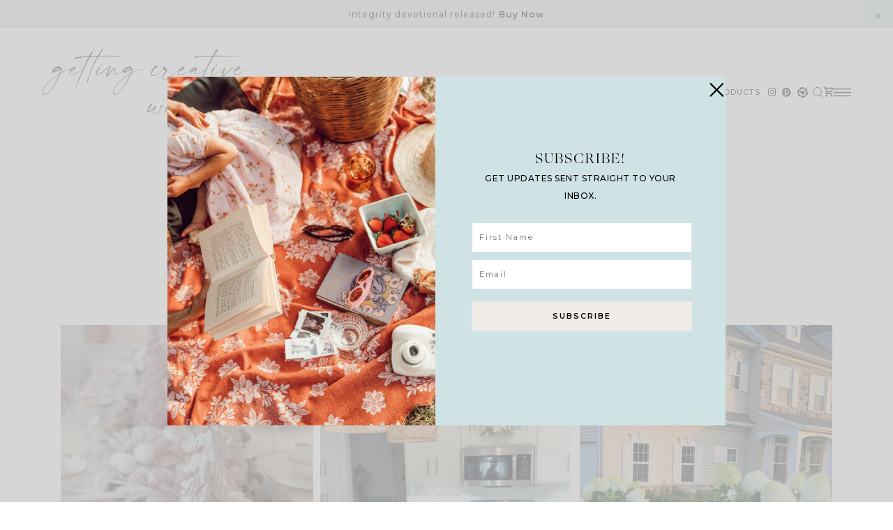

--- FILE ---
content_type: text/html; charset=UTF-8
request_url: https://gettingcreativewithcarolyn.com/blog/
body_size: 23497
content:
<!doctype html>
<html lang="en-US">
<head>
	<meta charset="UTF-8">
    <meta name="viewport" content="width=device-width, initial-scale=1">
            <link rel="shortcut icon" href="https://gettingcreativewithcarolyn.com/wp-content/uploads/2022/05/FAVICON.png" />
    	<link rel="profile" href="https://gmpg.org/xfn/11">
    <!-- Adobe fonts Brandon Grotesque and Proxima Nova -->
    <link rel="stylesheet" href="https://use.typekit.net/vwn5shf.css">
    <link rel="preconnect" href="https://fonts.googleapis.com">

    <!-- google font Monserrat -->
    
    <link rel="preconnect" href="https://fonts.googleapis.com">
    <link rel="preconnect" href="https://fonts.gstatic.com" crossorigin>
    <link href="https://fonts.googleapis.com/css2?family=Montserrat:ital,wght@0,200;0,400;0,500;0,600;1,400&display=swap" rel="stylesheet">

	<meta name='robots' content='index, follow, max-image-preview:large, max-snippet:-1, max-video-preview:-1' />

	<!-- This site is optimized with the Yoast SEO plugin v20.8 - https://yoast.com/wordpress/plugins/seo/ -->
	<title>Blog - Getting Creative with Carolyn</title>
	<link rel="canonical" href="https://gettingcreativewithcarolyn.com/blog/" />
	<link rel="next" href="https://gettingcreativewithcarolyn.com/blog/page/2/" />
	<meta property="og:locale" content="en_US" />
	<meta property="og:type" content="article" />
	<meta property="og:title" content="Blog - Getting Creative with Carolyn" />
	<meta property="og:url" content="https://gettingcreativewithcarolyn.com/blog/" />
	<meta property="og:site_name" content="Getting Creative with Carolyn" />
	<meta name="twitter:card" content="summary_large_image" />
	<script type="application/ld+json" class="yoast-schema-graph">{"@context":"https://schema.org","@graph":[{"@type":["WebPage","CollectionPage"],"@id":"https://gettingcreativewithcarolyn.com/blog/","url":"https://gettingcreativewithcarolyn.com/blog/","name":"Blog - Getting Creative with Carolyn","isPartOf":{"@id":"https://gettingcreativewithcarolyn.com/#website"},"datePublished":"2019-05-07T16:46:41+00:00","dateModified":"2021-03-11T16:41:21+00:00","breadcrumb":{"@id":"https://gettingcreativewithcarolyn.com/blog/#breadcrumb"},"inLanguage":"en-US"},{"@type":"BreadcrumbList","@id":"https://gettingcreativewithcarolyn.com/blog/#breadcrumb","itemListElement":[{"@type":"ListItem","position":1,"name":"Home","item":"https://gettingcreativewithcarolyn.com/"},{"@type":"ListItem","position":2,"name":"Blog"}]},{"@type":"WebSite","@id":"https://gettingcreativewithcarolyn.com/#website","url":"https://gettingcreativewithcarolyn.com/","name":"Getting Creative with Carolyn","description":"","potentialAction":[{"@type":"SearchAction","target":{"@type":"EntryPoint","urlTemplate":"https://gettingcreativewithcarolyn.com/?s={search_term_string}"},"query-input":"required name=search_term_string"}],"inLanguage":"en-US"}]}</script>
	<!-- / Yoast SEO plugin. -->


<link rel='dns-prefetch' href='//cdn.jsdelivr.net' />
<link rel='dns-prefetch' href='//js.stripe.com' />
<link rel='dns-prefetch' href='//use.fontawesome.com' />
<link rel="alternate" type="application/rss+xml" title="Getting Creative with Carolyn &raquo; Feed" href="https://gettingcreativewithcarolyn.com/feed/" />
<link rel="alternate" type="application/rss+xml" title="Getting Creative with Carolyn &raquo; Comments Feed" href="https://gettingcreativewithcarolyn.com/comments/feed/" />
<script type="text/javascript">
/* <![CDATA[ */
window._wpemojiSettings = {"baseUrl":"https:\/\/s.w.org\/images\/core\/emoji\/15.0.3\/72x72\/","ext":".png","svgUrl":"https:\/\/s.w.org\/images\/core\/emoji\/15.0.3\/svg\/","svgExt":".svg","source":{"concatemoji":"https:\/\/gettingcreativewithcarolyn.com\/wp-includes\/js\/wp-emoji-release.min.js"}};
/*! This file is auto-generated */
!function(i,n){var o,s,e;function c(e){try{var t={supportTests:e,timestamp:(new Date).valueOf()};sessionStorage.setItem(o,JSON.stringify(t))}catch(e){}}function p(e,t,n){e.clearRect(0,0,e.canvas.width,e.canvas.height),e.fillText(t,0,0);var t=new Uint32Array(e.getImageData(0,0,e.canvas.width,e.canvas.height).data),r=(e.clearRect(0,0,e.canvas.width,e.canvas.height),e.fillText(n,0,0),new Uint32Array(e.getImageData(0,0,e.canvas.width,e.canvas.height).data));return t.every(function(e,t){return e===r[t]})}function u(e,t,n){switch(t){case"flag":return n(e,"\ud83c\udff3\ufe0f\u200d\u26a7\ufe0f","\ud83c\udff3\ufe0f\u200b\u26a7\ufe0f")?!1:!n(e,"\ud83c\uddfa\ud83c\uddf3","\ud83c\uddfa\u200b\ud83c\uddf3")&&!n(e,"\ud83c\udff4\udb40\udc67\udb40\udc62\udb40\udc65\udb40\udc6e\udb40\udc67\udb40\udc7f","\ud83c\udff4\u200b\udb40\udc67\u200b\udb40\udc62\u200b\udb40\udc65\u200b\udb40\udc6e\u200b\udb40\udc67\u200b\udb40\udc7f");case"emoji":return!n(e,"\ud83d\udc26\u200d\u2b1b","\ud83d\udc26\u200b\u2b1b")}return!1}function f(e,t,n){var r="undefined"!=typeof WorkerGlobalScope&&self instanceof WorkerGlobalScope?new OffscreenCanvas(300,150):i.createElement("canvas"),a=r.getContext("2d",{willReadFrequently:!0}),o=(a.textBaseline="top",a.font="600 32px Arial",{});return e.forEach(function(e){o[e]=t(a,e,n)}),o}function t(e){var t=i.createElement("script");t.src=e,t.defer=!0,i.head.appendChild(t)}"undefined"!=typeof Promise&&(o="wpEmojiSettingsSupports",s=["flag","emoji"],n.supports={everything:!0,everythingExceptFlag:!0},e=new Promise(function(e){i.addEventListener("DOMContentLoaded",e,{once:!0})}),new Promise(function(t){var n=function(){try{var e=JSON.parse(sessionStorage.getItem(o));if("object"==typeof e&&"number"==typeof e.timestamp&&(new Date).valueOf()<e.timestamp+604800&&"object"==typeof e.supportTests)return e.supportTests}catch(e){}return null}();if(!n){if("undefined"!=typeof Worker&&"undefined"!=typeof OffscreenCanvas&&"undefined"!=typeof URL&&URL.createObjectURL&&"undefined"!=typeof Blob)try{var e="postMessage("+f.toString()+"("+[JSON.stringify(s),u.toString(),p.toString()].join(",")+"));",r=new Blob([e],{type:"text/javascript"}),a=new Worker(URL.createObjectURL(r),{name:"wpTestEmojiSupports"});return void(a.onmessage=function(e){c(n=e.data),a.terminate(),t(n)})}catch(e){}c(n=f(s,u,p))}t(n)}).then(function(e){for(var t in e)n.supports[t]=e[t],n.supports.everything=n.supports.everything&&n.supports[t],"flag"!==t&&(n.supports.everythingExceptFlag=n.supports.everythingExceptFlag&&n.supports[t]);n.supports.everythingExceptFlag=n.supports.everythingExceptFlag&&!n.supports.flag,n.DOMReady=!1,n.readyCallback=function(){n.DOMReady=!0}}).then(function(){return e}).then(function(){var e;n.supports.everything||(n.readyCallback(),(e=n.source||{}).concatemoji?t(e.concatemoji):e.wpemoji&&e.twemoji&&(t(e.twemoji),t(e.wpemoji)))}))}((window,document),window._wpemojiSettings);
/* ]]> */
</script>
<link rel='stylesheet' id='sbi_styles-css' href='https://gettingcreativewithcarolyn.com/wp-content/plugins/instagram-feed-pro/css/sbi-styles.min.css' type='text/css' media='all' />
<style id='wp-emoji-styles-inline-css' type='text/css'>

	img.wp-smiley, img.emoji {
		display: inline !important;
		border: none !important;
		box-shadow: none !important;
		height: 1em !important;
		width: 1em !important;
		margin: 0 0.07em !important;
		vertical-align: -0.1em !important;
		background: none !important;
		padding: 0 !important;
	}
</style>
<link rel='stylesheet' id='wp-block-library-css' href='https://gettingcreativewithcarolyn.com/wp-includes/css/dist/block-library/style.min.css' type='text/css' media='all' />
<link rel='stylesheet' id='edd-blocks-css' href='https://gettingcreativewithcarolyn.com/wp-content/plugins/easy-digital-downloads/includes/blocks/assets/css/edd-blocks.css' type='text/css' media='all' />
<style id='edd-blocks-inline-css' type='text/css'>
body{--edd-blocks-button-background:#cfe3e5; --edd-blocks-button-text:#0a0a0a;}.edd-submit,.has-edd-button-background-color{background-color: var(--edd-blocks-button-background) !important;} .has-edd-button-background-text-color{color: var(--edd-blocks-button-background) !important;} .edd-submit,.has-edd-button-text-color{color: var(--edd-blocks-button-text) !important;}
</style>
<style id='classic-theme-styles-inline-css' type='text/css'>
/*! This file is auto-generated */
.wp-block-button__link{color:#fff;background-color:#32373c;border-radius:9999px;box-shadow:none;text-decoration:none;padding:calc(.667em + 2px) calc(1.333em + 2px);font-size:1.125em}.wp-block-file__button{background:#32373c;color:#fff;text-decoration:none}
</style>
<style id='global-styles-inline-css' type='text/css'>
:root{--wp--preset--aspect-ratio--square: 1;--wp--preset--aspect-ratio--4-3: 4/3;--wp--preset--aspect-ratio--3-4: 3/4;--wp--preset--aspect-ratio--3-2: 3/2;--wp--preset--aspect-ratio--2-3: 2/3;--wp--preset--aspect-ratio--16-9: 16/9;--wp--preset--aspect-ratio--9-16: 9/16;--wp--preset--color--black: #000000;--wp--preset--color--cyan-bluish-gray: #abb8c3;--wp--preset--color--white: #ffffff;--wp--preset--color--pale-pink: #f78da7;--wp--preset--color--vivid-red: #cf2e2e;--wp--preset--color--luminous-vivid-orange: #ff6900;--wp--preset--color--luminous-vivid-amber: #fcb900;--wp--preset--color--light-green-cyan: #7bdcb5;--wp--preset--color--vivid-green-cyan: #00d084;--wp--preset--color--pale-cyan-blue: #8ed1fc;--wp--preset--color--vivid-cyan-blue: #0693e3;--wp--preset--color--vivid-purple: #9b51e0;--wp--preset--gradient--vivid-cyan-blue-to-vivid-purple: linear-gradient(135deg,rgba(6,147,227,1) 0%,rgb(155,81,224) 100%);--wp--preset--gradient--light-green-cyan-to-vivid-green-cyan: linear-gradient(135deg,rgb(122,220,180) 0%,rgb(0,208,130) 100%);--wp--preset--gradient--luminous-vivid-amber-to-luminous-vivid-orange: linear-gradient(135deg,rgba(252,185,0,1) 0%,rgba(255,105,0,1) 100%);--wp--preset--gradient--luminous-vivid-orange-to-vivid-red: linear-gradient(135deg,rgba(255,105,0,1) 0%,rgb(207,46,46) 100%);--wp--preset--gradient--very-light-gray-to-cyan-bluish-gray: linear-gradient(135deg,rgb(238,238,238) 0%,rgb(169,184,195) 100%);--wp--preset--gradient--cool-to-warm-spectrum: linear-gradient(135deg,rgb(74,234,220) 0%,rgb(151,120,209) 20%,rgb(207,42,186) 40%,rgb(238,44,130) 60%,rgb(251,105,98) 80%,rgb(254,248,76) 100%);--wp--preset--gradient--blush-light-purple: linear-gradient(135deg,rgb(255,206,236) 0%,rgb(152,150,240) 100%);--wp--preset--gradient--blush-bordeaux: linear-gradient(135deg,rgb(254,205,165) 0%,rgb(254,45,45) 50%,rgb(107,0,62) 100%);--wp--preset--gradient--luminous-dusk: linear-gradient(135deg,rgb(255,203,112) 0%,rgb(199,81,192) 50%,rgb(65,88,208) 100%);--wp--preset--gradient--pale-ocean: linear-gradient(135deg,rgb(255,245,203) 0%,rgb(182,227,212) 50%,rgb(51,167,181) 100%);--wp--preset--gradient--electric-grass: linear-gradient(135deg,rgb(202,248,128) 0%,rgb(113,206,126) 100%);--wp--preset--gradient--midnight: linear-gradient(135deg,rgb(2,3,129) 0%,rgb(40,116,252) 100%);--wp--preset--font-size--small: 13px;--wp--preset--font-size--medium: 20px;--wp--preset--font-size--large: 36px;--wp--preset--font-size--x-large: 42px;--wp--preset--spacing--20: 0.44rem;--wp--preset--spacing--30: 0.67rem;--wp--preset--spacing--40: 1rem;--wp--preset--spacing--50: 1.5rem;--wp--preset--spacing--60: 2.25rem;--wp--preset--spacing--70: 3.38rem;--wp--preset--spacing--80: 5.06rem;--wp--preset--shadow--natural: 6px 6px 9px rgba(0, 0, 0, 0.2);--wp--preset--shadow--deep: 12px 12px 50px rgba(0, 0, 0, 0.4);--wp--preset--shadow--sharp: 6px 6px 0px rgba(0, 0, 0, 0.2);--wp--preset--shadow--outlined: 6px 6px 0px -3px rgba(255, 255, 255, 1), 6px 6px rgba(0, 0, 0, 1);--wp--preset--shadow--crisp: 6px 6px 0px rgba(0, 0, 0, 1);}:where(.is-layout-flex){gap: 0.5em;}:where(.is-layout-grid){gap: 0.5em;}body .is-layout-flex{display: flex;}.is-layout-flex{flex-wrap: wrap;align-items: center;}.is-layout-flex > :is(*, div){margin: 0;}body .is-layout-grid{display: grid;}.is-layout-grid > :is(*, div){margin: 0;}:where(.wp-block-columns.is-layout-flex){gap: 2em;}:where(.wp-block-columns.is-layout-grid){gap: 2em;}:where(.wp-block-post-template.is-layout-flex){gap: 1.25em;}:where(.wp-block-post-template.is-layout-grid){gap: 1.25em;}.has-black-color{color: var(--wp--preset--color--black) !important;}.has-cyan-bluish-gray-color{color: var(--wp--preset--color--cyan-bluish-gray) !important;}.has-white-color{color: var(--wp--preset--color--white) !important;}.has-pale-pink-color{color: var(--wp--preset--color--pale-pink) !important;}.has-vivid-red-color{color: var(--wp--preset--color--vivid-red) !important;}.has-luminous-vivid-orange-color{color: var(--wp--preset--color--luminous-vivid-orange) !important;}.has-luminous-vivid-amber-color{color: var(--wp--preset--color--luminous-vivid-amber) !important;}.has-light-green-cyan-color{color: var(--wp--preset--color--light-green-cyan) !important;}.has-vivid-green-cyan-color{color: var(--wp--preset--color--vivid-green-cyan) !important;}.has-pale-cyan-blue-color{color: var(--wp--preset--color--pale-cyan-blue) !important;}.has-vivid-cyan-blue-color{color: var(--wp--preset--color--vivid-cyan-blue) !important;}.has-vivid-purple-color{color: var(--wp--preset--color--vivid-purple) !important;}.has-black-background-color{background-color: var(--wp--preset--color--black) !important;}.has-cyan-bluish-gray-background-color{background-color: var(--wp--preset--color--cyan-bluish-gray) !important;}.has-white-background-color{background-color: var(--wp--preset--color--white) !important;}.has-pale-pink-background-color{background-color: var(--wp--preset--color--pale-pink) !important;}.has-vivid-red-background-color{background-color: var(--wp--preset--color--vivid-red) !important;}.has-luminous-vivid-orange-background-color{background-color: var(--wp--preset--color--luminous-vivid-orange) !important;}.has-luminous-vivid-amber-background-color{background-color: var(--wp--preset--color--luminous-vivid-amber) !important;}.has-light-green-cyan-background-color{background-color: var(--wp--preset--color--light-green-cyan) !important;}.has-vivid-green-cyan-background-color{background-color: var(--wp--preset--color--vivid-green-cyan) !important;}.has-pale-cyan-blue-background-color{background-color: var(--wp--preset--color--pale-cyan-blue) !important;}.has-vivid-cyan-blue-background-color{background-color: var(--wp--preset--color--vivid-cyan-blue) !important;}.has-vivid-purple-background-color{background-color: var(--wp--preset--color--vivid-purple) !important;}.has-black-border-color{border-color: var(--wp--preset--color--black) !important;}.has-cyan-bluish-gray-border-color{border-color: var(--wp--preset--color--cyan-bluish-gray) !important;}.has-white-border-color{border-color: var(--wp--preset--color--white) !important;}.has-pale-pink-border-color{border-color: var(--wp--preset--color--pale-pink) !important;}.has-vivid-red-border-color{border-color: var(--wp--preset--color--vivid-red) !important;}.has-luminous-vivid-orange-border-color{border-color: var(--wp--preset--color--luminous-vivid-orange) !important;}.has-luminous-vivid-amber-border-color{border-color: var(--wp--preset--color--luminous-vivid-amber) !important;}.has-light-green-cyan-border-color{border-color: var(--wp--preset--color--light-green-cyan) !important;}.has-vivid-green-cyan-border-color{border-color: var(--wp--preset--color--vivid-green-cyan) !important;}.has-pale-cyan-blue-border-color{border-color: var(--wp--preset--color--pale-cyan-blue) !important;}.has-vivid-cyan-blue-border-color{border-color: var(--wp--preset--color--vivid-cyan-blue) !important;}.has-vivid-purple-border-color{border-color: var(--wp--preset--color--vivid-purple) !important;}.has-vivid-cyan-blue-to-vivid-purple-gradient-background{background: var(--wp--preset--gradient--vivid-cyan-blue-to-vivid-purple) !important;}.has-light-green-cyan-to-vivid-green-cyan-gradient-background{background: var(--wp--preset--gradient--light-green-cyan-to-vivid-green-cyan) !important;}.has-luminous-vivid-amber-to-luminous-vivid-orange-gradient-background{background: var(--wp--preset--gradient--luminous-vivid-amber-to-luminous-vivid-orange) !important;}.has-luminous-vivid-orange-to-vivid-red-gradient-background{background: var(--wp--preset--gradient--luminous-vivid-orange-to-vivid-red) !important;}.has-very-light-gray-to-cyan-bluish-gray-gradient-background{background: var(--wp--preset--gradient--very-light-gray-to-cyan-bluish-gray) !important;}.has-cool-to-warm-spectrum-gradient-background{background: var(--wp--preset--gradient--cool-to-warm-spectrum) !important;}.has-blush-light-purple-gradient-background{background: var(--wp--preset--gradient--blush-light-purple) !important;}.has-blush-bordeaux-gradient-background{background: var(--wp--preset--gradient--blush-bordeaux) !important;}.has-luminous-dusk-gradient-background{background: var(--wp--preset--gradient--luminous-dusk) !important;}.has-pale-ocean-gradient-background{background: var(--wp--preset--gradient--pale-ocean) !important;}.has-electric-grass-gradient-background{background: var(--wp--preset--gradient--electric-grass) !important;}.has-midnight-gradient-background{background: var(--wp--preset--gradient--midnight) !important;}.has-small-font-size{font-size: var(--wp--preset--font-size--small) !important;}.has-medium-font-size{font-size: var(--wp--preset--font-size--medium) !important;}.has-large-font-size{font-size: var(--wp--preset--font-size--large) !important;}.has-x-large-font-size{font-size: var(--wp--preset--font-size--x-large) !important;}
:where(.wp-block-post-template.is-layout-flex){gap: 1.25em;}:where(.wp-block-post-template.is-layout-grid){gap: 1.25em;}
:where(.wp-block-columns.is-layout-flex){gap: 2em;}:where(.wp-block-columns.is-layout-grid){gap: 2em;}
:root :where(.wp-block-pullquote){font-size: 1.5em;line-height: 1.6;}
</style>
<link rel='stylesheet' id='edd-styles-css' href='https://gettingcreativewithcarolyn.com/wp-content/plugins/easy-digital-downloads/assets/css/edd.min.css' type='text/css' media='all' />
<link rel='stylesheet' id='smash_theme-style-css' href='https://gettingcreativewithcarolyn.com/wp-content/themes/smash_theme/style.css' type='text/css' media='all' />
<link rel='stylesheet' id='fontawesome-style-css' href='https://use.fontawesome.com/releases/v5.15.2/css/all.css' type='text/css' media='all' />
<link rel='stylesheet' id='slick-style-css' href='//cdn.jsdelivr.net/npm/slick-carousel@1.8.1/slick/slick.css' type='text/css' media='all' />
<script type="text/javascript" src="https://gettingcreativewithcarolyn.com/wp-includes/js/jquery/jquery.min.js" id="jquery-core-js"></script>
<script type="text/javascript" src="https://gettingcreativewithcarolyn.com/wp-includes/js/jquery/jquery-migrate.min.js" id="jquery-migrate-js"></script>
<script type="text/javascript" src="https://js.stripe.com/v3/" id="sandhills-stripe-js-v3-js"></script>
<link rel="https://api.w.org/" href="https://gettingcreativewithcarolyn.com/wp-json/" /><link rel="EditURI" type="application/rsd+xml" title="RSD" href="https://gettingcreativewithcarolyn.com/xmlrpc.php?rsd" />
<meta name="generator" content="WordPress 6.6.1" />
<meta name="generator" content="Easy Digital Downloads v3.3.2" />
<svg xmlns="http://www.w3.org/2000/svg" style="display: none;">
	<symbol id="right-arrow" viewBox="0 0 31.49 31.49">
		<path fill="currentColor" d="M21.205,5.007c-0.429-0.444-1.143-0.444-1.587,0c-0.429,0.429-0.429,1.143,0,1.571l8.047,8.047H1.111 C0.492,14.626,0,15.118,0,15.737c0,0.619,0.492,1.127,1.111,1.127h26.554l-8.047,8.032c-0.429,0.444-0.429,1.159,0,1.587 c0.444,0.444,1.159,0.444,1.587,0l9.952-9.952c0.444-0.429,0.444-1.143,0-1.571L21.205,5.007z"/>
	</symbol>
	
    <symbol id="left-arrow" viewBox="0 0 448 512">
        <path fill="currentColor" d="M231.536 475.535l7.071-7.07c4.686-4.686 4.686-12.284 0-16.971L60.113 273H436c6.627 0 12-5.373 12-12v-10c0-6.627-5.373-12-12-12H60.113L238.607 60.506c4.686-4.686 4.686-12.284 0-16.971l-7.071-7.07c-4.686-4.686-12.284-4.686-16.97 0L3.515 247.515c-4.686 4.686-4.686 12.284 0 16.971l211.051 211.05c4.686 4.686 12.284 4.686 16.97-.001z" />
	</symbol>

	<symbol id="up-arrow" viewBox="0 0 23 23">
		<path fill="currentColor" transform="translate(11.000000, 11.000000) rotate(-90.000000) translate(-11.000000, -11.000000) translate(-0.500000, -0.500000)" d="M12.205,1.007 C11.776,0.563 11.062,0.563 10.618,1.007 C10.189,1.436 10.189,2.15 10.618,2.578 L18.665,10.625 L1.47814301,10.625 C0.859143006,10.626 0.200234075,11.118 0.200234075,11.737 C0.200234075,12.356 0.86900116,12.864 1.48800116,12.864 L18.665,12.864 L10.618,20.896 C10.189,21.34 10.189,22.055 10.618,22.483 C11.062,22.927 11.777,22.927 12.205,22.483 L22.157,12.531 C22.601,12.102 22.601,11.388 22.157,10.96 L12.205,1.007 Z"></path>
	</symbol>
	
    <symbol id="down-arrow" viewBox="0 0 23 23">
		<path fill="currentColor" transform="translate(11.000000, 11.000000) rotate(-270.000000) translate(-11.000000, -11.000000) translate(-0.500000, -0.500000)" d="M12.6319515,0.716648888 C12.2029515,0.272648888 11.4889515,0.272648888 11.0449515,0.716648888 C10.6159515,1.14564889 10.6159515,1.85964889 11.0449515,2.28764889 L19.0919515,10.3346489 L1.90509452,10.3346489 C1.28609452,10.3356489 0.627185586,10.8276489 0.627185586,11.4466489 C0.627185586,12.0656489 1.29595267,12.5736489 1.91495267,12.5736489 L19.0919515,12.5736489 L11.0449515,20.6056489 C10.6159515,21.0496489 10.6159515,21.7646489 11.0449515,22.1926489 C11.4889515,22.6366489 12.2039515,22.6366489 12.6319515,22.1926489 L22.5839515,12.2406489 C23.0279515,11.8116489 23.0279515,11.0976489 22.5839515,10.6696489 L12.6319515,0.716648888 Z"></path>
	</symbol>
    
    <symbol id="long-arrow-left" viewBox="0 0 448 512">
        <path fill="currentColor" d="M136.97 380.485l7.071-7.07c4.686-4.686 4.686-12.284 0-16.971L60.113 273H436c6.627 0 12-5.373 12-12v-10c0-6.627-5.373-12-12-12H60.113l83.928-83.444c4.686-4.686 4.686-12.284 0-16.971l-7.071-7.07c-4.686-4.686-12.284-4.686-16.97 0l-116.485 116c-4.686 4.686-4.686 12.284 0 16.971l116.485 116c4.686 4.686 12.284 4.686 16.97-.001z" class=""></path>
	</symbol>
    
    <symbol id="long-arrow-right" viewBox="0 0 448 512">
        <path fill="currentColor" d="M311.03 131.515l-7.071 7.07c-4.686 4.686-4.686 12.284 0 16.971L387.887 239H12c-6.627 0-12 5.373-12 12v10c0 6.627 5.373 12 12 12h375.887l-83.928 83.444c-4.686 4.686-4.686 12.284 0 16.971l7.071 7.07c4.686 4.686 12.284 4.686 16.97 0l116.485-116c4.686-4.686 4.686-12.284 0-16.971L328 131.515c-4.686-4.687-12.284-4.687-16.97 0z" class=""></path>
	</symbol>

    <symbol id="up-angle" viewBox="0 0 13 8">
		<g transform="translate(6.500000, 4.000000) rotate(-180.000000) translate(-6.500000, -4.000000) " fill="currentColor" fill-rule="nonzero">
            <path d="M11.916684,0.6244686 L6.782627,6.0771538 L1.518086,0.6103552 C1.329874,0.4149116 1.018859,0.4090497 0.823415,0.5972624 C0.822365,0.5982733 0.82132,0.5992889 0.820279,0.6003091 L0.820279,0.6003091 C0.624274,0.792454 0.619736,1.1066597 0.810112,1.3043842 L6.057728,6.7545758 C6.440789,7.1524238 7.07384,7.1644113 7.471688,6.7813507 C7.482286,6.771147 7.492657,6.7607107 7.502794,6.7500494 L12.660091,1.3260652 C12.854347,1.1217638 12.846204,0.798669 12.641903,0.6044127 C12.641443,0.603976 12.640983,0.6035401 12.640522,0.6031051 L12.640522,0.6031051 C12.434973,0.4091151 12.111082,0.4184857 11.917092,0.6240349 C11.916956,0.6241794 11.91682,0.624324 11.916684,0.6244686 Z" id="Path"></path>
        </g>
	</symbol>
	
	<symbol id="down-angle" viewBox="0 0 13 8">
		<path transform="translate(-507.000000, -24.000000)" fill="currentColor" d="M518.916684,24.6244686 L513.782627,30.0771538 L508.518086,24.6103552 C508.329874,24.4149116 508.018859,24.4090497 507.823415,24.5972624 C507.822365,24.5982733 507.82132,24.5992889 507.820279,24.6003091 L507.820279,24.6003091 C507.624274,24.792454 507.619736,25.1066597 507.810112,25.3043842 L513.057728,30.7545758 C513.440789,31.1524238 514.07384,31.1644113 514.471688,30.7813507 C514.482286,30.771147 514.492657,30.7607107 514.502794,30.7500494 L519.660091,25.3260652 C519.854347,25.1217638 519.846204,24.798669 519.641903,24.6044127 C519.641443,24.603976 519.640983,24.6035401 519.640522,24.6031051 L519.640522,24.6031051 C519.434973,24.4091151 519.111082,24.4184857 518.917092,24.6240349 C518.916956,24.6241794 518.91682,24.624324 518.916684,24.6244686 Z"></path>
	</symbol>

    <symbol id="left-angle" viewBox="0 0 17 25" version="1.1" xmlns="http://www.w3.org/2000/svg" xmlns:xlink="http://www.w3.org/1999/xlink">
        <g stroke="none" stroke-width="1" fill="none" fill-rule="evenodd">
            <g transform="translate(-1232.000000, -3594.000000)" fill="currentColor">
                <g transform="translate(0.000000, 3298.000000)">
                    <g transform="translate(24.000000, 59.000000)">
                        <g transform="translate(1168.000000, 220.000000)">
                            <polygon transform="translate(48.253676, 29.274001) rotate(-180.000000) translate(-48.253676, -29.274001) " points="41.2365271 17 40 18.5564321 53.3189464 29.2778329 40 39.9996164 41.2365271 41.5480011 56.507352 29.2758373"></polygon>
                        </g>
                    </g>
                </g>
            </g>
        </g>
    </symbol>

    <svg id="right-angle" viewBox="0 0 17 25" version="1.1" xmlns="http://www.w3.org/2000/svg" xmlns:xlink="http://www.w3.org/1999/xlink">
        <g stroke="none" stroke-width="1" fill="none" fill-rule="evenodd">
            <g transform="translate(-1232.000000, -3594.000000)" fill="currentColor">
                <g transform="translate(0.000000, 3298.000000)">
                    <g transform="translate(24.000000, 59.000000)">
                        <g transform="translate(1168.000000, 220.000000)">
                            <polygon points="41.2365271 17 40 18.5564321 53.3189464 29.2778329 40 39.9996164 41.2365271 41.5480011 56.507352 29.2758373"></polygon>
                        </g>
                    </g>
                </g>
            </g>
        </g>
    </svg>

	<symbol id="burger" viewBox="0 0 512 320">
		<path fill="currentColor" d="M501.333,0 C507.221,0 512.001,4.779 512.001,10.667 C512.001,16.555 507.222,21.334 501.334,21.334 L10.667,21.334 C4.779,21.334 0,16.555 0,10.667 C0,4.779 4.779,0 10.667,0 L501.333,0 Z M501.333,149.333 C507.221,149.333 512.001,154.112 512.001,160 C512.001,165.888 507.222,170.667 501.334,170.667 L10.667,170.667 C4.779,170.667 0,165.888 0,160 C0,154.112 4.779,149.333 10.667,149.333 L501.333,149.333 Z M501.333,298.667 C507.221,298.667 512,303.445 512.001,309.333 C512.001,315.221 507.222,320 501.334,320 L10.667,320 C4.779,320 0,315.221 0,309.333 C0,303.445 4.779,298.667 10.667,298.667 L501.333,298.667 Z" />
	</symbol>

	<!-- hamburger menu-->
		<symbol id="burger_dark" viewBox="0 0 34 17">
			<line y1="1.8064" x2="33.9444" y2="1.8064" stroke="black" stroke-width="2"/>
					<line y1="8.51611" x2="33.9444" y2="8.51611" stroke="black" stroke-width="2"/>
					<line y1="15.2258" x2="33.9444" y2="15.2258" stroke="black" stroke-width="2"/>
		</symbol>

	<symbol id="cart" viewBox="0 0 21 21">
        <path d="M16.5742 16.4688C17.1047 16.4688 17.6134 16.6795 17.9884 17.0545C18.3635 17.4296 18.5742 17.9383 18.5742 18.4688C18.5742 18.9992 18.3635 19.5079 17.9884 19.883C17.6134 20.258 17.1047 20.4688 16.5742 20.4688C16.0438 20.4688 15.5351 20.258 15.16 19.883C14.7849 19.5079 14.5742 18.9992 14.5742 18.4688C14.5742 17.3587 15.4642 16.4688 16.5742 16.4688ZM0.574219 0.46875H3.84422L4.78422 2.46875H19.5742C19.8394 2.46875 20.0938 2.57411 20.2813 2.76164C20.4689 2.94918 20.5742 3.20353 20.5742 3.46875C20.5742 3.63875 20.5242 3.80875 20.4542 3.96875L16.8742 10.4388C16.5342 11.0488 15.8742 11.4688 15.1242 11.4688H7.67422L6.77422 13.0988L6.74422 13.2188C6.74422 13.2851 6.77056 13.3486 6.81744 13.3955C6.86433 13.4424 6.92791 13.4688 6.99422 13.4688H18.5742V15.4688H6.57422C6.04379 15.4688 5.53508 15.258 5.16001 14.883C4.78493 14.5079 4.57422 13.9992 4.57422 13.4688C4.57422 13.1188 4.66422 12.7887 4.81422 12.5087L6.17422 10.0588L2.57422 2.46875H0.574219V0.46875ZM6.57422 16.4688C7.10465 16.4688 7.61336 16.6795 7.98843 17.0545C8.3635 17.4296 8.57422 17.9383 8.57422 18.4688C8.57422 18.9992 8.3635 19.5079 7.98843 19.883C7.61336 20.258 7.10465 20.4688 6.57422 20.4688C6.04379 20.4688 5.53508 20.258 5.16001 19.883C4.78493 19.5079 4.57422 18.9992 4.57422 18.4688C4.57422 17.3587 5.46422 16.4688 6.57422 16.4688ZM15.5742 9.46875L18.3542 4.46875H5.71422L8.07422 9.46875H15.5742Z" fill="currentColor"/>
    </symbol>

	<symbol id="shopping-bag" viewBox="-42 0 478 478.40001">
        <path fill="currentColor" d="m368.582031 122.898438c-.4375-5.179688-4.800781-9.148438-10-9.097657h-76v-28.800781c0-46.945312-38.058593-85-85-85-46.945312 0-85 38.054688-85 85v28.800781h-76c-5.175781.019531-9.496093 3.949219-10 9.097657l-26.199219 301.203124c-1.191406 13.964844 3.527344 27.792969 13.015626 38.117188 9.484374 10.320312 22.863281 16.191406 36.882812 16.179688h294.699219c14.019531.011718 27.398437-5.859376 36.882812-16.179688 9.488281-10.324219 14.210938-24.152344 13.019531-38.117188zm-236-37.898438c0-35.898438 29.101563-65 65-65 35.898438 0 65 29.101562 65 65v28.800781h-130zm234.5 363.699219c-5.65625 6.226562-13.691406 9.753906-22.101562 9.699219h-294.800781c-8.410157.003906-16.433594-3.523438-22.121094-9.71875-5.683594-6.199219-8.507813-14.5-7.777344-22.878907l25.398438-292h66.902343v62.398438c-16.082031 4.949219-26.125 20.914062-23.621093 37.554687 2.5 16.636719 16.796874 28.941406 33.621093 28.941406s31.117188-12.304687 33.621094-28.941406c2.5-16.640625-7.542969-32.605468-23.621094-37.554687v-62.5h130v62.5c-16.082031 4.949219-26.125 20.914062-23.621093 37.554687 2.5 16.636719 16.796874 28.941406 33.621093 28.941406s31.117188-12.304687 33.621094-28.941406c2.5-16.640625-7.542969-32.605468-23.621094-37.554687v-62.5h66.800781l25.398438 292c.820312 8.414062-1.980469 16.777343-7.699219 23zm-246-233.898438c.996094.132813 2.003907.132813 3 0 7.394531.796875 12.878907 7.242188 12.480469 14.667969-.402344 7.429688-6.542969 13.25-13.980469 13.25-7.441406 0-13.582031-5.820312-13.980469-13.25-.398437-7.425781 5.082032-13.871094 12.480469-14.667969zm150 0c.996094.132813 2.003907.132813 3 0 7.394531.796875 12.878907 7.242188 12.480469 14.667969-.402344 7.429688-6.542969 13.25-13.980469 13.25-7.441406 0-13.582031-5.820312-13.980469-13.25-.398437-7.425781 5.082032-13.871094 12.480469-14.667969zm0 0"/>
	</symbol>
	
	<symbol id="search" viewBox="0 0 451 451">
		<path fill="currentColor" d="M447.05,428l-109.6-109.6c29.4-33.8,47.2-77.9,47.2-126.1C384.65,86.2,298.35,0,192.35,0C86.25,0,0.05,86.3,0.05,192.3
		s86.3,192.3,192.3,192.3c48.2,0,92.3-17.8,126.1-47.2L428.05,447c2.6,2.6,6.1,4,9.5,4s6.9-1.3,9.5-4
		C452.25,441.8,452.25,433.2,447.05,428z M26.95,192.3c0-91.2,74.2-165.3,165.3-165.3c91.2,0,165.3,74.2,165.3,165.3
		s-74.1,165.4-165.3,165.4C101.15,357.7,26.95,283.5,26.95,192.3z"/>
	</symbol>

	<symbol id="plus" viewBox="0 0 384 512">
		<path fill="currentColor" d="M376 232H216V72c0-4.42-3.58-8-8-8h-32c-4.42 0-8 3.58-8 8v160H8c-4.42 0-8 3.58-8 8v32c0 4.42 3.58 8 8 8h160v160c0 4.42 3.58 8 8 8h32c4.42 0 8-3.58 8-8V280h160c4.42 0 8-3.58 8-8v-32c0-4.42-3.58-8-8-8z" class=""></path>
	</symbol>
	
    <symbol id="plus-thin" viewBox="0 0 143 144">
		<polygon fill="currentColor" stroke-width="10" points="73.4314221 70.6655617 142.772747 70.6655617 142.772747 73.6655617 73.4314221 73.6655617 73.4314221 143.006886 70.4314221 143.006886 70.4314221 73.6655617 0.427850759 73.6655617 0.427850759 70.6655617 70.4314221 70.6655617 70.4314221 0.661990368 73.4314221 0.661990368"></polygon>
	</symbol>

    <symbol id="plus-bold" viewBox="0 0 147 148">
		<path fill="currentColor" d="M74.4314221,69.6655617 L143.772747,69.6655617 L143.772747,74.6655617 L74.4314221,74.6655617 L74.4314221,144.006886 L69.4314221,144.006886 L69.4314221,74.6655617 L-0.572149241,74.6655617 L-0.572149241,69.6655617 L69.4314221,69.6655617 L69.4314221,-0.338009632 L74.4314221,-0.338009632 L74.4314221,69.6655617 Z"></path>
	</symbol>

	<symbol id="close" viewBox="0 0 143 144">
		<polygon stroke="currentColor" transform="rotate(-45.000000) translate(-100.000000, 5.000000)" stroke-width="10" points="103.431422 99.6655617 172.772747 99.6655617 172.772747 102.665562 103.431422 102.665562 103.431422 172.006886 100.431422 172.006886 100.431422 102.665562 30.4278508 102.665562 30.4278508 99.6655617 100.431422 99.6655617 100.431422 29.6619904 103.431422 29.6619904"></polygon>
	</symbol>

	<symbol id="share" viewBox="0 0 58.995 58.995">
		<path d="M39.927,41.929c-0.524,0.524-0.975,1.1-1.365,1.709l-17.28-10.489c0.457-1.144,0.716-2.388,0.716-3.693
		c0-1.305-0.259-2.549-0.715-3.693l17.284-10.409C40.342,18.142,43.454,20,46.998,20c5.514,0,10-4.486,10-10s-4.486-10-10-10
		s-10,4.486-10,10c0,1.256,0.243,2.454,0.667,3.562L20.358,23.985c-1.788-2.724-4.866-4.529-8.361-4.529c-5.514,0-10,4.486-10,10
		s4.486,10,10,10c3.495,0,6.572-1.805,8.36-4.529L37.661,45.43c-0.43,1.126-0.664,2.329-0.664,3.57c0,2.671,1.04,5.183,2.929,7.071
		c1.949,1.949,4.51,2.924,7.071,2.924s5.122-0.975,7.071-2.924c1.889-1.889,2.929-4.4,2.929-7.071s-1.04-5.183-2.929-7.071
		C50.169,38.029,43.826,38.029,39.927,41.929z M46.998,2c4.411,0,8,3.589,8,8s-3.589,8-8,8s-8-3.589-8-8S42.586,2,46.998,2z
		 M11.998,37.456c-4.411,0-8-3.589-8-8s3.589-8,8-8s8,3.589,8,8S16.409,37.456,11.998,37.456z M52.654,54.657
		c-3.119,3.119-8.194,3.119-11.313,0c-1.511-1.511-2.343-3.521-2.343-5.657s0.832-4.146,2.343-5.657
		c1.56-1.56,3.608-2.339,5.657-2.339s4.097,0.779,5.657,2.339c1.511,1.511,2.343,3.521,2.343,5.657S54.166,53.146,52.654,54.657z"/>
	</symbol>
	
    <symbol id="link" viewBox="0 0 512 512">
		<path fill="currentColor" d="M314.222 197.78c51.091 51.091 54.377 132.287 9.75 187.16-6.242 7.73-2.784 3.865-84.94 86.02-54.696 54.696-143.266 54.745-197.99 0-54.711-54.69-54.734-143.255 0-197.99 32.773-32.773 51.835-51.899 63.409-63.457 7.463-7.452 20.331-2.354 20.486 8.192a173.31 173.31 0 0 0 4.746 37.828c.966 4.029-.272 8.269-3.202 11.198L80.632 312.57c-32.755 32.775-32.887 85.892 0 118.8 32.775 32.755 85.892 32.887 118.8 0l75.19-75.2c32.718-32.725 32.777-86.013 0-118.79a83.722 83.722 0 0 0-22.814-16.229c-4.623-2.233-7.182-7.25-6.561-12.346 1.356-11.122 6.296-21.885 14.815-30.405l4.375-4.375c3.625-3.626 9.177-4.594 13.76-2.294 12.999 6.524 25.187 15.211 36.025 26.049zM470.958 41.04c-54.724-54.745-143.294-54.696-197.99 0-82.156 82.156-78.698 78.29-84.94 86.02-44.627 54.873-41.341 136.069 9.75 187.16 10.838 10.838 23.026 19.525 36.025 26.049 4.582 2.3 10.134 1.331 13.76-2.294l4.375-4.375c8.52-8.519 13.459-19.283 14.815-30.405.621-5.096-1.938-10.113-6.561-12.346a83.706 83.706 0 0 1-22.814-16.229c-32.777-32.777-32.718-86.065 0-118.79l75.19-75.2c32.908-32.887 86.025-32.755 118.8 0 32.887 32.908 32.755 86.025 0 118.8l-45.848 45.84c-2.93 2.929-4.168 7.169-3.202 11.198a173.31 173.31 0 0 1 4.746 37.828c.155 10.546 13.023 15.644 20.486 8.192 11.574-11.558 30.636-30.684 63.409-63.457 54.733-54.735 54.71-143.3-.001-197.991z" class=""></path>
	</symbol>
    
  <symbol id="play" viewBox="0 0 15 15">
		<path d="M14.2102 6.28885L2.42417 0.192412C1.46656 -0.302685 0 0.177765 0 1.40232V13.5923C0 14.6908 1.36276 15.3529 2.42417 14.8022L14.2102 8.70867C15.2616 8.1667 15.2649 6.83082 14.2102 6.28885Z" fill="currentColor"/>
	</symbol>

    <symbol id="ltki" viewBox="0 0 128 128">
		<path d="M90.8996 51.6002L78.8996 40.7002L63.9996 54.1002L49.0996 40.7002L37.0996 51.6002V67.5002L63.9996 91.7002L90.8996 67.5002V51.6002Z" fill="currentColor"/>
        <path d="M91.6004 97.2998C82.8004 104.6 71.5004 108.1 60.2004 107.1L43.4004 124C61.1004 130 80.9004 128.1 97.1004 118.1L91.6004 97.2998Z" fill="currentColor"/>
        <path d="M79.0996 23.4998C81.5996 24.3998 84.0996 25.5998 86.3996 27.0998C93.7996 31.5998 99.3996 37.9998 102.9 45.2998L126 50.9998C123.6 39.2998 117.8 28.1998 108.7 19.0998C104.3 14.6998 99.3996 11.0998 94.1996 8.2998L79.0996 23.4998Z" fill="currentColor"/>
        <path d="M106.4 55.5996C108.4 65.7996 106.8 76.7996 100.9 86.3996C100.3 87.3996 99.7 88.2996 99 89.1996L105.1 112.2C106.4 111.1 107.7 109.9 108.9 108.7C122 95.4996 128.1 77.9996 127.3 60.6996L106.4 55.5996Z" fill="currentColor"/>
        <path d="M36.3004 30.8996C45.3004 23.2996 57.1004 19.7996 68.6004 21.0996L85.2004 4.29959C67.2004 -2.00041 47.0004 -0.10041 30.4004 10.1996L36.3004 30.8996Z" fill="currentColor"/>
        <path d="M49.4992 104.7C46.7992 103.7 44.0992 102.5 41.4992 100.9C33.8992 96.3 28.1992 89.6 24.6992 82.1L1.69922 76C3.99922 88.1 9.79922 99.6 19.1992 109C23.7992 113.5 28.7992 117.2 34.1992 120.1L49.4992 104.7Z" fill="currentColor"/>
        <path d="M21.4999 71.7002C19.6999 61.7002 21.3999 51.0002 27.0999 41.6002C27.6999 40.7002 28.2999 39.7002 28.8999 38.9002L22.4999 16.2002C21.2999 17.2002 20.1999 18.3002 19.0999 19.4002C6.29988 32.3002 0.0998793 49.4002 0.699879 66.3002L21.4999 71.7002Z" fill="currentColor"/>
	</symbol>
    
</svg>
	<!-- Global site tag (gtag.js) - Google Analytics -->
    <script async src="https://www.googletagmanager.com/gtag/js?id=G-3MNDC78DZT"></script>
    <script>
        window.dataLayer = window.dataLayer || [];
        function gtag(){dataLayer.push(arguments);}
        gtag('js', new Date());

        gtag('config', 'G-G72WS00YKM'); //client account
        gtag('config', 'G-1JZ2T57Y10'); //smash account
    </script>
    </head>

<body class="blog edd-js-none hfeed no-sidebar">
<div id="page" class="site">
    <a class="skip-link screen-reader-text" href="#content">Skip to content</a>
    <input type="hidden" name="site_section" value="site-search" />

            <div id="hello_bar">
            <div class="hello-bar-inner">
                <div class="hello-bar-container">
                                            <div class="hello-bar-text">
                            Integrity devotional released!                         </div>
                                                                <a href="https://gettingcreativewithcarolyn.com/downloads/integrity-the-best-color-we-didnt-miss-out-on/" class="hello-bar-cta">Buy Now</a>
                                    </div>
                <div class="hello-bar-close">
                    <svg class="icon"><use xlink:href="#close" /></svg>
                </div>
            </div>
        </div>
    
	<div id="waypoint"></div>

    <header id="masthead" class="site-header">

        <div class="site-navigation-wrap flex align-center justify-center">

            <div class="header-block header-left">
                <div class="header-block-inner flex align-center justify-start">
                                            <a class="header-logo" href="https://gettingcreativewithcarolyn.com/">
                            <img src="https://gettingcreativewithcarolyn.com/wp-content/uploads/2022/05/gcc-logo.png" alt=""/>
                        </a>
                                        <div class="social-icons flex align-center justify-center"><a class="social-icon" href="https://www.instagram.com/gettingcreativewithcarolyn/" target="_blank"><i class="fab fa-instagram" aria-hidden="true"></i><span></span></a><a class="social-icon" href="https://www.pinterest.com/gettingcreativewithcarolyn/_created/" target="_blank"><i class="fab fa-pinterest" aria-hidden="true"></i><span></span></a><a class="social-icon" href="#" target="_blank"><svg class="icon"><use xlink:href="#ltki" /></svg><span></span></a></div>                </div>
            </div>

            <div class="header-block header-right">
                <div class="header-block-inner flex align-center justify-end">
                    <div class="menu-container"><ul id="menu-primary" class="menu"><li id="menu-item-69" class="menu-has-drop-posts  flex align-center justify-between menu-item menu-item-type-taxonomy menu-item-object-category menu-item-69" data-list-item="69"><a href="https://gettingcreativewithcarolyn.com/category/home/">Home With Carolyn</a></li>
<li id="menu-item-1029" class="menu-has-drop-posts  flex align-center justify-between menu-item menu-item-type-taxonomy menu-item-object-category menu-item-has-children menu-item-1029" data-list-item="1029"><a href="https://gettingcreativewithcarolyn.com/category/education/">Education</a>
<ul class="sub-menu">
	<li id="menu-item-1030" class="menu-item menu-item-type-taxonomy menu-item-object-category menu-item-1030" data-list-item="1030"><a href="https://gettingcreativewithcarolyn.com/category/education/education-curriculum/">Curriculum</a></li>
	<li id="menu-item-1031" class="menu-item menu-item-type-taxonomy menu-item-object-category menu-item-1031" data-list-item="1031"><a href="https://gettingcreativewithcarolyn.com/category/education/teaching-your-child/">Teaching Your Child</a></li>
</ul>
</li>
<li id="menu-item-70" class="menu-has-drop-posts  flex align-center justify-between menu-item menu-item-type-taxonomy menu-item-object-category menu-item-70" data-list-item="70"><a href="https://gettingcreativewithcarolyn.com/category/faith/">Faith</a></li>
<li id="menu-item-71" class="menu-has-drop-posts  flex align-center justify-between menu-item menu-item-type-taxonomy menu-item-object-category menu-item-71" data-list-item="71"><a href="https://gettingcreativewithcarolyn.com/category/parenting/">Parenting</a></li>
<li id="menu-item-3915" class="menu-has-drop-posts  flex align-center justify-between menu-item menu-item-type-post_type menu-item-object-page menu-item-3915" data-list-item="3915"><a href="https://gettingcreativewithcarolyn.com/all-downloads/">Products</a></li>
</ul></div>                    <div class="social-icons flex align-center justify-center"><a class="social-icon" href="https://www.instagram.com/gettingcreativewithcarolyn/" target="_blank"><i class="fab fa-instagram" aria-hidden="true"></i><span></span></a><a class="social-icon" href="https://www.pinterest.com/gettingcreativewithcarolyn/_created/" target="_blank"><i class="fab fa-pinterest" aria-hidden="true"></i><span></span></a><a class="social-icon" href="#" target="_blank"><svg class="icon"><use xlink:href="#ltki" /></svg><span></span></a></div>                    <div class="header-actions">
                        <svg class="icon search-modal-link"><use xlink:href="#search" /></svg>
                        <a href="/checkout" class="checkout-link">
                            <svg class="icon"><use xlink:href="#cart" /></svg>
                        </a>
                    </div>
                            <div id="mobile_nav_wrap">
            <svg class="mobile-nav-trigger mobile-nav-trigger-open icon">
                <use xlink:href="#burger_dark" />
            </svg>
            <div id="mobile_nav_bg"></div>
            <div class="mobile-nav-outer">
                <svg class="mobile-nav-trigger mobile-nav-trigger-close icon">
                    <use xlink:href="#close" />
                </svg>
                <div class="mobile-nav-inner flex-col align-center justify-start">
                    <div class="mobile-nav-body flex-col align-center justify-start">
                        <div id="mobile_menu_container" class="menu-container"><ul id="mobile_menu" class="mobile-menu"><li id="menu-item-712" class="menu-has-drop-posts  flex align-center justify-between menu-item menu-item-type-post_type menu-item-object-page current-menu-item page_item page-item-37 current_page_item current_page_parent menu-item-has-children menu-item-712" data-list-item="712"><a href="https://gettingcreativewithcarolyn.com/blog/"><span class="menu-count">01</span>Blog</a>
<ul class="sub-menu">
	<li id="menu-item-214" class="menu-item menu-item-type-taxonomy menu-item-object-category menu-item-214" data-list-item="214"><a href="https://gettingcreativewithcarolyn.com/category/home/">Home With Carolyn</a></li>
	<li id="menu-item-213" class="menu-item menu-item-type-taxonomy menu-item-object-category menu-item-213" data-list-item="213"><a href="https://gettingcreativewithcarolyn.com/category/faith/">Faith</a></li>
	<li id="menu-item-3772" class="menu-item menu-item-type-taxonomy menu-item-object-category menu-item-3772" data-list-item="3772"><a href="https://gettingcreativewithcarolyn.com/category/event-planning/">Event Planning</a></li>
	<li id="menu-item-216" class="menu-item menu-item-type-taxonomy menu-item-object-category menu-item-216" data-list-item="216"><a href="https://gettingcreativewithcarolyn.com/category/parenting/">Parenting</a></li>
	<li id="menu-item-215" class="menu-item menu-item-type-taxonomy menu-item-object-category menu-item-215" data-list-item="215"><a href="https://gettingcreativewithcarolyn.com/category/education/">Education</a></li>
</ul>
</li>
<li id="menu-item-1059" class="menu-has-drop-posts  flex align-center justify-between menu-item menu-item-type-post_type menu-item-object-page menu-item-has-children menu-item-1059" data-list-item="1059"><a href="https://gettingcreativewithcarolyn.com/shop-all/"><span class="menu-count">02</span>Shop All</a>
<ul class="sub-menu">
	<li id="menu-item-717" class="menu-item menu-item-type-taxonomy menu-item-object-product_category menu-item-717" data-list-item="717"><a href="https://gettingcreativewithcarolyn.com/product_category/beauty/">Home</a></li>
	<li id="menu-item-718" class="menu-item menu-item-type-taxonomy menu-item-object-product_category menu-item-718" data-list-item="718"><a href="https://gettingcreativewithcarolyn.com/product_category/fashion/">Decor</a></li>
</ul>
</li>
<li id="menu-item-3904" class="menu-has-drop-posts  flex align-center justify-between menu-item menu-item-type-custom menu-item-object-custom menu-item-3904" data-list-item="3904"><a href="https://gettingcreativewithcarolyn.com/downloads/integrity-the-best-color-we-didnt-miss-out-on/"><span class="menu-count">03</span>Integrity Devotional</a></li>
<li id="menu-item-713" class="menu-has-drop-posts  flex align-center justify-between menu-item menu-item-type-post_type menu-item-object-page menu-item-713" data-list-item="713"><a href="https://gettingcreativewithcarolyn.com/about/"><span class="menu-count">04</span>About</a></li>
<li id="menu-item-714" class="menu-has-drop-posts  flex align-center justify-between menu-item menu-item-type-post_type menu-item-object-page menu-item-714" data-list-item="714"><a href="https://gettingcreativewithcarolyn.com/contact/"><span class="menu-count">05</span>Contact</a></li>
<li id="menu-item-3770" class="menu-has-drop-posts  flex align-center justify-between menu-item menu-item-type-post_type menu-item-object-page menu-item-3770" data-list-item="3770"><a href="https://gettingcreativewithcarolyn.com/event-planning/"><span class="menu-count">06</span>Event Planning Gallery</a></li>
</ul></div>                    </div>
                </div>
            </div>
        </div>

                    </div>
            </div>

        </div>

    </header><!-- #masthead -->
    <hr class="header-rule">

    <div id="content" class="site-content">

                    <div id="logo_wrap" class="mobile-logo">
                <a href="https://gettingcreativewithcarolyn.com/">
                    <img src="https://gettingcreativewithcarolyn.com/wp-content/uploads/2022/05/gcc-logo.png" alt=""/>
                </a>
            </div>
        
<div id="primary" class="content-area">
		<main id="main" class="site-main">

                
            <section id="archive_page">
                <header class="container-xl page-header">
                    <h1 class="page-title cat-title">all posts</h1>
                </header><!-- .page-header -->
    
                                    <div class="cat-nav container-xl flex-wrap align-center justify-center">
                        <a href="https://gettingcreativewithcarolyn.com/blog/" class="cat-nav-item cat-nav-current">All</a>
                        <a class="cat-nav-item" href="https://gettingcreativewithcarolyn.com/category/education/">Education</a><a class="cat-nav-item" href="https://gettingcreativewithcarolyn.com/category/event-planning/">Event Planning</a><a class="cat-nav-item" href="https://gettingcreativewithcarolyn.com/category/faith/">Faith</a><a class="cat-nav-item" href="https://gettingcreativewithcarolyn.com/category/home/">Home With Carolyn</a><a class="cat-nav-item" href="https://gettingcreativewithcarolyn.com/category/parenting/">Parenting</a>                    </div>
                    
                <div class="archive-bg">
    
                    <div id="archive-items" class="container-xl flex-wrap align-start justify-center">
    
                                                            <div class="post-block archive-item">
                        <div class="post-item-image-wrap">
                <a href="https://gettingcreativewithcarolyn.com/christmas-decor-inspiration/" class="post-item-image" data-bgratio="1.35" style="background: url(https://gettingcreativewithcarolyn.com/wp-content/uploads/2024/02/IMG_2156-584x1024.jpeg) no-repeat center/cover;"></a>
                            </div>
                            <a class="post-block-cat" href="https://gettingcreativewithcarolyn.com/category/home/decorating/">Decorating</a>
                                        <h3 class="post-block-title"><a href="https://gettingcreativewithcarolyn.com/christmas-decor-inspiration/">Christmas Decor Inspiration</a></h3>
                                        <div class="post-block-text">
                    Hello friend! Looking for Christmas decor inspiration? Look no further. In this post, you will&hellip;                </div>
                                        <a href="https://gettingcreativewithcarolyn.com/christmas-decor-inspiration/" class="post-block-link animate-right">
                    View Post
                    <svg class="icon"><use xlink:href="#right-arrow" /></svg>
                </a>
                    </div>
                                                                <div class="post-block archive-item">
                        <div class="post-item-image-wrap">
                <a href="https://gettingcreativewithcarolyn.com/cozy-up-your-home-heart-for-fall/" class="post-item-image" data-bgratio="1.35" style="background: url(https://gettingcreativewithcarolyn.com/wp-content/uploads/2023/09/IMG_9273-578x1024.jpeg) no-repeat center/cover;"></a>
                            </div>
                            <a class="post-block-cat" href="https://gettingcreativewithcarolyn.com/category/home/decorating/">Decorating</a>
                                        <h3 class="post-block-title"><a href="https://gettingcreativewithcarolyn.com/cozy-up-your-home-heart-for-fall/">Cozy Up Your Home &#038; Heart For Fall</a></h3>
                                        <div class="post-block-text">
                    &nbsp; Reflections on a Heart for Fall Life seems to constantly remind us of the&hellip;                </div>
                                        <a href="https://gettingcreativewithcarolyn.com/cozy-up-your-home-heart-for-fall/" class="post-block-link animate-right">
                    View Post
                    <svg class="icon"><use xlink:href="#right-arrow" /></svg>
                </a>
                    </div>
                                                                <div class="post-block archive-item">
                        <div class="post-item-image-wrap">
                <a href="https://gettingcreativewithcarolyn.com/outdoor-living-among-the-flowers/" class="post-item-image" data-bgratio="1.35" style="background: url(https://gettingcreativewithcarolyn.com/wp-content/uploads/2023/07/IMG_6555-594x1024.jpeg) no-repeat center/cover;"></a>
                            </div>
                            <a class="post-block-cat" href="https://gettingcreativewithcarolyn.com/category/home/">Home With Carolyn</a>
                                        <h3 class="post-block-title"><a href="https://gettingcreativewithcarolyn.com/outdoor-living-among-the-flowers/">Outdoor Living Among the Flowers</a></h3>
                                        <div class="post-block-text">
                    Follow this simple way to move beyond just being outside to actually enjoying your outdoor&hellip;                </div>
                                        <a href="https://gettingcreativewithcarolyn.com/outdoor-living-among-the-flowers/" class="post-block-link animate-right">
                    View Post
                    <svg class="icon"><use xlink:href="#right-arrow" /></svg>
                </a>
                    </div>
                                                                <div class="post-block archive-item">
                        <div class="post-item-image-wrap">
                <a href="https://gettingcreativewithcarolyn.com/fighting-for-a-more-connected-childhood/" class="post-item-image" data-bgratio="1.35" style="background: url(https://gettingcreativewithcarolyn.com/wp-content/uploads/2023/06/IMG_5354-1024x770.jpeg) no-repeat center/cover;"></a>
                            </div>
                            <a class="post-block-cat" href="https://gettingcreativewithcarolyn.com/category/parenting/">Parenting</a>
                                        <h3 class="post-block-title"><a href="https://gettingcreativewithcarolyn.com/fighting-for-a-more-connected-childhood/">Tips for Fighting for a More Connected Childhood</a></h3>
                                        <div class="post-block-text">
                    Many of us intend to be intentional about our parenting, but it can be challenging&hellip;                </div>
                                        <a href="https://gettingcreativewithcarolyn.com/fighting-for-a-more-connected-childhood/" class="post-block-link animate-right">
                    View Post
                    <svg class="icon"><use xlink:href="#right-arrow" /></svg>
                </a>
                    </div>
                                                                <div class="post-block archive-item">
                        <div class="post-item-image-wrap">
                <a href="https://gettingcreativewithcarolyn.com/a-playful-popsicle-in-the-sun-party/" class="post-item-image" data-bgratio="1.35" style="background: url(https://gettingcreativewithcarolyn.com/wp-content/uploads/2023/06/IMG_5279-643x1024.jpeg) no-repeat center/cover;"></a>
                            </div>
                            <a class="post-block-cat" href="https://gettingcreativewithcarolyn.com/category/event-planning/">Event Planning</a>
                                        <h3 class="post-block-title"><a href="https://gettingcreativewithcarolyn.com/a-playful-popsicle-in-the-sun-party/">A Playful Popsicle in the Sun Party</a></h3>
                                        <div class="post-block-text">
                    Welcome to a playful popsicle themed party for the kids this summer.  Here are a&hellip;                </div>
                                        <a href="https://gettingcreativewithcarolyn.com/a-playful-popsicle-in-the-sun-party/" class="post-block-link animate-right">
                    View Post
                    <svg class="icon"><use xlink:href="#right-arrow" /></svg>
                </a>
                    </div>
                                                                <div class="post-block archive-item">
                        <div class="post-item-image-wrap">
                <a href="https://gettingcreativewithcarolyn.com/cultivating-creativity-as-a-new-mom/" class="post-item-image" data-bgratio="1.35" style="background: url(https://gettingcreativewithcarolyn.com/wp-content/uploads/2023/06/57995A49-A0C6-462D-92A4-3AD85CBB4266.jpeg) no-repeat center/cover;"></a>
                            </div>
                            <a class="post-block-cat" href="https://gettingcreativewithcarolyn.com/category/parenting/">Parenting</a>
                                        <h3 class="post-block-title"><a href="https://gettingcreativewithcarolyn.com/cultivating-creativity-as-a-new-mom/">Cultivating Creativity as a New Mom</a></h3>
                                        <div class="post-block-text">
                    I’m a new mom and a creative– guess which identity marker took a back seat&hellip;                </div>
                                        <a href="https://gettingcreativewithcarolyn.com/cultivating-creativity-as-a-new-mom/" class="post-block-link animate-right">
                    View Post
                    <svg class="icon"><use xlink:href="#right-arrow" /></svg>
                </a>
                    </div>
                                                                <div class="post-block archive-item">
                        <div class="post-item-image-wrap">
                <a href="https://gettingcreativewithcarolyn.com/finding-home/" class="post-item-image" data-bgratio="1.35" style="background: url(https://gettingcreativewithcarolyn.com/wp-content/uploads/2023/05/C31F5095-5725-414C-8E4E-0DFD274E9635-768x1024.jpeg) no-repeat center/cover;"></a>
                            </div>
                            <a class="post-block-cat" href="https://gettingcreativewithcarolyn.com/category/faith/">Faith</a>
                                        <h3 class="post-block-title"><a href="https://gettingcreativewithcarolyn.com/finding-home/">Finding Home</a></h3>
                                        <div class="post-block-text">
                    Have we found the true meaning of home? I’m afraid we are too easily fooled&hellip;                </div>
                                        <a href="https://gettingcreativewithcarolyn.com/finding-home/" class="post-block-link animate-right">
                    View Post
                    <svg class="icon"><use xlink:href="#right-arrow" /></svg>
                </a>
                    </div>
                                                                <div class="post-block archive-item">
                        <div class="post-item-image-wrap">
                <a href="https://gettingcreativewithcarolyn.com/a-coastal-elegance-tablescape/" class="post-item-image" data-bgratio="1.35" style="background: url(https://gettingcreativewithcarolyn.com/wp-content/uploads/2023/05/5B35AF8B-23AA-4C71-8951-6E1A5ADE0C78-768x1024.jpeg) no-repeat center/cover;"></a>
                                    <div class="post-products-wrap">
                        <div class="post-products-trigger">
                            <svg class="icon"><use xlink:href="#shopping-bag" /></svg>
                            <span>Shop</span>
                        </div>
                        <div class="post-products">
                                    <div id="products_slider_3595" class="anchor post-product-slider-wrap entry-products-slider small-slider">
                                    <div class="product basic">
            <div class="product-wrap">
                <div class="product-image" data-bgratio="1" style="background: url(https://gettingcreativewithcarolyn.com/wp-content/uploads/2023/03/D60460D0-457D-41E9-BB10-F6B7B1A79DC0-768x1024.jpeg) no-repeat center/contain;">
                                            <a href="https://amzn.to/41Hej0m" target="_blank" class="shop-btn btn btn-primary fade">Shop</a>
                                    </div>
                <div class="product-body">
                                                                <div class="product-title">E&#038;F Modern Designs™ Rectangular Floral Centerpiece for Dining Table &#8211; 24 Inches Long Rectangular Vase</div>
                                                        </div>
            </div>
        </div>
                                        <div class="product basic">
            <div class="product-wrap">
                <div class="product-image" data-bgratio="1" style="background: url(https://gettingcreativewithcarolyn.com/wp-content/uploads/2023/03/E3328287-8BCB-4C5A-AA88-2D77A4B8DE57-768x1024.jpeg) no-repeat center/contain;">
                                            <a href="https://amzn.to/3mp1vf9" target="_blank" class="shop-btn btn btn-primary fade">Shop</a>
                                    </div>
                <div class="product-body">
                                                                <div class="product-title">GenSwin Flameless White Taper Candles Flickering with 10-Key Remote, Battery Operated Led Warm 3D Wick Light Window Candles</div>
                                                        </div>
            </div>
        </div>
                                        <div class="product basic">
            <div class="product-wrap">
                <div class="product-image" data-bgratio="1" style="background: url(https://gettingcreativewithcarolyn.com/wp-content/uploads/2023/03/B09BA3F6-4E66-432C-B330-062966A3CF50-768x1024.jpeg) no-repeat center/contain;">
                                            <a href="https://amzn.to/3JamQBX" target="_blank" class="shop-btn btn btn-primary fade">Shop</a>
                                    </div>
                <div class="product-body">
                                                                <div class="product-title">Oatnauxil Gold Candle Holders Gold Taper Candle Holder Metal Candle Holder</div>
                                                        </div>
            </div>
        </div>
                        </div>
                            </div>
                    </div>
                            </div>
                            <a class="post-block-cat" href="https://gettingcreativewithcarolyn.com/category/home/decorating/">Decorating</a>
                                        <h3 class="post-block-title"><a href="https://gettingcreativewithcarolyn.com/a-coastal-elegance-tablescape/">A Coastal Elegance Tablescape</a></h3>
                                        <div class="post-block-text">
                    Hello friends! Today, I wanted to show you how I am incorporating a coastal elegance&hellip;                </div>
                                        <a href="https://gettingcreativewithcarolyn.com/a-coastal-elegance-tablescape/" class="post-block-link animate-right">
                    View Post
                    <svg class="icon"><use xlink:href="#right-arrow" /></svg>
                </a>
                    </div>
                                                                <div class="post-block archive-item">
                        <div class="post-item-image-wrap">
                <a href="https://gettingcreativewithcarolyn.com/preserving-our-childrens-innocence-childhood/" class="post-item-image" data-bgratio="1.35" style="background: url(https://gettingcreativewithcarolyn.com/wp-content/uploads/2023/05/EEA93B4B-13BA-4981-BCAC-F3F43DBAC803-768x1024.jpeg) no-repeat center/cover;"></a>
                            </div>
                            <a class="post-block-cat" href="https://gettingcreativewithcarolyn.com/category/parenting/elementary/">Elementary</a>
                                        <h3 class="post-block-title"><a href="https://gettingcreativewithcarolyn.com/preserving-our-childrens-innocence-childhood/">Preserving Our Children&#8217;s Innocence &#038; Childhood</a></h3>
                                        <div class="post-block-text">
                    As I walked through the forest on a rainy day with my family, all I&hellip;                </div>
                                        <a href="https://gettingcreativewithcarolyn.com/preserving-our-childrens-innocence-childhood/" class="post-block-link animate-right">
                    View Post
                    <svg class="icon"><use xlink:href="#right-arrow" /></svg>
                </a>
                    </div>
                                                                <div class="post-block archive-item">
                        <div class="post-item-image-wrap">
                <a href="https://gettingcreativewithcarolyn.com/pantry-cleanout-organization-tips/" class="post-item-image" data-bgratio="1.35" style="background: url(https://gettingcreativewithcarolyn.com/wp-content/uploads/2023/04/3730C7A7-BD91-42B2-9D4D-A3648D0A3197-768x1024.jpeg) no-repeat center/cover;"></a>
                            </div>
                            <a class="post-block-cat" href="https://gettingcreativewithcarolyn.com/category/home/">Home With Carolyn</a>
                                        <h3 class="post-block-title"><a href="https://gettingcreativewithcarolyn.com/pantry-cleanout-organization-tips/">Pantry Cleanout &#038; Organization Tips</a></h3>
                                        <div class="post-block-text">
                    Hello friends! Are you ready to learn more about how to do a pantry cleanout&hellip;                </div>
                                        <a href="https://gettingcreativewithcarolyn.com/pantry-cleanout-organization-tips/" class="post-block-link animate-right">
                    View Post
                    <svg class="icon"><use xlink:href="#right-arrow" /></svg>
                </a>
                    </div>
                                                                <div class="post-block archive-item">
                        <div class="post-item-image-wrap">
                <a href="https://gettingcreativewithcarolyn.com/how-to-nurture-creativity-in-your-children/" class="post-item-image" data-bgratio="1.35" style="background: url(https://gettingcreativewithcarolyn.com/wp-content/uploads/2023/04/DC12A0E5-8818-4E4A-8908-B8A4DA07C6D0-1024x1024.png) no-repeat center/cover;"></a>
                            </div>
                            <a class="post-block-cat" href="https://gettingcreativewithcarolyn.com/category/education/">Education</a>
                                        <h3 class="post-block-title"><a href="https://gettingcreativewithcarolyn.com/how-to-nurture-creativity-in-your-children/">How to Nurture Creativity in Your Children</a></h3>
                                        <div class="post-block-text">
                    Come along with me today as I share ways we can help our children and&hellip;                </div>
                                        <a href="https://gettingcreativewithcarolyn.com/how-to-nurture-creativity-in-your-children/" class="post-block-link animate-right">
                    View Post
                    <svg class="icon"><use xlink:href="#right-arrow" /></svg>
                </a>
                    </div>
                                                                <div class="post-block archive-item">
                        <div class="post-item-image-wrap">
                <a href="https://gettingcreativewithcarolyn.com/meeting-your-backyard-goals-step-by-step/" class="post-item-image" data-bgratio="1.35" style="background: url(https://gettingcreativewithcarolyn.com/wp-content/uploads/2023/04/40BF1942-B067-42A9-B49A-B30FE7F42956-1024x768.jpeg) no-repeat center/cover;"></a>
                            </div>
                            <a class="post-block-cat" href="https://gettingcreativewithcarolyn.com/category/home/home-projects/">Home Projects</a>
                                        <h3 class="post-block-title"><a href="https://gettingcreativewithcarolyn.com/meeting-your-backyard-goals-step-by-step/">Meeting Your Backyard Goals Step by Step</a></h3>
                                        <div class="post-block-text">
                    Let me share with you 4 words that you need to repeat to yourself over&hellip;                </div>
                                        <a href="https://gettingcreativewithcarolyn.com/meeting-your-backyard-goals-step-by-step/" class="post-block-link animate-right">
                    View Post
                    <svg class="icon"><use xlink:href="#right-arrow" /></svg>
                </a>
                    </div>
                                
                    </div>
    
                    <!-- Load More -->
                    <style type="text/css">.alm-btn-wrap{display:block;text-align:center;padding:10px 0;margin:0 0 15px;position:relative}.alm-btn-wrap:after{display:table;clear:both;height:0;content:""}.alm-btn-wrap .alm-load-more-btn{font-size:15px;font-weight:500;width:auto;height:43px;line-height:1;background:#ed7070;-webkit-box-shadow:0 1px 1px rgba(0,0,0,.04);box-shadow:0 1px 1px rgba(0,0,0,.04);color:#fff;border:none;border-radius:4px;margin:0;padding:0 20px;display:inline-block;position:relative;-webkit-transition:all .3s ease;transition:all .3s ease;text-align:center;text-decoration:none;-webkit-appearance:none;-moz-appearance:none;appearance:none;-webkit-user-select:none;-moz-user-select:none;-ms-user-select:none;user-select:none;cursor:pointer}.alm-btn-wrap .alm-load-more-btn.loading,.alm-btn-wrap .alm-load-more-btn:hover{background-color:#e06161;-webkit-box-shadow:0 1px 3px rgba(0,0,0,.09);box-shadow:0 1px 3px rgba(0,0,0,.09);color:#fff;text-decoration:none}.alm-btn-wrap .alm-load-more-btn:active{-webkit-box-shadow:none;box-shadow:none;text-decoration:none}.alm-btn-wrap .alm-load-more-btn.loading{cursor:wait;outline:0;padding-left:44px}.alm-btn-wrap .alm-load-more-btn.done{cursor:default;opacity:.15;background-color:#ed7070;outline:0!important;-webkit-box-shadow:none!important;box-shadow:none!important}.alm-btn-wrap .alm-load-more-btn.done:before,.alm-btn-wrap .alm-load-more-btn:before{background:0 0;width:0}.alm-btn-wrap .alm-load-more-btn.loading:before{background:#fff url(https://gettingcreativewithcarolyn.com/wp-content/plugins/ajax-load-more/core/img/ajax-loader.gif) no-repeat center center;width:30px;height:31px;margin:6px;border-radius:3px;display:inline-block;z-index:0;content:"";position:absolute;left:0;top:0;overflow:hidden;-webkit-transition:width .5s ease-in-out;transition:width .5s ease-in-out}.alm-btn-wrap .alm-elementor-link{display:block;font-size:13px;margin:0 0 15px}@media screen and (min-width:768px){.alm-btn-wrap .alm-elementor-link{position:absolute;left:0;top:50%;-webkit-transform:translateY(-50%);-ms-transform:translateY(-50%);transform:translateY(-50%);margin:0}}.ajax-load-more-wrap.white .alm-load-more-btn{background-color:#fff;color:#787878;border:1px solid #e0e0e0;overflow:hidden;-webkit-transition:none;transition:none;outline:0}.ajax-load-more-wrap.white .alm-load-more-btn.loading,.ajax-load-more-wrap.white .alm-load-more-btn:focus,.ajax-load-more-wrap.white .alm-load-more-btn:hover{background-color:#fff;color:#333;border-color:#aaa}.ajax-load-more-wrap.white .alm-load-more-btn.done{background-color:#fff;color:#444;border-color:#ccc}.ajax-load-more-wrap.white .alm-load-more-btn.loading{color:rgba(255,255,255,0)!important;outline:0!important;background-color:transparent;border-color:transparent!important;-webkit-box-shadow:none!important;box-shadow:none!important;padding-left:20px}.ajax-load-more-wrap.white .alm-load-more-btn.loading:before{margin:0;left:0;top:0;width:100%;height:100%;background-color:transparent;background-image:url(https://gettingcreativewithcarolyn.com/wp-content/plugins/ajax-load-more/core/img/ajax-loader-lg.gif);background-size:25px 25px;background-position:center center}.ajax-load-more-wrap.light-grey .alm-load-more-btn{background-color:#efefef;color:#787878;border:1px solid #e0e0e0;overflow:hidden;-webkit-transition:all 75ms ease;transition:all 75ms ease;outline:0}.ajax-load-more-wrap.light-grey .alm-load-more-btn.done,.ajax-load-more-wrap.light-grey .alm-load-more-btn.loading,.ajax-load-more-wrap.light-grey .alm-load-more-btn:focus,.ajax-load-more-wrap.light-grey .alm-load-more-btn:hover{background-color:#f1f1f1;color:#222;border-color:#aaa}.ajax-load-more-wrap.light-grey .alm-load-more-btn.loading{color:rgba(255,255,255,0)!important;outline:0!important;background-color:transparent;border-color:transparent!important;-webkit-box-shadow:none!important;box-shadow:none!important;padding-left:20px}.ajax-load-more-wrap.light-grey .alm-load-more-btn.loading:before{margin:0;left:0;top:0;width:100%;height:100%;background-color:transparent;background-image:url(https://gettingcreativewithcarolyn.com/wp-content/plugins/ajax-load-more/core/img/ajax-loader-lg.gif);background-size:25px 25px;background-position:center center}.ajax-load-more-wrap.blue .alm-load-more-btn{background-color:#1b91ca}.ajax-load-more-wrap.blue .alm-load-more-btn.done,.ajax-load-more-wrap.blue .alm-load-more-btn.loading,.ajax-load-more-wrap.blue .alm-load-more-btn:hover{background-color:#1b84b7}.ajax-load-more-wrap.green .alm-load-more-btn{background-color:#80ca7a}.ajax-load-more-wrap.green .alm-load-more-btn.done,.ajax-load-more-wrap.green .alm-load-more-btn.loading,.ajax-load-more-wrap.green .alm-load-more-btn:hover{background-color:#81c17b}.ajax-load-more-wrap.purple .alm-load-more-btn{background-color:#b97eca}.ajax-load-more-wrap.purple .alm-load-more-btn.done,.ajax-load-more-wrap.purple .alm-load-more-btn.loading,.ajax-load-more-wrap.purple .alm-load-more-btn:hover{background-color:#a477b1}.ajax-load-more-wrap.grey .alm-load-more-btn{background-color:#a09e9e}.ajax-load-more-wrap.grey .alm-load-more-btn.done,.ajax-load-more-wrap.grey .alm-load-more-btn.loading,.ajax-load-more-wrap.grey .alm-load-more-btn:hover{background-color:#888}.ajax-load-more-wrap.infinite>.alm-btn-wrap .alm-load-more-btn{width:100%;background-color:transparent!important;background-position:center center;background-repeat:no-repeat;background-image:url(https://gettingcreativewithcarolyn.com/wp-content/plugins/ajax-load-more/core/img/spinner.gif);border:none!important;opacity:0;-webkit-transition:opacity .2s ease;transition:opacity .2s ease;-webkit-box-shadow:none!important;box-shadow:none!important;overflow:hidden;text-indent:-9999px;cursor:default!important;outline:0!important}.ajax-load-more-wrap.infinite>.alm-btn-wrap .alm-load-more-btn:before{display:none!important}.ajax-load-more-wrap.infinite>.alm-btn-wrap .alm-load-more-btn:active,.ajax-load-more-wrap.infinite>.alm-btn-wrap .alm-load-more-btn:focus{outline:0}.ajax-load-more-wrap.infinite>.alm-btn-wrap .alm-load-more-btn.done{opacity:0}.ajax-load-more-wrap.infinite>.alm-btn-wrap .alm-load-more-btn.loading{opacity:1}.ajax-load-more-wrap.infinite.skype>.alm-btn-wrap .alm-load-more-btn{background-image:url(https://gettingcreativewithcarolyn.com/wp-content/plugins/ajax-load-more/core/img/spinner-skype.gif)}.ajax-load-more-wrap.infinite.ring>.alm-btn-wrap .alm-load-more-btn{background-image:url(https://gettingcreativewithcarolyn.com/wp-content/plugins/ajax-load-more/core/img/spinner-ring.gif)}.ajax-load-more-wrap.infinite.fading-blocks>.alm-btn-wrap .alm-load-more-btn{background-image:url(https://gettingcreativewithcarolyn.com/wp-content/plugins/ajax-load-more/core/img/loader-fading-blocks.gif)}.ajax-load-more-wrap.infinite.fading-circles>.alm-btn-wrap .alm-load-more-btn{background-image:url(https://gettingcreativewithcarolyn.com/wp-content/plugins/ajax-load-more/core/img/loader-fading-circles.gif)}.ajax-load-more-wrap.infinite.chasing-arrows>.alm-btn-wrap .alm-load-more-btn{background-image:url(https://gettingcreativewithcarolyn.com/wp-content/plugins/ajax-load-more/core/img/spinner-chasing-arrows.gif)}.ajax-load-more-wrap.alm-horizontal .alm-btn-wrap{display:-webkit-box;display:-ms-flexbox;display:flex;-webkit-box-align:center;-ms-flex-align:center;align-items:center;padding:0;margin:0}.ajax-load-more-wrap.alm-horizontal .alm-btn-wrap button{margin:0}.ajax-load-more-wrap.alm-horizontal .alm-btn-wrap button.done{display:none}.alm-btn-wrap--prev{display:-webkit-box;display:-ms-flexbox;display:flex;width:100%;-webkit-box-pack:center;-ms-flex-pack:center;justify-content:center;clear:both;padding:0;margin:0}.alm-btn-wrap--prev:after{display:table;clear:both;height:0;content:""}.alm-btn-wrap--prev a.alm-load-more-btn--prev{line-height:1;font-size:14px;font-weight:500;padding:5px;display:inline-block;position:relative;margin:0 0 15px;text-decoration:none}.alm-btn-wrap--prev a.alm-load-more-btn--prev:focus,.alm-btn-wrap--prev a.alm-load-more-btn--prev:hover{text-decoration:underline}.alm-btn-wrap--prev a.alm-load-more-btn--prev.loading,.alm-btn-wrap--prev a.alm-load-more-btn--prev.loading:focus{cursor:wait;text-decoration:none}.alm-btn-wrap--prev a.alm-load-more-btn--prev.loading:before,.alm-btn-wrap--prev a.alm-load-more-btn--prev.loading:focus:before{content:"";display:block;position:absolute;left:-18px;top:50%;-webkit-transform:translateY(-50%);-ms-transform:translateY(-50%);transform:translateY(-50%);width:16px;height:16px;background:url(https://gettingcreativewithcarolyn.com/wp-content/plugins/ajax-load-more/core/img/ajax-loader-lg.gif) no-repeat left center;background-size:16px 16px}.alm-btn-wrap--prev a.alm-load-more-btn--prev.skype.loading:before{background-image:url(https://gettingcreativewithcarolyn.com/wp-content/plugins/ajax-load-more/core/img/spinner-skype.gif)}.alm-btn-wrap--prev a.alm-load-more-btn--prev.ring.loading:before{background-image:url(https://gettingcreativewithcarolyn.com/wp-content/plugins/ajax-load-more/core/img/spinner-ring.gif)}.alm-btn-wrap--prev a.alm-load-more-btn--prev.fading-blocks.loading:before{background-image:url(https://gettingcreativewithcarolyn.com/wp-content/plugins/ajax-load-more/core/img/spinner-fading-blocks.gif)}.alm-btn-wrap--prev a.alm-load-more-btn--prev.chasing-arrows.loading:before{background-image:url(https://gettingcreativewithcarolyn.com/wp-content/plugins/ajax-load-more/core/img/spinner-chasing-arrows.gif)}.alm-btn-wrap--prev a.alm-load-more-btn--prev button:not([disabled]),.alm-btn-wrap--prev a.alm-load-more-btn--prev:not(.disabled){cursor:pointer}.alm-btn-wrap--prev a.alm-load-more-btn--prev.done{display:none!important}.alm-listing .alm-reveal{outline:0}.alm-listing .alm-reveal:after{display:table;clear:both;height:0;content:""}.alm-listing{margin:0;padding:0}.alm-listing .alm-paging-content>li,.alm-listing .alm-reveal>li,.alm-listing>li{position:relative}.alm-listing .alm-paging-content>li.alm-item,.alm-listing .alm-reveal>li.alm-item,.alm-listing>li.alm-item{background:0 0;margin:0 0 30px;padding:0 0 0 80px;position:relative;list-style:none}@media screen and (min-width:480px){.alm-listing .alm-paging-content>li.alm-item,.alm-listing .alm-reveal>li.alm-item,.alm-listing>li.alm-item{padding:0 0 0 100px}}@media screen and (min-width:768px){.alm-listing .alm-paging-content>li.alm-item,.alm-listing .alm-reveal>li.alm-item,.alm-listing>li.alm-item{padding:0 0 0 135px}}@media screen and (min-width:1024px){.alm-listing .alm-paging-content>li.alm-item,.alm-listing .alm-reveal>li.alm-item,.alm-listing>li.alm-item{padding:0 0 0 160px}}.alm-listing .alm-paging-content>li.alm-item h3,.alm-listing .alm-reveal>li.alm-item h3,.alm-listing>li.alm-item h3{margin:0}.alm-listing .alm-paging-content>li.alm-item p,.alm-listing .alm-reveal>li.alm-item p,.alm-listing>li.alm-item p{margin:10px 0 0}.alm-listing .alm-paging-content>li.alm-item p.entry-meta,.alm-listing .alm-reveal>li.alm-item p.entry-meta,.alm-listing>li.alm-item p.entry-meta{opacity:.75}.alm-listing .alm-paging-content>li.alm-item img,.alm-listing .alm-reveal>li.alm-item img,.alm-listing>li.alm-item img{position:absolute;left:0;top:0;border-radius:2px;max-width:65px}@media screen and (min-width:480px){.alm-listing .alm-paging-content>li.alm-item img,.alm-listing .alm-reveal>li.alm-item img,.alm-listing>li.alm-item img{max-width:85px}}@media screen and (min-width:768px){.alm-listing .alm-paging-content>li.alm-item img,.alm-listing .alm-reveal>li.alm-item img,.alm-listing>li.alm-item img{max-width:115px}}@media screen and (min-width:1024px){.alm-listing .alm-paging-content>li.alm-item img,.alm-listing .alm-reveal>li.alm-item img,.alm-listing>li.alm-item img{max-width:140px}}.alm-listing .alm-paging-content>li.no-img,.alm-listing .alm-reveal>li.no-img,.alm-listing>li.no-img{padding:0}.alm-listing.products li.product{padding-left:inherit}.alm-listing.products li.product img{position:static;border-radius:inherit}.alm-listing.stylefree .alm-paging-content>li,.alm-listing.stylefree .alm-reveal>li,.alm-listing.stylefree>li{padding:inherit;margin:inherit}.alm-listing.stylefree .alm-paging-content>li img,.alm-listing.stylefree .alm-reveal>li img,.alm-listing.stylefree>li img{padding:inherit;margin:inherit;position:static;border-radius:inherit}.alm-listing.rtl .alm-paging-content>li,.alm-listing.rtl .alm-reveal>li{padding:0 170px 0 0;text-align:right}.alm-listing.rtl .alm-paging-content>li img,.alm-listing.rtl .alm-reveal>li img{left:auto;right:0}.alm-listing.rtl.products li.product{padding-right:inherit}.alm-masonry{display:block;overflow:hidden;clear:both}.alm-placeholder{opacity:0;-webkit-transition:opacity .2s ease;transition:opacity .2s ease;display:none}.ajax-load-more-wrap.alm-horizontal{display:-webkit-box;display:-ms-flexbox;display:flex;-ms-flex-wrap:nowrap;flex-wrap:nowrap;width:100%}.ajax-load-more-wrap.alm-horizontal .alm-listing,.ajax-load-more-wrap.alm-horizontal .alm-listing .alm-reveal{display:-webkit-box;display:-ms-flexbox;display:flex;-ms-flex-wrap:nowrap;flex-wrap:nowrap;-webkit-box-orient:horizontal;-webkit-box-direction:normal;-ms-flex-direction:row;flex-direction:row}.ajax-load-more-wrap.alm-horizontal .alm-listing .alm-reveal>li.alm-item,.ajax-load-more-wrap.alm-horizontal .alm-listing>li.alm-item{padding:0;text-align:center;margin:0 2px;padding:20px 20px 30px;height:auto;background-color:#fff;border:1px solid #efefef;border-radius:4px;width:300px}.ajax-load-more-wrap.alm-horizontal .alm-listing .alm-reveal>li.alm-item img,.ajax-load-more-wrap.alm-horizontal .alm-listing>li.alm-item img{position:static;border-radius:100%;max-width:125px;margin:0 auto 15px;border-radius:4px;-webkit-box-shadow:0 2px 10px rgba(0,0,0,.075);box-shadow:0 2px 10px rgba(0,0,0,.075)}.ajax-load-more-wrap.alm-horizontal .alm-listing .alm-reveal:after{display:none}.alm-toc{display:-webkit-box;display:-ms-flexbox;display:flex;width:auto;padding:10px 0}.alm-toc button{background:#f7f7f7;border-radius:4px;-webkit-transition:all .15s ease;transition:all .15s ease;outline:0;border:1px solid #efefef;-webkit-box-shadow:none;box-shadow:none;color:#454545;cursor:pointer;font-size:14px;font-weight:500;padding:7px 10px;line-height:1;margin:0 5px 0 0;height:auto}.alm-toc button:focus,.alm-toc button:hover{border-color:#ccc;color:#222}.alm-toc button:hover{text-decoration:underline}.alm-toc button:focus{-webkit-box-shadow:0 0 0 3px rgba(0,0,0,.05);box-shadow:0 0 0 3px rgba(0,0,0,.05)}</style><div id="ajax-load-more" class="ajax-load-more-wrap default"  data-alm-id="" data-canonical-url="https://gettingcreativewithcarolyn.com/blog/" data-slug="home" data-post-id="0"  data-localized="ajax_load_more_vars" data-alm-object="ajax_load_more"><div aria-live="polite" aria-atomic="true" class="alm-listing alm-ajax alm-no-transition container-xl flex-wrap align-start justify-center" data-container-type="div" data-loading-style="default" data-repeater="template_1" data-post-type="post" data-order="DESC" data-orderby="date" data-offset="12" data-posts-per-page="12" data-scroll="false" data-pause="true" data-button-label="Load More" data-transition-container="false"></div><div class="alm-btn-wrap"><button class="alm-load-more-btn more" type="button">Load More</button></div></div>                </div>
            </section>

		
		</main><!-- #main -->
	</div><!-- #primary -->    
        

	</div><!-- #content -->


    <!-- Pre Footer -->
    <section class="pre-footer">

        <!-- Banner CTA -->
                <section class="banner-cta">
            <div class="banner-cta-image" style="background: url(https://gettingcreativewithcarolyn.com/wp-content/uploads/2022/07/2B642AC8-3AD8-44E0-872F-2726978445CE-819x1024.jpeg) no-repeat center/cover;">
                                    <div class="banner-cta-body">
                                                    <h2 class="banner-cta-title"><span>Integrity devotional</span></h2>
                                                                            <div class="banner-cta-text">
                                Integrity devotional released!
</br></br>
The Best Color We Didn’t Miss Out On                            </div>
                                                                            <a href="https://gettingcreativewithcarolyn.com/downloads/integrity-the-best-color-we-didnt-miss-out-on/" class="banner-cta-btn btn-primary">Learn More </a>
                                            </div>
                            </div>
        </section>
    
    </section>
    
    <!-- Footer -->
	<footer id="colophon" class="site-footer">
		<div class="site-info">
                            <div class="site-policy">
                    <a href="/privacy-policy" class="site-policy-link">Privacy Policy</a>
                </div>
                        
            <div class="site-copy">
                2026 &COPY; Getting Creative with Carolyn. All Rights Reserved.
            </div>

			<div class="site-built flex align-center">
                <span>Site by <a href="https://smashcreative.com/" target="_blank"><img src="https://gettingcreativewithcarolyn.com/wp-content/themes/smash_theme/smash/images/smash.png"></a></span>
				<!-- <span>Site by <a href="https://smashcreative.com/" target="_blank">Smash</a></span> -->
			</div>
		</div><!-- .site-info -->
	</footer><!-- #colophon -->
</div><!-- #page -->

	<style>.edd-js-none .edd-has-js, .edd-js .edd-no-js, body.edd-js input.edd-no-js { display: none; }</style>
	<script>/* <![CDATA[ */(function(){var c = document.body.classList;c.remove('edd-js-none');c.add('edd-js');})();/* ]]> */</script>
	<!-- Custom Feeds for Instagram JS -->
<script type="text/javascript">
var sbiajaxurl = "https://gettingcreativewithcarolyn.com/wp-admin/admin-ajax.php";

</script>
        <aside id="search-modal" class="modal">
            <div id="search-modal-box" class="modal-box">
                <div id="search-close">
                    <svg class="icon"><use xlink:href="#close" /></svg>
                </div>
                <div id="search-modal-inner" class="modal-inner">
                    <form class="basic-search-form search-icon-right" action="/" method="get"><label for="search"><span class="screen-reader-text">Search for:</span></label><div class="search-fields"><input type="text" name="s" id="search" placeholder="What are you looking for?" value="" /><input type="hidden" name="site_section" value="site-search" /><button type="submit"><svg class="icon"><use xlink:href="#search" /></svg></button></div></form>                </div>
            </div>
        </aside>
                    <aside id="popup-modal-1" class="modal popup-modal " data-cookie=1 data-show=2 data-expire=90 data-trigger="subscribe-trigger">
                    <div id="popup-modal-box" class="modal-box">
                        <div id="popup-close">
                            <svg class="icon"><use xlink:href="#close" /></svg>
                        </div>
                        <div id="popup-modal-inner" class="modal-inner">
                                                                    <div class="popup-image" style="background: url(https://gettingcreativewithcarolyn.com/wp-content/uploads/2019/05/liana-mikah-1405153-unsplash-1024x682.jpg) no-repeat center/cover;"></div>
                                                                                                    <div class="popup-text">
                                        <h3 style="text-align: center;">Subscribe!</h3>
<p style="text-align: center;">Get updates sent straight to your inbox.</p>
<div id="mc_embed_signup">
<form id="mc-embedded-subscribe-form" class="validate" action="https://poetic.us9.list-manage.com/subscribe/post?u=d3c014f197aac051fd7aab944&amp;id=67eff71633" method="post" name="mc-embedded-subscribe-form" novalidate="" target="_blank">
<div id="mc_embed_signup_scroll">
<div class="mc-field-group"><input id="mce-FNAME" class="" name="FNAME" type="text" value="" placeholder="first name" /><input id="mce-EMAIL" class="" name="EMAIL" type="email" value="" placeholder="email" /></div>
<div id="mce-responses" class="clear">
<div id="mce-error-response" class="response" style="display: none;"></div>
<div id="mce-success-response" class="response" style="display: none;"></div>
</div>
<div class="clear"><input id="mc-embedded-subscribe" class="button" name="subscribe" type="submit" value="Subscribe" /></div>
</div>
</form>
</div>
                                    </div>
                                                        </div>
                    </div>
                </aside>
            		<meta http-equiv="imagetoolbar" content="no"><!-- disable image toolbar (if any) -->
		<style>
			:root {
				-webkit-user-select: none;
				-webkit-touch-callout: none;
				-ms-user-select: none;
				-moz-user-select: none;
				user-select: none;
			}
		</style>
		<script type="text/javascript">
			/*<![CDATA[*/
			document.oncontextmenu = function(event) {
				if (event.target.tagName != 'INPUT' && event.target.tagName != 'TEXTAREA') {
					event.preventDefault();
				}
			};
			document.ondragstart = function() {
				if (event.target.tagName != 'INPUT' && event.target.tagName != 'TEXTAREA') {
					event.preventDefault();
				}
			};
			/*]]>*/
		</script>
		<script type="text/javascript" id="ajax_load_more_vars">var ajax_load_more_vars = {"id":"ajax-load-more","script":"ajax_load_more_vars"}</script><script type="text/javascript" id="edd-ajax-js-extra">
/* <![CDATA[ */
var edd_scripts = {"ajaxurl":"https:\/\/gettingcreativewithcarolyn.com\/wp-admin\/admin-ajax.php","position_in_cart":"","has_purchase_links":"0","already_in_cart_message":"You have already added this item to your cart","empty_cart_message":"Your cart is empty","loading":"Loading","select_option":"Please select an option","is_checkout":"0","default_gateway":"stripe","redirect_to_checkout":"0","checkout_page":"https:\/\/gettingcreativewithcarolyn.com\/checkout\/","permalinks":"1","quantities_enabled":"","taxes_enabled":"0","current_page":"4134"};
/* ]]> */
</script>
<script type="text/javascript" src="https://gettingcreativewithcarolyn.com/wp-content/plugins/easy-digital-downloads/assets/js/edd-ajax.js" id="edd-ajax-js"></script>
<script type="text/javascript" src="https://gettingcreativewithcarolyn.com/wp-content/themes/smash_theme/js/navigation.js" id="smash_theme-navigation-js"></script>
<script type="text/javascript" src="https://gettingcreativewithcarolyn.com/wp-content/themes/smash_theme/js/skip-link-focus-fix.js" id="smash_theme-skip-link-focus-fix-js"></script>
<script type="text/javascript" src="https://gettingcreativewithcarolyn.com/wp-content/themes/smash_theme/smash/js/lazy/jquery.lazy.min.js" id="lazy-script-js"></script>
<script type="text/javascript" src="//cdn.jsdelivr.net/npm/slick-carousel@1.8.1/slick/slick.min.js" id="slick-script-js"></script>
<script type="text/javascript" src="https://gettingcreativewithcarolyn.com/wp-content/themes/smash_theme/smash/js/js-cookie.js" id="cookie-script-js"></script>
<script type="text/javascript" src="https://gettingcreativewithcarolyn.com/wp-content/themes/smash_theme/smash/js/waypoints/jquery.waypoints.js" id="waypoints-script-js"></script>
<script type="text/javascript" src="https://gettingcreativewithcarolyn.com/wp-content/themes/smash_theme/smash/js/social/social.min.js" id="social-script-js"></script>
<script type="text/javascript" src="https://gettingcreativewithcarolyn.com/wp-content/themes/smash_theme/smash/js/clipboard.js" id="clipboard-script-js"></script>
<script type="text/javascript" src="https://gettingcreativewithcarolyn.com/wp-content/themes/smash_theme/smash/js/smash-scripts.js" id="smash-scripts-js"></script>
<script type="text/javascript" src="https://gettingcreativewithcarolyn.com/wp-content/themes/smash_theme/smash/js/smash.js" id="smash-js"></script>
<script type="text/javascript" src="https://gettingcreativewithcarolyn.com/wp-content/themes/smash_theme/smash/modules/block_back_to_top/block_back_to_top.js" id="block_back_to_top_script-js"></script>
<script type="text/javascript" src="https://gettingcreativewithcarolyn.com/wp-content/themes/smash_theme/smash/modules/block_popups/block_popups.js" id="block_popups_script-js"></script>
<script type="text/javascript" src="https://gettingcreativewithcarolyn.com/wp-content/themes/smash_theme/smash/modules/block_search/block_search.js" id="block_search_script-js"></script>
<script type="text/javascript" src="https://gettingcreativewithcarolyn.com/wp-content/themes/smash_theme/smash/modules/nav_cat_posts_drop/nav_cat_posts_drop.js" id="nav_cat_posts_drop_script-js"></script>
<script type="text/javascript" src="https://gettingcreativewithcarolyn.com/wp-content/themes/smash_theme/smash/modules/nav_mobile/nav_mobile.js" id="nav_mobile_script-js"></script>
<script type="text/javascript" src="https://gettingcreativewithcarolyn.com/wp-content/themes/smash_theme/smash/modules/nav_page/nav_page.js" id="nav_page_script-js"></script>
<script type="text/javascript" src="https://gettingcreativewithcarolyn.com/wp-content/themes/smash_theme/smash/modules/slider_circles/slider_circles.js" id="slider_circles_script-js"></script>
<script type="text/javascript" src="https://gettingcreativewithcarolyn.com/wp-content/themes/smash_theme/smash/modules/slider_featured_posts/slider_featured_posts.js" id="slider_featured_posts_script-js"></script>
<script type="text/javascript" src="https://gettingcreativewithcarolyn.com/wp-content/themes/smash_theme/smash/modules/slider_featured_products/slider_featured_products.js" id="slider_featured_products_script-js"></script>
<script type="text/javascript" src="https://gettingcreativewithcarolyn.com/wp-content/themes/smash_theme/smash/modules/slider_hero/slider_hero.js" id="slider_hero_script-js"></script>
<script type="text/javascript" src="https://gettingcreativewithcarolyn.com/wp-content/themes/smash_theme/smash/modules/slider_hero_posts/slider_hero_posts.js" id="slider_hero_posts_script-js"></script>
<script type="text/javascript" src="https://gettingcreativewithcarolyn.com/wp-content/themes/smash_theme/smash/modules/slider_recent_posts/slider_recent_posts.js" id="slider_recent_posts_script-js"></script>
<script type="text/javascript" src="https://gettingcreativewithcarolyn.com/wp-content/themes/smash_theme/smash/modules/single_products/single_products.js" id="single_products_script-js"></script>
<script type="text/javascript" src="https://gettingcreativewithcarolyn.com/wp-content/themes/smash_theme/smash/modules/single_quick_links/single_quick_links.js" id="single_quick_links_script-js"></script>
<script type="text/javascript" src="https://gettingcreativewithcarolyn.com/wp-content/themes/smash_theme/smash/modules/section_contact_forms/section_contact_forms.js" id="section_contact_forms_script-js"></script>
<script type="text/javascript" src="https://gettingcreativewithcarolyn.com/wp-content/themes/smash_theme/smash/modules/section_faq/section_faq.js" id="section_faq_script-js"></script>
<script type="text/javascript" src="https://gettingcreativewithcarolyn.com/wp-content/themes/smash_theme/smash/modules/section_featured_posts/section_featured_posts.js" id="section_featured_posts_script-js"></script>
<script type="text/javascript" src="https://gettingcreativewithcarolyn.com/wp-content/themes/smash_theme/smash/modules/section_hello_bar/section_hello_bar.js" id="section_hello_bar_script-js"></script>
<script type="text/javascript" src="https://gettingcreativewithcarolyn.com/wp-content/themes/smash_theme/smash/modules/section_shop_look/section_shop_look.js" id="section_shop_look_script-js"></script>
<script type="text/javascript" src="https://gettingcreativewithcarolyn.com/wp-content/themes/smash_theme/smash/modules/section_trend_report/section_trend_report.js" id="section_trend_report_script-js"></script>
<script type="text/javascript" id="ajax-load-more-js-extra">
/* <![CDATA[ */
var alm_localize = {"version":"5.6.0.5","ajaxurl":"https:\/\/gettingcreativewithcarolyn.com\/wp-admin\/admin-ajax.php","alm_nonce":"0c44c6f396","rest_api":"https:\/\/gettingcreativewithcarolyn.com\/wp-json\/","rest_nonce":"1ef1d3a167","pluginurl":"https:\/\/gettingcreativewithcarolyn.com\/wp-content\/plugins\/ajax-load-more","speed":"200","ga_debug":"false","results_text":"Viewing {post_count} of {total_posts} results.","no_results_text":"No results found.","alm_debug":"","a11y_focus":"1","site_title":"Getting Creative with Carolyn","site_tagline":""};
/* ]]> */
</script>
<script type="text/javascript" src="https://gettingcreativewithcarolyn.com/wp-content/plugins/ajax-load-more/core/dist/js/ajax-load-more.min.js" id="ajax-load-more-js"></script>

</body>
</html>


--- FILE ---
content_type: text/css
request_url: https://gettingcreativewithcarolyn.com/wp-content/themes/smash_theme/style.css
body_size: 306156
content:
@charset "UTF-8";
/*!
Theme Name: Smash Theme
Theme URI: http://underscores.me/
Author: Smash Creative
Author URI: https://smashcreative.com/
Description: Smash Creative Custom Theme
Version: 1.0.0
License: GNU General Public License v2 or later
License URI: LICENSE
Text Domain: smash_theme
Tags: custom-background, custom-logo, custom-menu, featured-images, threaded-comments, translation-ready

This theme, like WordPress, is licensed under the GPL.
Use it to make something cool, have fun, and share what you've learned with others.

Smash Theme is based on Underscores https://underscores.me/, (C) 2012-2017 Automattic, Inc.
Underscores is distributed under the terms of the GNU GPL v2 or later.

Normalizing styles have been helped along thanks to the fine work of
Nicolas Gallagher and Jonathan Neal https://necolas.github.io/normalize.css/
*/
/*--------------------------------------------------------------
>>> TABLE OF CONTENTS:
----------------------------------------------------------------
# Normalize
# Typography
# Elements
# Forms
# Navigation
	## Links
	## Menus
# Accessibility
# Alignments
# Clearings
# Widgets
# Content
	## Posts and pages
	## Comments
# Infinite scroll
# Media
	## Captions
	## Galleries
--------------------------------------------------------------*/
/*--------------------------------------------------------------
# Normalize
--------------------------------------------------------------*/
/*! normalize.css v8.0.0 | MIT License | github.com/necolas/normalize.css */
/* Document
	 ========================================================================== */
/**
 * 1. Correct the line height in all browsers.
 * 2. Prevent adjustments of font size after orientation changes in iOS.
 */
html {
  line-height: 1.15; /* 1 */
  -webkit-text-size-adjust: 100%; /* 2 */
}

/* Sections
	 ========================================================================== */
/**
 * Remove the margin in all browsers.
 */
body {
  margin: 0;
}

/**
 * Correct the font size and margin on `h1` elements within `section` and
 * `article` contexts in Chrome, Firefox, and Safari.
 */
h1 {
  font-size: 2em;
  margin: 0.67em 0;
}

/* Grouping content
	 ========================================================================== */
/**
 * 1. Add the correct box sizing in Firefox.
 * 2. Show the overflow in Edge and IE.
 */
hr {
  box-sizing: content-box; /* 1 */
  height: 0; /* 1 */
  overflow: visible; /* 2 */
}

/**
 * 1. Correct the inheritance and scaling of font size in all browsers.
 * 2. Correct the odd `em` font sizing in all browsers.
 */
pre {
  font-family: monospace, monospace; /* 1 */
  font-size: 1em; /* 2 */
}

/* Text-level semantics
	 ========================================================================== */
/**
 * Remove the gray background on active links in IE 10.
 */
a {
  background-color: transparent;
}

/**
 * 1. Remove the bottom border in Chrome 57-
 * 2. Add the correct text decoration in Chrome, Edge, IE, Opera, and Safari.
 */
abbr[title] {
  border-bottom: none; /* 1 */
  text-decoration: underline; /* 2 */
  text-decoration: underline dotted; /* 2 */
}

/**
 * Add the correct font weight in Chrome, Edge, and Safari.
 */
b,
strong {
  font-weight: bolder;
}

/**
 * 1. Correct the inheritance and scaling of font size in all browsers.
 * 2. Correct the odd `em` font sizing in all browsers.
 */
code,
kbd,
samp {
  font-family: monospace, monospace; /* 1 */
  font-size: 1em; /* 2 */
}

/**
 * Add the correct font size in all browsers.
 */
small {
  font-size: 80%;
}

/**
 * Prevent `sub` and `sup` elements from affecting the line height in
 * all browsers.
 */
sub,
sup {
  font-size: 75%;
  line-height: 0;
  position: relative;
  vertical-align: baseline;
}

sub {
  bottom: -0.25em;
}

sup {
  top: -0.5em;
}

/* Embedded content
	 ========================================================================== */
/**
 * Remove the border on images inside links in IE 10.
 */
img {
  border-style: none;
}

/* Forms
	 ========================================================================== */
/**
 * 1. Change the font styles in all browsers.
 * 2. Remove the margin in Firefox and Safari.
 */
button,
input,
optgroup,
select,
textarea {
  font-family: inherit; /* 1 */
  font-size: 100%; /* 1 */
  line-height: 1.15; /* 1 */
  margin: 0; /* 2 */
}

/**
 * Show the overflow in IE.
 * 1. Show the overflow in Edge.
 */
button,
input { /* 1 */
  overflow: visible;
}

/**
 * Remove the inheritance of text transform in Edge, Firefox, and IE.
 * 1. Remove the inheritance of text transform in Firefox.
 */
button,
select { /* 1 */
  text-transform: none;
}

/**
 * Correct the inability to style clickable types in iOS and Safari.
 */
button,
[type=button],
[type=reset],
[type=submit] {
  -webkit-appearance: button;
}

/**
 * Remove the inner border and padding in Firefox.
 */
button::-moz-focus-inner,
[type=button]::-moz-focus-inner,
[type=reset]::-moz-focus-inner,
[type=submit]::-moz-focus-inner {
  border-style: none;
  padding: 0;
}

/**
 * Restore the focus styles unset by the previous rule.
 */
button:-moz-focusring,
[type=button]:-moz-focusring,
[type=reset]:-moz-focusring,
[type=submit]:-moz-focusring {
  outline: 1px dotted ButtonText;
}

/**
 * Correct the padding in Firefox.
 */
fieldset {
  padding: 0.35em 0.75em 0.625em;
}

/**
 * 1. Correct the text wrapping in Edge and IE.
 * 2. Correct the color inheritance from `fieldset` elements in IE.
 * 3. Remove the padding so developers are not caught out when they zero out
 *		`fieldset` elements in all browsers.
 */
legend {
  box-sizing: border-box; /* 1 */
  color: inherit; /* 2 */
  display: table; /* 1 */
  max-width: 100%; /* 1 */
  padding: 0; /* 3 */
  white-space: normal; /* 1 */
}

/**
 * Add the correct vertical alignment in Chrome, Firefox, and Opera.
 */
progress {
  vertical-align: baseline;
}

/**
 * Remove the default vertical scrollbar in IE 10+.
 */
textarea {
  overflow: auto;
}

/**
 * 1. Add the correct box sizing in IE 10.
 * 2. Remove the padding in IE 10.
 */
[type=checkbox],
[type=radio] {
  box-sizing: border-box; /* 1 */
  padding: 0; /* 2 */
}

/**
 * Correct the cursor style of increment and decrement buttons in Chrome.
 */
[type=number]::-webkit-inner-spin-button,
[type=number]::-webkit-outer-spin-button {
  height: auto;
}

/**
 * 1. Correct the odd appearance in Chrome and Safari.
 * 2. Correct the outline style in Safari.
 */
[type=search] {
  -webkit-appearance: textfield; /* 1 */
  outline-offset: -2px; /* 2 */
}

/**
 * Remove the inner padding in Chrome and Safari on macOS.
 */
[type=search]::-webkit-search-decoration {
  -webkit-appearance: none;
}

/**
 * 1. Correct the inability to style clickable types in iOS and Safari.
 * 2. Change font properties to `inherit` in Safari.
 */
::-webkit-file-upload-button {
  -webkit-appearance: button; /* 1 */
  font: inherit; /* 2 */
}

/* Interactive
	 ========================================================================== */
/*
 * Add the correct display in Edge, IE 10+, and Firefox.
 */
details {
  display: block;
}

/*
 * Add the correct display in all browsers.
 */
summary {
  display: list-item;
}

/* Misc
	 ========================================================================== */
/**
 * Add the correct display in IE 10+.
 */
template {
  display: none;
}

/**
 * Add the correct display in IE 10.
 */
[hidden] {
  display: none;
}

/*--------------------------------------------------------------
# Typography
--------------------------------------------------------------*/
body,
button,
input,
select,
optgroup,
textarea {
  color: #404040;
  font-family: sans-serif;
  font-size: 16px;
  font-size: 1rem;
  line-height: 1.5;
}

h1, h2, h3, h4, h5, h6 {
  clear: both;
}

p {
  margin-bottom: 1.5em;
}

dfn, cite, em, i {
  font-style: italic;
}

blockquote {
  margin: 0 1.5em;
}

address {
  margin: 0 0 1.5em;
}

pre {
  background: #eee;
  font-family: "Courier 10 Pitch", Courier, monospace;
  font-size: 15px;
  font-size: 0.9375rem;
  line-height: 1.6;
  margin-bottom: 1.6em;
  max-width: 100%;
  overflow: auto;
  padding: 1.6em;
}

code, kbd, tt, var {
  font-family: Monaco, Consolas, "Andale Mono", "DejaVu Sans Mono", monospace;
  font-size: 15px;
  font-size: 0.9375rem;
}

abbr, acronym {
  border-bottom: 1px dotted #666;
  cursor: help;
}

mark, ins {
  background: #fff9c0;
  text-decoration: none;
}

big {
  font-size: 125%;
}

/*--------------------------------------------------------------
# Elements
--------------------------------------------------------------*/
html {
  box-sizing: border-box;
}

*,
*:before,
*:after { /* Inherit box-sizing to make it easier to change the property for components that leverage other behavior; see https://css-tricks.com/inheriting-box-sizing-probably-slightly-better-best-practice/ */
  box-sizing: inherit;
}

body {
  background: #fff; /* Fallback for when there is no custom background color defined. */
}

hr {
  background-color: #ccc;
  border: 0;
  height: 1px;
  margin-bottom: 1.5em;
}

ul, ol {
  margin: 0 0 1.5em 3em;
}

ul {
  list-style: disc;
}

ol {
  list-style: decimal;
}

li > ul,
li > ol {
  margin-bottom: 0;
  margin-left: 1.5em;
}

dt {
  font-weight: bold;
}

dd {
  margin: 0 1.5em 1.5em;
}

img {
  height: auto; /* Make sure images are scaled correctly. */
  max-width: 100%; /* Adhere to container width. */
}

figure {
  margin: 1em 0; /* Extra wide images within figure tags don't overflow the content area. */
}

table {
  margin: 0 0 1.5em;
  width: 100%;
}

/*--------------------------------------------------------------
# Forms
--------------------------------------------------------------*/
button,
input[type=button],
input[type=reset],
input[type=submit] {
  border: 1px solid;
  border-color: #ccc #ccc #bbb;
  border-radius: 3px;
  background: #e6e6e6;
  color: rgba(0, 0, 0, 0.8);
  font-size: 12px;
  font-size: 0.75rem;
  line-height: 1;
  padding: 0.6em 1em 0.4em;
}
button:hover,
input[type=button]:hover,
input[type=reset]:hover,
input[type=submit]:hover {
  border-color: #ccc #bbb #aaa;
}
button:active, button:focus,
input[type=button]:active,
input[type=button]:focus,
input[type=reset]:active,
input[type=reset]:focus,
input[type=submit]:active,
input[type=submit]:focus {
  border-color: #aaa #bbb #bbb;
}

input[type=text],
input[type=email],
input[type=url],
input[type=password],
input[type=search],
input[type=number],
input[type=tel],
input[type=range],
input[type=date],
input[type=month],
input[type=week],
input[type=time],
input[type=datetime],
input[type=datetime-local],
input[type=color],
textarea {
  color: #666;
  border: 1px solid #ccc;
  border-radius: 3px;
  padding: 3px;
}
input[type=text]:focus,
input[type=email]:focus,
input[type=url]:focus,
input[type=password]:focus,
input[type=search]:focus,
input[type=number]:focus,
input[type=tel]:focus,
input[type=range]:focus,
input[type=date]:focus,
input[type=month]:focus,
input[type=week]:focus,
input[type=time]:focus,
input[type=datetime]:focus,
input[type=datetime-local]:focus,
input[type=color]:focus,
textarea:focus {
  color: #111;
}

select {
  border: 1px solid #ccc;
}

textarea {
  width: 100%;
}

/*--------------------------------------------------------------
# Navigation
--------------------------------------------------------------*/
/*--------------------------------------------------------------
## Links
--------------------------------------------------------------*/
a {
  color: royalblue;
}
a:visited {
  color: purple;
}
a:hover, a:focus, a:active {
  color: midnightblue;
}
a:focus {
  outline: thin dotted;
}
a:hover, a:active {
  outline: 0;
}

/*--------------------------------------------------------------
## Menus
--------------------------------------------------------------*/
.main-navigation {
  clear: both;
  display: block;
  float: left;
  width: 100%;
}
.main-navigation ul {
  display: none;
  list-style: none;
  margin: 0;
  padding-left: 0;
}
.main-navigation ul ul {
  box-shadow: 0 3px 3px rgba(0, 0, 0, 0.2);
  float: left;
  position: absolute;
  top: 100%;
  left: -999em;
  z-index: 99999;
}
.main-navigation ul ul ul {
  left: -999em;
  top: 0;
}
.main-navigation ul ul li:hover > ul, .main-navigation ul ul li.focus > ul {
  left: 100%;
}
.main-navigation ul ul a {
  width: 200px;
}
.main-navigation ul li:hover > ul,
.main-navigation ul li.focus > ul {
  left: auto;
}
.main-navigation li {
  float: left;
  position: relative;
}
.main-navigation a {
  display: block;
  text-decoration: none;
}
/* Small menu. */
.menu-toggle,
.main-navigation.toggled ul {
  display: block;
}

@media screen and (min-width: 768px) {
  .menu-toggle {
    display: none;
  }
  .main-navigation ul {
    display: block;
  }
}
.site-main .comment-navigation,
.site-main .posts-navigation,
.site-main .post-navigation {
  margin: 0 0 1.5em;
  overflow: hidden;
}
.comment-navigation .nav-previous,
.posts-navigation .nav-previous,
.post-navigation .nav-previous {
  float: left;
  width: 50%;
}
.comment-navigation .nav-next,
.posts-navigation .nav-next,
.post-navigation .nav-next {
  float: right;
  text-align: right;
  width: 50%;
}

/*--------------------------------------------------------------
# Accessibility
--------------------------------------------------------------*/
/* Text meant only for screen readers. */
.screen-reader-text {
  border: 0;
  clip: rect(1px, 1px, 1px, 1px);
  clip-path: inset(50%);
  height: 1px;
  margin: -1px;
  overflow: hidden;
  padding: 0;
  position: absolute !important;
  width: 1px;
  word-wrap: normal !important; /* Many screen reader and browser combinations announce broken words as they would appear visually. */
}
.screen-reader-text:focus {
  background-color: #f1f1f1;
  border-radius: 3px;
  box-shadow: 0 0 2px 2px rgba(0, 0, 0, 0.6);
  clip: auto !important;
  clip-path: none;
  color: #21759b;
  display: block;
  font-size: 14px;
  font-size: 0.875rem;
  font-weight: bold;
  height: auto;
  left: 5px;
  line-height: normal;
  padding: 15px 23px 14px;
  text-decoration: none;
  top: 5px;
  width: auto;
  z-index: 100000; /* Above WP toolbar. */
}

/* Do not show the outline on the skip link target. */
#content[tabindex="-1"]:focus {
  outline: 0;
}

/*--------------------------------------------------------------
# Alignments
--------------------------------------------------------------*/
.alignleft {
  display: inline;
  float: left;
  margin-right: 1.5em;
}

.alignright {
  display: inline;
  float: right;
  margin-left: 1.5em;
}

.aligncenter {
  clear: both;
  display: block;
  margin-left: auto;
  margin-right: auto;
}

/*--------------------------------------------------------------
# Clearings
--------------------------------------------------------------*/
.clear:before,
.clear:after,
.entry-content:before,
.entry-content:after,
.comment-content:before,
.comment-content:after,
.site-header:before,
.site-header:after,
.site-content:before,
.site-content:after,
.site-footer:before,
.site-footer:after {
  content: "";
  display: table;
  table-layout: fixed;
}

.clear:after,
.entry-content:after,
.comment-content:after,
.site-header:after,
.site-content:after,
.site-footer:after {
  clear: both;
}

/*--------------------------------------------------------------
# Widgets
--------------------------------------------------------------*/
.widget {
  margin: 0 0 1.5em;
  /* Make sure select elements fit in widgets. */
}
.widget select {
  max-width: 100%;
}

/*--------------------------------------------------------------
# Content
--------------------------------------------------------------*/
/*--------------------------------------------------------------
## Posts and pages
--------------------------------------------------------------*/
.sticky {
  display: block;
}

.post,
.page {
  margin: 0 0 1.5em;
}

.updated:not(.published) {
  display: none;
}

.page-content,
.entry-content,
.entry-summary {
  margin: 1.5em 0 0;
}

.page-links {
  clear: both;
  margin: 0 0 1.5em;
}

/*--------------------------------------------------------------
## Comments
--------------------------------------------------------------*/
.comment-content a {
  word-wrap: break-word;
}

.bypostauthor {
  display: block;
}

/*--------------------------------------------------------------
# Infinite scroll
--------------------------------------------------------------*/
/* Globally hidden elements when Infinite Scroll is supported and in use. */
.infinite-scroll .posts-navigation,
.infinite-scroll.neverending .site-footer { /* Theme Footer (when set to scrolling) */
  display: none;
}

/* When Infinite Scroll has reached its end we need to re-display elements that were hidden (via .neverending) before. */
.infinity-end.neverending .site-footer {
  display: block;
}

/*--------------------------------------------------------------
# Media
--------------------------------------------------------------*/
.page-content .wp-smiley,
.entry-content .wp-smiley,
.comment-content .wp-smiley {
  border: none;
  margin-bottom: 0;
  margin-top: 0;
  padding: 0;
}

/* Make sure embeds and iframes fit their containers. */
embed,
iframe,
object {
  max-width: 100%;
}

/* Make sure logo link wraps around logo image. */
.custom-logo-link {
  display: inline-block;
}

/*--------------------------------------------------------------
## Captions
--------------------------------------------------------------*/
.wp-caption {
  margin-bottom: 1.5em;
  max-width: 100%;
}
.wp-caption img[class*=wp-image-] {
  display: block;
  margin-left: auto;
  margin-right: auto;
}
.wp-caption .wp-caption-text {
  margin: 0.8075em 0;
}

.wp-caption-text {
  text-align: center;
}

/*--------------------------------------------------------------
## Galleries
--------------------------------------------------------------*/
.gallery {
  margin-bottom: 1.5em;
}

.gallery-item {
  display: inline-block;
  text-align: center;
  vertical-align: top;
  width: 100%;
}
.gallery-columns-2 .gallery-item {
  max-width: 50%;
}
.gallery-columns-3 .gallery-item {
  max-width: 33.33%;
}
.gallery-columns-4 .gallery-item {
  max-width: 25%;
}
.gallery-columns-5 .gallery-item {
  max-width: 20%;
}
.gallery-columns-6 .gallery-item {
  max-width: 16.66%;
}
.gallery-columns-7 .gallery-item {
  max-width: 14.28%;
}
.gallery-columns-8 .gallery-item {
  max-width: 12.5%;
}
.gallery-columns-9 .gallery-item {
  max-width: 11.11%;
}

.gallery-caption {
  display: block;
}

/*--------------------------------------------------------------
# Smash Styles
--------------------------------------------------------------*/
@font-face {
  font-family: "modernline";
  src: url("fonts/modernline.eot"); /* IE9 Compat Modes */
  src: url("fonts/modernline.eot?#iefix") format("embedded-opentype"), url("fonts/modernline.woff") format("woff"), url("fonts/modernline.ttf") format("truetype"), url("fonts/modernline.svg#svgFontName") format("svg"); /* Legacy iOS */
}
@font-face {
  font-family: "OggRegular";
  src: url("fonts/OggRegular.eot"); /* IE9 Compat Modes */
  src: url("fonts/OggRegular.eot?#iefix") format("embedded-opentype"), url("fonts/OggRegular.woff") format("woff"), url("fonts/OggRegular.ttf") format("truetype"), url("fonts/OggRegular.svg#svgFontName") format("svg"); /* Legacy iOS */
}
@font-face {
  font-family: "Bisous";
  src: url("fonts/Bisous.otf"); /* IE9 Compat Modes */
  src: url("fonts/Bisous.eot?#iefix") format("embedded-opentype"), url("fonts/Bisous.woff") format("woff"), url("fonts/Bisous.ttf") format("truetype"), url("fonts/Bisous.svg#svgFontName") format("svg"); /* Legacy iOS */
}
h1, h2, h3, h4, h5, h6 {
  font-family: "OggRegular", sans-serif;
  letter-spacing: 1px;
  font-weight: 100;
  margin-top: 0;
  margin-bottom: 0.25em;
  -webkit-font-smoothing: antialiased;
  -moz-osx-font-smoothing: grayscale;
}

#more_posts .next-up-posts .next-up-post .next-up-post-image .btn, #load_more_posts .next-up-posts .next-up-post .next-up-post-image .btn, #featured_posts_products .featured-posts-products-wrap .featured-posts-product .featured-product, #podcasts .podcasts-container .podcasts-wrapper .podcast-col .podcast-block .podcast-image, .home-post .home-post-inner .home-post-image .social-share .share-actions, .loop-large .loop-large-wrapper .loop-large-content .loop-large-body .rs-code, #recent_posts_slider .recent-post-slide .recent-post-body .recent-post-actions .archive-item-share .social-share, #recent_posts_slider .recent-post-slide .recent-post-body .recent-post-actions .icon, #featured_posts_slider .featured-post-slide .featured-post-inner .featured-post-title, #circle_links .circle-links-slider, .post-products-wrap .post-products, #cta_blocks .cta-block .cta-wrap, .alm-btn-wrap .alm-load-more-btn span, #masthead, .animate-right > .icon, #contact_page .contact-wrapper .contact-body nf-field .submit-wrap .nf-field-element > *, .animate-right > *, .share-icons .social-share .social-share-inner.fade-share > .fade, .product .product-wrap .product-image > .fade, .post-block .post-block-image > .fade, .product .product-wrap .product-image-wrap > .fade, #snapshots_loop .snapshots-wrapper .snapshots-header .snapshots-menu-container .snapshots-menu li .sub-menu, .page-nav .page-menu li .sub-menu, #more_nav #category_menu li .sub-menu, .mobile-nav-outer .mobile-nav-body #mobile_menu_container_bottom #mobile_menu_bottom li .sub-menu, .mobile-nav-outer .mobile-nav-body #mobile_menu_container #mobile_menu li .sub-menu, .pre-footer .pre-footer-wrap #footer_menu li .sub-menu, .pre-footer .pre-footer-wrap #footer_menu_container ul .pre-footer .pre-footer-wrap #footer_menu li .sub-menu, #masthead .header-block .header-block-inner .menu-container .menu li .sub-menu, #colophon a, .pre-footer .pre-footer-wrap #footer_menu_container ul #colophon a, a.nav-link, #masthead a, .hero .hero-image .hero-body .hero-btn::after, .featured-post .featured-post-body .featured-post-link::after, #hero_slider .hero-slide .hero-image .hero-body .hero-posts-cta::after, .page-nav .page-menu li.current-menu-item::after, .cat-nav .cat-nav-current::after, .hero .hero-image .hero-body .hero-btn, .featured-post .featured-post-body .featured-post-link, #hero_slider .hero-slide .hero-image .hero-body .hero-posts-cta, .page-nav .page-menu li.current-menu-item, .cat-nav .cat-nav-current, a.white-link, .linklist-widget .linklist-widget-links a, .page-nav .page-menu li a, .mobile-nav-outer a, #colophon .mobile-nav-outer a, .share-icons .social-share .share a, .share-icons .social-share .share, a.share-icon, #shop_page .products-grid-wrapper .product-grid-item .product-body .product-title, #shop_page .products-grid-wrapper .product-grid-item .product-body .product-brand, .entry-footer a, a.alt-link, a, .loop-large .loop-large-wrapper .loop-large-content .loop-large-body .loop-actions a, .quick-links a, article.post .quick-links a,
article.snapshot .quick-links a, p a {
  -webkit-transition: all 500ms ease;
  -moz-transition: all 500ms ease;
  -o-transition: all 500ms ease;
  transition: all 500ms ease;
}

.loop-large .loop-large-wrapper .loop-large-content .loop-large-body .loop-actions a, .quick-links a, article.post .quick-links a,
article.snapshot .quick-links a, p a {
  color: #CFE3E5;
  outline: none;
  text-decoration: none;
}
.loop-large .loop-large-wrapper .loop-large-content .loop-large-body .loop-actions a .icon, .quick-links a .icon, article.post .quick-links a .icon,
article.snapshot .quick-links a .icon, p a .icon {
  -webkit-transition: unset;
  -moz-transition: unset;
  -o-transition: unset;
  transition: unset;
}
.loop-large .loop-large-wrapper .loop-large-content .loop-large-body .loop-actions a:focus, .quick-links a:focus, article.post .quick-links a:focus,
article.snapshot .quick-links a:focus, p a:focus, .loop-large .loop-large-wrapper .loop-large-content .loop-large-body .loop-actions a:active, .quick-links a:active, article.post .quick-links a:active,
article.snapshot .quick-links a:active, p a:active, .loop-large .loop-large-wrapper .loop-large-content .loop-large-body .loop-actions a:visited, .quick-links a:visited, article.post .quick-links a:visited,
article.snapshot .quick-links a:visited, p a:visited {
  color: #CFE3E5;
}
.loop-large .loop-large-wrapper .loop-large-content .loop-large-body .loop-actions a:hover, .quick-links a:hover, article.post .quick-links a:hover,
article.snapshot .quick-links a:hover, p a:hover {
  cursor: pointer;
  color: #000000;
}

.linklist-widget .linklist-widget-links a, .page-nav .page-menu li a, .mobile-nav-outer a, #colophon .mobile-nav-outer a, .share-icons .social-share .share a, .share-icons .social-share .share, a.share-icon, #shop_page .products-grid-wrapper .product-grid-item .product-body .product-title, #shop_page .products-grid-wrapper .product-grid-item .product-body .product-brand, .entry-footer a, a.alt-link, a {
  color: #000000;
  outline: none;
  text-decoration: none;
}
.linklist-widget .linklist-widget-links a .icon, .page-nav .page-menu li a .icon, #colophon .mobile-nav-outer a .icon, .share-icons .social-share .share .icon, #shop_page .products-grid-wrapper .product-grid-item .product-body .product-title .icon, #shop_page .products-grid-wrapper .product-grid-item .product-body .product-brand .icon, a .icon {
  -webkit-transition: unset;
  -moz-transition: unset;
  -o-transition: unset;
  transition: unset;
}
.linklist-widget .linklist-widget-links a:focus, .page-nav .page-menu li a:focus, #colophon .mobile-nav-outer a:focus, .share-icons .social-share .share a:focus, .share-icons .social-share .share:focus, #shop_page .products-grid-wrapper .product-grid-item .product-body .product-title:focus, #shop_page .products-grid-wrapper .product-grid-item .product-body .product-brand:focus, a:focus, .linklist-widget .linklist-widget-links a:active, .page-nav .page-menu li a:active, #colophon .mobile-nav-outer a:active, .share-icons .social-share .share a:active, .share-icons .social-share .share:active, #shop_page .products-grid-wrapper .product-grid-item .product-body .product-title:active, #shop_page .products-grid-wrapper .product-grid-item .product-body .product-brand:active, a:active, .linklist-widget .linklist-widget-links a:visited, .page-nav .page-menu li a:visited, #colophon .mobile-nav-outer a:visited, .share-icons .social-share .share a:visited, .share-icons .social-share .share:visited, #shop_page .products-grid-wrapper .product-grid-item .product-body .product-title:visited, #shop_page .products-grid-wrapper .product-grid-item .product-body .product-brand:visited, a:visited {
  color: #000000;
}
.linklist-widget .linklist-widget-links a:hover, .page-nav .page-menu li a:hover, #colophon .mobile-nav-outer a:hover, .share-icons .social-share .share a:hover, .share-icons .social-share .share:hover, #shop_page .products-grid-wrapper .product-grid-item .product-body .product-title:hover, #shop_page .products-grid-wrapper .product-grid-item .product-body .product-brand:hover, a:hover {
  cursor: pointer;
  color: #CFE3E5;
}

a.white-link {
  color: #ffffff;
  outline: none;
  text-decoration: none;
}
a.white-link .icon {
  -webkit-transition: unset;
  -moz-transition: unset;
  -o-transition: unset;
  transition: unset;
}
a.white-link:focus, a.white-link:active, a.white-link:visited {
  color: #ffffff;
}
a.white-link:hover {
  cursor: pointer;
  color: #CFE3E5;
}

#ltki_wrapper .ltki-container .ltki-cta, #ltki_wrapper .ltki-container .ltki-header .ltki-handle {
  text-transform: uppercase;
  font-size: 11px;
  font-family: "Montserrat", serif;
  font-weight: 500;
  letter-spacing: 0.8px;
  border-bottom: 1px solid;
}

.product .product-wrap .product-body .product-title, .product .product-wrap .product-body .product-brand {
  text-transform: uppercase;
  font-size: 11px;
  font-family: "Montserrat", serif;
  font-weight: 400;
  letter-spacing: 0.8px;
}

.hero .hero-image .hero-body .hero-btn, .featured-post .featured-post-body .featured-post-link, #hero_slider .hero-slide .hero-image .hero-body .hero-posts-cta, .page-nav .page-menu li.current-menu-item, .cat-nav .cat-nav-current {
  position: relative;
  color: #000000;
  outline: none;
  text-decoration: none;
  z-index: 1;
  padding-bottom: 2px;
}
.hero .hero-image .hero-body .hero-btn > *, .featured-post .featured-post-body .featured-post-link > *, #hero_slider .hero-slide .hero-image .hero-body .hero-posts-cta > *, .page-nav .page-menu li.current-menu-item > *, .cat-nav .cat-nav-current > * {
  position: relative;
  z-index: 1;
}
.hero .hero-image .hero-body .hero-btn::after, .featured-post .featured-post-body .featured-post-link::after, #hero_slider .hero-slide .hero-image .hero-body .hero-posts-cta::after, .page-nav .page-menu li.current-menu-item::after, .cat-nav .cat-nav-current::after {
  content: "";
  display: block;
  position: absolute;
  top: 80%;
  left: 0;
  right: 0;
  bottom: 0;
  background: #CFE3E5;
  z-index: -1;
}
.hero .hero-image .hero-body .hero-btn:hover, .featured-post .featured-post-body .featured-post-link:hover, #hero_slider .hero-slide .hero-image .hero-body .hero-posts-cta:hover, .page-nav .page-menu li.current-menu-item:hover, .cat-nav .cat-nav-current:hover, .hero .hero-image .hero-body .hero-btn a:focus, .featured-post .featured-post-body .featured-post-link a:focus, #hero_slider .hero-slide .hero-image .hero-body .hero-posts-cta a:focus, .page-nav .page-menu li.current-menu-item a:focus, .cat-nav .cat-nav-current a:focus, .hero .hero-image .hero-body .hero-btn a:active, .featured-post .featured-post-body .featured-post-link a:active, #hero_slider .hero-slide .hero-image .hero-body .hero-posts-cta a:active, .page-nav .page-menu li.current-menu-item a:active, .cat-nav .cat-nav-current a:active, .hero .hero-image .hero-body .hero-btn a:visited, .featured-post .featured-post-body .featured-post-link a:visited, #hero_slider .hero-slide .hero-image .hero-body .hero-posts-cta a:visited, .page-nav .page-menu li.current-menu-item a:visited, .cat-nav .cat-nav-current a:visited {
  color: #000000;
}
.hero .hero-image .hero-body .hero-btn:hover::after, .featured-post .featured-post-body .featured-post-link:hover::after, #hero_slider .hero-slide .hero-image .hero-body .hero-posts-cta:hover::after, .page-nav .page-menu li.current-menu-item:hover::after, .cat-nav .cat-nav-current:hover::after, .hero .hero-image .hero-body .hero-btn a:focus::after, .featured-post .featured-post-body .featured-post-link a:focus::after, #hero_slider .hero-slide .hero-image .hero-body .hero-posts-cta a:focus::after, .page-nav .page-menu li.current-menu-item a:focus::after, .cat-nav .cat-nav-current a:focus::after, .hero .hero-image .hero-body .hero-btn a:active::after, .featured-post .featured-post-body .featured-post-link a:active::after, #hero_slider .hero-slide .hero-image .hero-body .hero-posts-cta a:active::after, .page-nav .page-menu li.current-menu-item a:active::after, .cat-nav .cat-nav-current a:active::after, .hero .hero-image .hero-body .hero-btn a:visited::after, .featured-post .featured-post-body .featured-post-link a:visited::after, #hero_slider .hero-slide .hero-image .hero-body .hero-posts-cta a:visited::after, .page-nav .page-menu li.current-menu-item a:visited::after, .cat-nav .cat-nav-current a:visited::after {
  top: -2px;
}

a.nav-link, #masthead a {
  color: #000000;
  outline: none;
  text-decoration: none;
}
a.nav-link .icon, #masthead a .icon {
  -webkit-transition: unset;
  -moz-transition: unset;
  -o-transition: unset;
  transition: unset;
}
a.nav-link:focus, #masthead a:focus, a.nav-link:active, #masthead a:active, a.nav-link:visited, #masthead a:visited {
  color: #000000;
}
a.nav-link:hover, #masthead a:hover {
  cursor: pointer;
  color: #F5F5F5;
}

#colophon a, .pre-footer .pre-footer-wrap #footer_menu_container ul #colophon a {
  color: #000000;
  outline: none;
  text-decoration: none;
}
#colophon a .icon, .pre-footer .pre-footer-wrap #footer_menu_container ul #colophon a .icon {
  -webkit-transition: unset;
  -moz-transition: unset;
  -o-transition: unset;
  transition: unset;
}
#colophon a:focus, .pre-footer .pre-footer-wrap #footer_menu_container ul #colophon a:focus, #colophon a:active, .pre-footer .pre-footer-wrap #footer_menu_container ul #colophon a:active, #colophon a:visited, .pre-footer .pre-footer-wrap #footer_menu_container ul #colophon a:visited {
  color: #000000;
}
#colophon a:hover, .pre-footer .pre-footer-wrap #footer_menu_container ul #colophon a:hover {
  cursor: pointer;
  color: #CFE3E5;
}

#snapshots_loop .snapshots-wrapper .snapshots-header .snapshots-menu-container .snapshots-menu, .page-nav .page-menu, #more_nav #category_menu, .mobile-nav-outer .mobile-nav-body #mobile_menu_container_bottom #mobile_menu_bottom, .mobile-nav-outer .mobile-nav-body #mobile_menu_container #mobile_menu, .pre-footer .pre-footer-wrap #footer_menu, .pre-footer .pre-footer-wrap #footer_menu_container ul .pre-footer .pre-footer-wrap #footer_menu, #masthead .header-block .header-block-inner .menu-container .menu {
  display: -webkit-flex;
  display: flex;
  text-transform: uppercase;
  margin: 0;
  padding: 0;
  text-align: center;
  list-style: none;
}
#snapshots_loop .snapshots-wrapper .snapshots-header .snapshots-menu-container .snapshots-menu li, .page-nav .page-menu li, #more_nav #category_menu li, .mobile-nav-outer .mobile-nav-body #mobile_menu_container_bottom #mobile_menu_bottom li, .mobile-nav-outer .mobile-nav-body #mobile_menu_container #mobile_menu li, .pre-footer .pre-footer-wrap #footer_menu li, .pre-footer .pre-footer-wrap #footer_menu_container ul .pre-footer .pre-footer-wrap #footer_menu li, #masthead .header-block .header-block-inner .menu-container .menu li {
  position: relative;
  float: none;
  padding: 0 10px;
  white-space: nowrap;
}
#snapshots_loop .snapshots-wrapper .snapshots-header .snapshots-menu-container .snapshots-menu li .sub-menu, .page-nav .page-menu li .sub-menu, #more_nav #category_menu li .sub-menu, .mobile-nav-outer .mobile-nav-body #mobile_menu_container_bottom #mobile_menu_bottom li .sub-menu, .mobile-nav-outer .mobile-nav-body #mobile_menu_container #mobile_menu li .sub-menu, .pre-footer .pre-footer-wrap #footer_menu li .sub-menu, .pre-footer .pre-footer-wrap #footer_menu_container ul .pre-footer .pre-footer-wrap #footer_menu li .sub-menu, #masthead .header-block .header-block-inner .menu-container .menu li .sub-menu {
  position: absolute;
  opacity: 0;
  visibility: hidden;
  margin: 0;
  list-style: none;
  transform: translate(-35%, 0);
  top: 100%;
  text-align: left;
  padding: 15px 30px;
  background: #ffffff;
  white-space: nowrap;
  box-shadow: unset;
  z-index: 100;
}
#snapshots_loop .snapshots-wrapper .snapshots-header .snapshots-menu-container .snapshots-menu li .sub-menu li, .page-nav .page-menu li .sub-menu li, #more_nav #category_menu li .sub-menu li, .mobile-nav-outer .mobile-nav-body #mobile_menu_container_bottom #mobile_menu_bottom li .sub-menu li, .mobile-nav-outer .mobile-nav-body #mobile_menu_container #mobile_menu li .sub-menu li, .pre-footer .pre-footer-wrap #footer_menu li .sub-menu li, .pre-footer .pre-footer-wrap #footer_menu_container ul .pre-footer .pre-footer-wrap #footer_menu li .sub-menu li, #masthead .header-block .header-block-inner .menu-container .menu li .sub-menu li {
  padding: 5px 0;
}
#snapshots_loop .snapshots-wrapper .snapshots-header .snapshots-menu-container .snapshots-menu li .sub-menu a, .page-nav .page-menu li .sub-menu a, #more_nav #category_menu li .sub-menu a, .mobile-nav-outer .mobile-nav-body #mobile_menu_container_bottom #mobile_menu_bottom li .sub-menu a, .mobile-nav-outer .mobile-nav-body #mobile_menu_container #mobile_menu li .sub-menu a, .pre-footer .pre-footer-wrap #footer_menu li .sub-menu a, .pre-footer .pre-footer-wrap #footer_menu_container ul .pre-footer .pre-footer-wrap #footer_menu li .sub-menu a, #masthead .header-block .header-block-inner .menu-container .menu li .sub-menu a {
  width: auto;
}
#snapshots_loop .snapshots-wrapper .snapshots-header .snapshots-menu-container .snapshots-menu li:hover .sub-menu, .page-nav .page-menu li:hover .sub-menu, #more_nav #category_menu li:hover .sub-menu, .mobile-nav-outer .mobile-nav-body #mobile_menu_container_bottom #mobile_menu_bottom li:hover .sub-menu, .mobile-nav-outer .mobile-nav-body #mobile_menu_container #mobile_menu li:hover .sub-menu, .pre-footer .pre-footer-wrap #footer_menu li:hover .sub-menu, .pre-footer .pre-footer-wrap #footer_menu_container ul .pre-footer .pre-footer-wrap #footer_menu li:hover .sub-menu, #masthead .header-block .header-block-inner .menu-container .menu li:hover .sub-menu {
  opacity: 1;
  visibility: visible;
}
#snapshots_loop .snapshots-wrapper .snapshots-header .snapshots-menu-container .snapshots-menu li .icon, .page-nav .page-menu li .icon, #more_nav #category_menu li .icon, .mobile-nav-outer .mobile-nav-body #mobile_menu_container_bottom #mobile_menu_bottom li .icon, .mobile-nav-outer .mobile-nav-body #mobile_menu_container #mobile_menu li .icon, .pre-footer .pre-footer-wrap #footer_menu li .icon, .pre-footer .pre-footer-wrap #footer_menu_container ul .pre-footer .pre-footer-wrap #footer_menu li .icon, #masthead .header-block .header-block-inner .menu-container .menu li .icon {
  position: relative;
  top: -1px;
  width: 10px;
  height: 10px;
  margin-left: 4px;
}
#snapshots_loop .snapshots-wrapper .snapshots-header .snapshots-menu-container .snapshots-menu li.menu-item-header > .menu-item-header, .page-nav .page-menu li.menu-item-header > .menu-item-header, #more_nav #category_menu li.menu-item-header > .menu-item-header, .mobile-nav-outer .mobile-nav-body #mobile_menu_container_bottom #mobile_menu_bottom li.menu-item-header > .menu-item-header, .mobile-nav-outer .mobile-nav-body #mobile_menu_container #mobile_menu li.menu-item-header > .menu-item-header, .pre-footer .pre-footer-wrap #footer_menu li.menu-item-header > .menu-item-header, .pre-footer .pre-footer-wrap #footer_menu_container ul .pre-footer .pre-footer-wrap #footer_menu li.menu-item-header > .menu-item-header, #masthead .header-block .header-block-inner .menu-container .menu li.menu-item-header > .menu-item-header {
  font-weight: bold;
}

#download .download-container, .contact-form-wrap, #recent_posts_slider .recent-posts, #recent_posts_slider .recent-posts-header, .container {
  width: 85%;
  max-width: 960px;
  margin: 0 auto !important;
}

.container-sm {
  width: 100%;
  max-width: 650px;
  margin: 0 auto !important;
}

.guides-basic .guide-basic .guide-products, .container-md {
  width: 100%;
  max-width: 960px;
  margin: 0 auto !important;
}

#subscribe_section .subscribe-section-wrapper, .guides-grid, .guides-basic .guide-basic, .container-lg, body.search .alm-reveal, body.error404 .alm-reveal {
  width: 100%;
  max-width: 1110px;
  margin: 0 auto !important;
}

#shop_highlights .shop-highlights-inner .shop-highlights-wrapper, .featured-post, .featured-ctas .featured-ctas-container, #podcasts .podcasts-container, .grid-loop .grid-loop-container,
.grid-loop .grid-loop-container .alm-reveal, .grid-loop .grid-loop-header, #about_page .about-page-wrapper .about-page-container, .container-xl, .pre-footer .pre-footer-wrap #footer_menu_container ul .pre-footer .pre-footer-wrap, .pre-footer .pre-footer-wrap {
  width: 100%;
  max-width: 1210px;
  margin: 0 auto !important;
}

#circle_links .circle-links-container {
  width: 100%;
  max-width: 1360px;
  margin: 0 auto !important;
  padding: 0 40px;
}

.share-icons .social-share .social-share-inner.fade-share > .fade, .product .product-wrap .product-image > .fade, .post-block .post-block-image > .fade, .product .product-wrap .product-image-wrap > .fade {
  opacity: 0;
  visibility: hidden;
}
.share-icons .social-share .social-share-inner.fade-share:hover > .fade, .product .product-wrap .product-image:hover > .fade, .post-block .post-block-image:hover > .fade, .product .product-wrap .product-image-wrap:hover > .fade {
  opacity: 1;
  visibility: visible;
}

a.btn, .btn, a.btn-tertiary, .btn-tertiary, #subscribe_section .subscribe-section-wrapper .subscribe-section-content .subscribe-section-content-inner .subscribe-section-form #mc_embed_signup input[type=submit], .modal #mc-embedded-subscribe-form input[type=submit], a.btn-secondary, .btn-secondary, .ig-section .ig-feed .ig-cta, #hello_bar .hello-bar-inner .hello-bar-close, .contact-form-wrap #contact-form-wrapper .contact-form nf-field .nf-field-container input[value=Submit][type=button], .hero-slider-wrapper .hero-slider .hero-slide .hero-slide-inner .hero-slide-body .hero-slide-cta, #search-modal .modal-box .modal-inner input[type=submit], .modal[data-trigger=contact-popup] .modal-box .modal-inner form nf-field .nf-field-container input[value=Submit][type=button], .modal .modal-box .modal-inner input[type=button], #contact_page .contact-wrapper .contact-body nf-field input[value=Submit][type=button], .alm-btn-wrap .alm-load-more-btn, a.btn-primary, .btn-primary {
  display: inline-block !important;
  padding: 13px 25px !important;
  font-family: "Montserrat", serif !important;
  text-transform: uppercase !important;
  letter-spacing: 2px !important;
  font-size: 11px !important;
  text-align: center !important;
  font-weight: 600 !important;
}

.ig-section .ig-feed .ig-cta, #hello_bar .hello-bar-inner .hello-bar-close, .contact-form-wrap #contact-form-wrapper .contact-form nf-field .nf-field-container input[value=Submit][type=button], .hero-slider-wrapper .hero-slider .hero-slide .hero-slide-inner .hero-slide-body .hero-slide-cta, #search-modal .modal-box .modal-inner input[type=submit], .modal[data-trigger=contact-popup] .modal-box .modal-inner form nf-field .nf-field-container input[value=Submit][type=button], .modal .modal-box .modal-inner input[type=button], #contact_page .contact-wrapper .contact-body nf-field input[value=Submit][type=button], .alm-btn-wrap .alm-load-more-btn, a.btn-primary, .btn-primary {
  background: #CFE3E5 !important;
  border: 2px solid #CFE3E5 !important;
  color: #000000 !important;
}
.ig-section .ig-feed .ig-cta a, #hello_bar .hello-bar-inner .hello-bar-close a, .contact-form-wrap #contact-form-wrapper .contact-form nf-field .nf-field-container input[value=Submit][type=button] a, .hero-slider-wrapper .hero-slider .hero-slide .hero-slide-inner .hero-slide-body .hero-slide-cta a, #search-modal .modal-box .modal-inner input[type=submit] a, .modal[data-trigger=contact-popup] .modal-box .modal-inner form nf-field .nf-field-container input[value=Submit][type=button] a, .modal .modal-box .modal-inner input[type=button] a, #contact_page .contact-wrapper .contact-body nf-field input[value=Submit][type=button] a, .alm-btn-wrap .alm-load-more-btn a, .btn-primary a {
  color: #000000 !important;
}
.ig-section .ig-feed .ig-cta .icon, #hello_bar .hello-bar-inner .hello-bar-close .icon, .contact-form-wrap #contact-form-wrapper .contact-form nf-field .nf-field-container input[value=Submit][type=button] .icon, .hero-slider-wrapper .hero-slider .hero-slide .hero-slide-inner .hero-slide-body .hero-slide-cta .icon, #search-modal .modal-box .modal-inner input[type=submit] .icon, .modal[data-trigger=contact-popup] .modal-box .modal-inner form nf-field .nf-field-container input[value=Submit][type=button] .icon, .modal .modal-box .modal-inner input[type=button] .icon, #contact_page .contact-wrapper .contact-body nf-field input[value=Submit][type=button] .icon, .alm-btn-wrap .alm-load-more-btn .icon, .btn-primary .icon, .ig-section .ig-feed .icon.ig-cta, #hello_bar .hello-bar-inner .icon.hello-bar-close, .contact-form-wrap #contact-form-wrapper .contact-form nf-field .nf-field-container input.icon[value=Submit][type=button], .hero-slider-wrapper .hero-slider .hero-slide .hero-slide-inner .hero-slide-body .icon.hero-slide-cta, #search-modal .modal-box .modal-inner input.icon[type=submit], .modal[data-trigger=contact-popup] .modal-box .modal-inner form nf-field .nf-field-container input.icon[value=Submit][type=button], .modal .modal-box .modal-inner input.icon[type=button], #contact_page .contact-wrapper .contact-body nf-field input.icon[value=Submit][type=button], .alm-btn-wrap .icon.alm-load-more-btn, .icon.btn-primary {
  fill: #000000 !important;
}
.ig-section .ig-feed .ig-cta:hover, #hello_bar .hello-bar-inner .hello-bar-close:hover, .contact-form-wrap #contact-form-wrapper .contact-form nf-field .nf-field-container input[value=Submit][type=button]:hover, .hero-slider-wrapper .hero-slider .hero-slide .hero-slide-inner .hero-slide-body .hero-slide-cta:hover, #search-modal .modal-box .modal-inner input[type=submit]:hover, .modal[data-trigger=contact-popup] .modal-box .modal-inner form nf-field .nf-field-container input[value=Submit][type=button]:hover, .modal .modal-box .modal-inner input[type=button]:hover, #contact_page .contact-wrapper .contact-body nf-field input[value=Submit][type=button]:hover, .alm-btn-wrap .alm-load-more-btn:hover, .btn-primary:hover {
  background: #EFEBE7 !important;
  border: 2px solid #EFEBE7 !important;
  color: #000000 !important;
}
.ig-section .ig-feed .ig-cta:hover a, #hello_bar .hello-bar-inner .hello-bar-close:hover a, .contact-form-wrap #contact-form-wrapper .contact-form nf-field .nf-field-container input[value=Submit][type=button]:hover a, .hero-slider-wrapper .hero-slider .hero-slide .hero-slide-inner .hero-slide-body .hero-slide-cta:hover a, #search-modal .modal-box .modal-inner input[type=submit]:hover a, .modal[data-trigger=contact-popup] .modal-box .modal-inner form nf-field .nf-field-container input[value=Submit][type=button]:hover a, .modal .modal-box .modal-inner input[type=button]:hover a, #contact_page .contact-wrapper .contact-body nf-field input[value=Submit][type=button]:hover a, .alm-btn-wrap .alm-load-more-btn:hover a, .btn-primary:hover a {
  color: #000000 !important;
}
.ig-section .ig-feed .ig-cta:hover .icon, #hello_bar .hello-bar-inner .hello-bar-close:hover .icon, .contact-form-wrap #contact-form-wrapper .contact-form nf-field .nf-field-container input[value=Submit][type=button]:hover .icon, .hero-slider-wrapper .hero-slider .hero-slide .hero-slide-inner .hero-slide-body .hero-slide-cta:hover .icon, #search-modal .modal-box .modal-inner input[type=submit]:hover .icon, .modal[data-trigger=contact-popup] .modal-box .modal-inner form nf-field .nf-field-container input[value=Submit][type=button]:hover .icon, .modal .modal-box .modal-inner input[type=button]:hover .icon, #contact_page .contact-wrapper .contact-body nf-field input[value=Submit][type=button]:hover .icon, .alm-btn-wrap .alm-load-more-btn:hover .icon, .btn-primary:hover .icon {
  fill: #000000 !important;
}

#subscribe_section .subscribe-section-wrapper .subscribe-section-content .subscribe-section-content-inner .subscribe-section-form #mc_embed_signup input[type=submit], .modal #mc-embedded-subscribe-form input[type=submit], a.btn-secondary, .btn-secondary {
  background: #EFEBE7 !important;
  border: 2px solid #EFEBE7 !important;
  color: #000000 !important;
}
#subscribe_section .subscribe-section-wrapper .subscribe-section-content .subscribe-section-content-inner .subscribe-section-form #mc_embed_signup input[type=submit] a, .modal #mc-embedded-subscribe-form input[type=submit] a, .btn-secondary a {
  color: #000000 !important;
}
#subscribe_section .subscribe-section-wrapper .subscribe-section-content .subscribe-section-content-inner .subscribe-section-form #mc_embed_signup input[type=submit] .icon, .modal #mc-embedded-subscribe-form input[type=submit] .icon, .btn-secondary .icon, #subscribe_section .subscribe-section-wrapper .subscribe-section-content .subscribe-section-content-inner .subscribe-section-form #mc_embed_signup input.icon[type=submit], .modal #mc-embedded-subscribe-form input.icon[type=submit], .icon.btn-secondary {
  fill: #000000 !important;
}
#subscribe_section .subscribe-section-wrapper .subscribe-section-content .subscribe-section-content-inner .subscribe-section-form #mc_embed_signup input[type=submit]:hover, .modal #mc-embedded-subscribe-form input[type=submit]:hover, .btn-secondary:hover {
  background: #CFE3E5 !important;
  border: 2px solid #CFE3E5 !important;
  color: #000000 !important;
}
#subscribe_section .subscribe-section-wrapper .subscribe-section-content .subscribe-section-content-inner .subscribe-section-form #mc_embed_signup input[type=submit]:hover a, .modal #mc-embedded-subscribe-form input[type=submit]:hover a, .btn-secondary:hover a {
  color: #000000 !important;
}
#subscribe_section .subscribe-section-wrapper .subscribe-section-content .subscribe-section-content-inner .subscribe-section-form #mc_embed_signup input[type=submit]:hover .icon, .modal #mc-embedded-subscribe-form input[type=submit]:hover .icon, .btn-secondary:hover .icon {
  fill: #000000 !important;
}

a.btn-tertiary, .btn-tertiary {
  background: #CFE3E5 !important;
  border: 2px solid #CFE3E5 !important;
  color: #000000 !important;
}
.btn-tertiary a {
  color: #000000 !important;
}
.btn-tertiary .icon, .icon.btn-tertiary {
  fill: #000000 !important;
}
.btn-tertiary:hover {
  background: #EFEBE7 !important;
  border: 2px solid #EFEBE7 !important;
  color: #000000 !important;
}
.btn-tertiary:hover a {
  color: #000000 !important;
}
.btn-tertiary:hover .icon {
  fill: #000000 !important;
}

#podcasts .podcasts-container .podcasts-header .podcasts-title, .grid-loop .grid-loop-header .grid-loop-title, #about_page .about-page-wrapper .about-page-container .about-page-subtitle, .page-title, .script-font {
  font-family: "modernline", serif;
  font-size: 50px;
  padding: 0 12px;
}
@media screen and (max-width: 820px) {
  #podcasts .podcasts-container .podcasts-header .podcasts-title, .grid-loop .grid-loop-header .grid-loop-title, #about_page .about-page-wrapper .about-page-container .about-page-subtitle, .page-title, .script-font {
    font-size: 40px;
  }
}

#contact_page .contact-wrapper .contact-body nf-field .submit-wrap .nf-field-element, .animate-right {
  display: -webkit-flex !important;
  display: flex !important;
  flex-direction: row !important;
  -webkit-flex-direction: row !important;
  align-items: center !important;
  -webkit-align-items: center !important;
  justify-content: center !important;
  -webkit-justify-content: center !important;
  position: relative;
  -webkit-transition: unset;
  -moz-transition: unset;
  -o-transition: unset;
  transition: unset;
}
#contact_page .contact-wrapper .contact-body nf-field .submit-wrap .nf-field-element > .icon, .animate-right > .icon {
  margin-left: 5px;
}
#contact_page .contact-wrapper .contact-body nf-field .submit-wrap .nf-field-element:hover > .icon, .animate-right:hover > .icon {
  transform: translate(10px, 0);
}

.adjust-center, #colophon .site-info, .pre-footer .pre-footer-wrap #footer_menu_container ul #colophon .site-info {
  display: -webkit-flex !important;
  display: flex !important;
  flex-direction: row !important;
  -webkit-flex-direction: row !important;
  align-items: center !important;
  -webkit-align-items: center !important;
  justify-content: space-between !important;
  -webkit-justify-content: space-between !important;
}
.adjust-center > *, #colophon .site-info > *, .pre-footer .pre-footer-wrap #footer_menu_container ul #colophon .site-info > * {
  flex: 1;
}
.adjust-center > *:nth-child(1), #colophon .site-info > *:nth-child(1), .pre-footer .pre-footer-wrap #footer_menu_container ul #colophon .site-info > *:nth-child(1) {
  display: -webkit-flex !important;
  display: flex !important;
  flex-direction: row !important;
  -webkit-flex-direction: row !important;
  align-items: center !important;
  -webkit-align-items: center !important;
  justify-content: flex-start !important;
  -webkit-justify-content: flex-start !important;
  margin-right: auto;
}
.adjust-center > *:nth-child(2), #colophon .site-info > *:nth-child(2), .pre-footer .pre-footer-wrap #footer_menu_container ul #colophon .site-info > *:nth-child(2) {
  display: -webkit-flex !important;
  display: flex !important;
  flex-direction: row !important;
  -webkit-flex-direction: row !important;
  align-items: center !important;
  -webkit-align-items: center !important;
  justify-content: center !important;
  -webkit-justify-content: center !important;
  flex: 2;
  text-align: center;
}
.adjust-center > *:nth-child(3), #colophon .site-info > *:nth-child(3), .pre-footer .pre-footer-wrap #footer_menu_container ul #colophon .site-info > *:nth-child(3) {
  display: -webkit-flex !important;
  display: flex !important;
  flex-direction: row !important;
  -webkit-flex-direction: row !important;
  align-items: center !important;
  -webkit-align-items: center !important;
  justify-content: flex-end !important;
  -webkit-justify-content: flex-end !important;
  margin-left: auto;
}

body.home #masthead {
  border-bottom: none;
}
body.home .header-rule {
  display: none;
}
@media screen and (max-width: 960px) {
  body.home #logo_wrap.mobile-logo {
    padding-bottom: 20px;
  }
}

#waypoint {
  position: relative;
  top: 10px;
}

#masthead {
  position: relative;
  padding: 30px 60px;
  font-family: "Montserrat", serif;
  font-size: 11px;
  letter-spacing: 1px;
  background-color: #ffffff;
}
#masthead.lock_nav {
  position: fixed;
  top: 0;
  left: 0;
  right: 0;
  z-index: 100000;
  padding: 15px 60px;
}
#masthead.lock_nav .header-block.header-left .header-block-inner .header-logo img {
  max-height: 75px;
}
#masthead a {
  color: #000000 !important;
}
#masthead a:hover {
  color: #EFEBE7 !important;
}
#masthead .site-navigation-wrap {
  position: relative;
}
#masthead .header-block {
  display: -webkit-flex !important;
  display: flex !important;
  flex-direction: row !important;
  -webkit-flex-direction: row !important;
  float: none;
  flex: 1;
}
#masthead .header-block .header-block-inner {
  width: 100%;
}
#masthead .header-block .header-block-inner .menu-container {
  width: 100%;
}
#masthead .header-block .header-block-inner .menu-container .menu {
  width: 100%;
  display: -webkit-flex !important;
  display: flex !important;
  flex-direction: row !important;
  -webkit-flex-direction: row !important;
  align-items: center !important;
  -webkit-align-items: center !important;
  justify-content: center !important;
  -webkit-justify-content: center !important;
}
#masthead .header-block.header-left .header-block-inner {
  display: -webkit-flex !important;
  display: flex !important;
  flex-direction: row !important;
  -webkit-flex-direction: row !important;
  align-items: center !important;
  -webkit-align-items: center !important;
  justify-content: flex-start !important;
  -webkit-justify-content: flex-start !important;
  margin-right: auto;
}
#masthead .header-block.header-left .header-block-inner .header-logo img {
  max-height: 120px;
  width: auto;
}
@media screen and (max-width: 1024px) {
  #masthead .header-block.header-left .header-block-inner .header-logo img {
    max-height: 80px;
  }
}
@media screen and (max-width: 960px) {
  #masthead .header-block.header-left .header-block-inner .header-logo {
    display: none !important;
  }
}
#masthead .header-block.header-left .header-block-inner .social-icons {
  display: none !important;
}
@media screen and (max-width: 960px) {
  #masthead .header-block.header-left .header-block-inner .social-icons {
    display: -webkit-flex !important;
    display: flex !important;
    flex-direction: row !important;
    -webkit-flex-direction: row !important;
    align-items: center !important;
    -webkit-align-items: center !important;
    justify-content: flex-start !important;
    -webkit-justify-content: flex-start !important;
  }
}
#masthead .header-block.header-middle {
  flex: 2;
}
#masthead .header-block.header-middle .header-block-inner {
  display: -webkit-flex !important;
  display: flex !important;
  flex-direction: row !important;
  -webkit-flex-direction: row !important;
  align-items: center !important;
  -webkit-align-items: center !important;
  justify-content: center !important;
  -webkit-justify-content: center !important;
}
@media screen and (max-width: 960px) {
  #masthead .header-block.header-middle {
    display: none !important;
  }
}
#masthead .header-block.header-right {
  flex: 2;
}
#masthead .header-block.header-right .header-block-inner {
  display: -webkit-flex !important;
  display: flex !important;
  flex-direction: row !important;
  -webkit-flex-direction: row !important;
  align-items: center !important;
  -webkit-align-items: center !important;
  justify-content: flex-end !important;
  -webkit-justify-content: flex-end !important;
  column-gap: 20px;
  margin-left: auto;
}
#masthead .header-block.header-right .header-block-inner .menu-container .menu {
  display: -webkit-flex !important;
  display: flex !important;
  flex-wrap: wrap !important;
  -webkit-flex-wrap: wrap !important;
  align-items: center !important;
  -webkit-align-items: center !important;
  justify-content: flex-end !important;
  -webkit-justify-content: flex-end !important;
}
@media screen and (max-width: 960px) {
  #masthead .header-block.header-right .header-block-inner .menu-container {
    display: none !important;
  }
}
#masthead .header-block.header-right .header-block-inner .social-icons {
  margin: 0;
}
#masthead .header-block.header-right .header-block-inner .social-icons .social-icon {
  margin: 0 1px;
  color: #000000;
}
#masthead .header-block.header-right .header-block-inner .social-icons .social-icon:hover {
  color: #CFE3E5;
}
@media screen and (max-width: 960px) {
  #masthead .header-block.header-right .header-block-inner .social-icons {
    display: none !important;
    padding-bottom: 0;
  }
}
#masthead .header-block.header-right .header-block-inner .header-actions {
  display: -webkit-flex !important;
  display: flex !important;
  flex-direction: row !important;
  -webkit-flex-direction: row !important;
  align-items: center !important;
  -webkit-align-items: center !important;
  justify-content: center !important;
  -webkit-justify-content: center !important;
  column-gap: 1em;
}
#masthead .header-block.header-right .header-block-inner .header-actions a {
  display: block;
  line-height: 1em;
}
#masthead .header-block.header-right .header-block-inner #mobile_nav_wrap .mobile-nav-trigger-open {
  display: block !important;
}
#masthead .fab {
  font-size: 13px;
  padding: 0;
}
@media screen and (max-width: 1024px) {
  #masthead {
    padding: 30px 40px 10px;
  }
}
@media screen and (max-width: 960px) {
  #masthead #mobile_nav_wrap {
    display: -webkit-flex !important;
    display: flex !important;
    flex-direction: row !important;
    -webkit-flex-direction: row !important;
    justify-content: flex-start !important;
    -webkit-justify-content: flex-start !important;
  }
  #masthead .site-navigation-wrap {
    display: -webkit-flex !important;
    display: flex !important;
    flex-direction: row !important;
    -webkit-flex-direction: row !important;
    align-items: center !important;
    -webkit-align-items: center !important;
    justify-content: space-between !important;
    -webkit-justify-content: space-between !important;
  }
}
@media screen and (max-width: 600px) {
  #masthead {
    padding: 18px 30px;
  }
}

.header-rule {
  margin: 0 50px;
  background-color: white;
}
@media screen and (max-width: 960px) {
  .header-rule {
    display: none;
  }
}

#logo_wrap {
  display: -webkit-flex !important;
  display: flex !important;
  flex-direction: row !important;
  -webkit-flex-direction: row !important;
  align-items: center !important;
  -webkit-align-items: center !important;
  justify-content: center !important;
  -webkit-justify-content: center !important;
  position: relative;
  padding: 50px 20px;
  z-index: 1;
}
#logo_wrap.mobile-logo {
  display: none !important;
}
@media screen and (max-width: 960px) {
  #logo_wrap.mobile-logo {
    display: -webkit-flex !important;
    display: flex !important;
    flex-direction: row !important;
    -webkit-flex-direction: row !important;
    align-items: center !important;
    -webkit-align-items: center !important;
    justify-content: center !important;
    -webkit-justify-content: center !important;
    padding: 20px 0 0 0;
  }
}
#logo_wrap img {
  max-height: 100px;
  width: auto;
}
@media screen and (max-width: 600px) {
  #logo_wrap {
    max-width: 235px;
    margin: 0 auto;
  }
}

.pre-footer {
  position: relative;
  background: #CFE3E5;
}
.pre-footer .pre-footer-wrap {
  display: -webkit-flex !important;
  display: flex !important;
  flex-direction: row !important;
  -webkit-flex-direction: row !important;
  align-items: flex-start !important;
  -webkit-align-items: flex-start !important;
  justify-content: space-between !important;
  -webkit-justify-content: space-between !important;
}
.pre-footer .pre-footer-wrap #footer_menu_container {
  margin: 0 30px 0 10px;
}
.pre-footer .pre-footer-wrap #footer_menu_container ul {
  margin-bottom: 17px;
}
.pre-footer .pre-footer-wrap #footer_menu_container ul .pre-footer {
  position: relative;
  padding: 70px 50px 50px;
  background: #CFE3E5;
}
.pre-footer .pre-footer-wrap #footer_menu_container ul .pre-footer .pre-footer-wrap {
  display: -webkit-flex !important;
  display: flex !important;
  flex-direction: row !important;
  -webkit-flex-direction: row !important;
  align-items: flex-start !important;
  -webkit-align-items: flex-start !important;
  justify-content: space-between !important;
  -webkit-justify-content: space-between !important;
}
.pre-footer .pre-footer-wrap #footer_menu_container ul .pre-footer .pre-footer-wrap .pre-footer-left {
  padding-right: 20px;
}
.pre-footer .pre-footer-wrap #footer_menu_container ul .pre-footer .pre-footer-wrap #footer_menu_container {
  margin: 10px 0;
  margin-right: 3vw;
  min-height: 160px;
}
.pre-footer .pre-footer-wrap #footer_menu_container ul .pre-footer .pre-footer-wrap #footer_menu_container ul {
  min-height: 140px;
  max-height: 180px;
}
.pre-footer .pre-footer-wrap #footer_menu_container ul .pre-footer .pre-footer-wrap #footer_menu_container ul li {
  font-family: "OggRegular", sans-serif;
  font-size: 18px;
  letter-spacing: 0.5;
  margin-bottom: 10px;
}
@media screen and (max-width: 1024px) {
  .pre-footer .pre-footer-wrap #footer_menu_container ul .pre-footer .pre-footer-wrap #footer_menu_container ul {
    margin-bottom: 8px;
  }
  .pre-footer .pre-footer-wrap #footer_menu_container ul .pre-footer .pre-footer-wrap #footer_menu_container ul li {
    padding: 4px 0px;
    font-family: "OggRegular", sans-serif;
    font-size: 17px;
    letter-spacing: 0.5;
    margin-top: 0px;
  }
}
@media screen and (max-width: 960px) {
  .pre-footer .pre-footer-wrap #footer_menu_container ul .pre-footer .pre-footer-wrap #footer_menu_container {
    display: -webkit-flex !important;
    display: flex !important;
    flex-direction: row !important;
    -webkit-flex-direction: row !important;
    align-items: flex-start !important;
    -webkit-align-items: flex-start !important;
    justify-content: flex-start !important;
    -webkit-justify-content: flex-start !important;
    min-height: unset;
  }
  .pre-footer .pre-footer-wrap #footer_menu_container ul .pre-footer .pre-footer-wrap #footer_menu_container ul {
    min-height: unset;
    display: -webkit-flex !important;
    display: flex !important;
    flex-direction: column !important;
    -webkit-flex-direction: column !important;
    align-items: flex-start !important;
    -webkit-align-items: flex-start !important;
    justify-content: flex-start !important;
    -webkit-justify-content: flex-start !important;
  }
  .pre-footer .pre-footer-wrap #footer_menu_container ul .pre-footer .pre-footer-wrap #footer_menu_container ul li {
    padding: 3px 0px;
    font-family: "OggRegular", sans-serif;
    font-size: 15px;
    letter-spacing: 0.5;
    margin-top: 0px;
    margin-bottom: 0;
  }
}
@media screen and (max-width: 600px) {
  .pre-footer .pre-footer-wrap #footer_menu_container ul .pre-footer .pre-footer-wrap #footer_menu_container {
    margin-right: 0;
  }
}
.pre-footer .pre-footer-wrap #footer_menu_container ul .pre-footer .pre-footer-wrap .social-icons {
  justify-content: flex-start !important;
}
.pre-footer .pre-footer-wrap #footer_menu_container ul .pre-footer .pre-footer-wrap #footer_menu {
  display: -webkit-flex !important;
  display: flex !important;
  flex-direction: column !important;
  -webkit-flex-direction: column !important;
  align-items: flex-start !important;
  -webkit-align-items: flex-start !important;
  justify-content: space-between !important;
  -webkit-justify-content: space-between !important;
}
.pre-footer .pre-footer-wrap #footer_menu_container ul .pre-footer .pre-footer-wrap #instagram_feed {
  position: relative;
  width: 100%;
}
.pre-footer .pre-footer-wrap #footer_menu_container ul .pre-footer .pre-footer-wrap #instagram_feed .instagram-header {
  position: absolute;
  top: 0;
  right: 0;
  z-index: 1000;
  transform: translate(100%, -70%) rotate(90deg);
  transform-origin: bottom left;
  font-size: 17px;
  padding-bottom: 10px;
  font-family: "OggRegular", sans-serif;
  letter-spacing: 1px;
}
@media screen and (max-width: 768px) {
  .pre-footer .pre-footer-wrap #footer_menu_container ul .pre-footer {
    padding-bottom: 0;
    padding-top: 20px;
  }
  .pre-footer .pre-footer-wrap #footer_menu_container ul .pre-footer .pre-footer-wrap {
    flex-wrap: wrap;
  }
  .pre-footer .pre-footer-wrap #footer_menu_container ul .pre-footer .pre-footer-wrap .pre-footer-left {
    width: 100%;
    display: flex;
    align-items: center;
    padding-left: 20px;
    flex-direction: column;
    justify-content: center;
    margin-bottom: 10px;
  }
  .pre-footer .pre-footer-wrap #footer_menu_container ul .pre-footer .pre-footer-wrap .pre-footer-left #footer_menu_container ul {
    flex-direction: row !important;
  }
  .pre-footer .pre-footer-wrap #footer_menu_container ul .pre-footer .pre-footer-wrap .pre-footer-left #footer_menu_container ul li {
    padding-right: 25px;
  }
  .pre-footer .pre-footer-wrap #footer_menu_container ul .pre-footer #instagram_feed .instagram-header {
    font-size: 14px !important;
  }
}
@media screen and (max-width: 600px) {
  .pre-footer .pre-footer-wrap #footer_menu_container ul .pre-footer {
    padding: 20px;
  }
  .pre-footer .pre-footer-wrap #footer_menu_container ul .pre-footer .pre-footer-wrap {
    flex-direction: column !important;
  }
  .pre-footer .pre-footer-wrap #footer_menu_container ul .pre-footer .pre-footer-wrap .pre-footer-left {
    width: 100%;
  }
  .pre-footer .pre-footer-wrap #footer_menu_container ul .pre-footer .pre-footer-wrap .pre-footer-left #footer_menu_container li {
    width: 100%;
  }
}
@media screen and (max-width: 480px) {
  .pre-footer .pre-footer-wrap #footer_menu_container ul .pre-footer .pre-footer-wrap {
    flex-wrap: wrap;
  }
  .pre-footer .pre-footer-wrap #footer_menu_container ul .pre-footer .pre-footer-wrap .pre-footer-left {
    flex-direction: column;
    align-items: center;
  }
  .pre-footer .pre-footer-wrap #footer_menu_container ul .pre-footer .pre-footer-wrap .pre-footer-left #footer_menu_container ul {
    flex-direction: row !important;
  }
  .pre-footer .pre-footer-wrap #footer_menu_container ul .pre-footer .pre-footer-wrap .pre-footer-left #footer_menu_container ul li {
    padding-right: 2vw;
  }
  .pre-footer .pre-footer-wrap #footer_menu_container ul .pre-footer .pre-footer-wrap .pre-footer-left #footer_menu_container ul li a {
    font-size: 12px;
  }
}
.pre-footer .pre-footer-wrap #footer_menu_container ul #colophon {
  position: relative;
  padding: 10px 20px;
  background: #CFE3E5;
  color: #000000;
}
.pre-footer .pre-footer-wrap #footer_menu_container ul #colophon .site-info {
  display: -webkit-flex !important;
  display: flex !important;
  flex-direction: row !important;
  -webkit-flex-direction: row !important;
  align-items: center !important;
  -webkit-align-items: center !important;
  justify-content: center !important;
  -webkit-justify-content: center !important;
  margin-left: 10px;
  font-family: "Montserrat", serif;
  font-size: 11px;
  letter-spacing: 1px;
}
.pre-footer .pre-footer-wrap #footer_menu_container ul #colophon .site-info .site-built {
  font-family: "OggRegular", sans-serif;
  font-size: 12px;
  text-transform: uppercase;
}
.pre-footer .pre-footer-wrap #footer_menu_container ul #colophon .site-info .site-built span {
  display: -webkit-flex !important;
  display: flex !important;
  flex-direction: row !important;
  -webkit-flex-direction: row !important;
  align-items: center !important;
  -webkit-align-items: center !important;
  justify-content: center !important;
  -webkit-justify-content: center !important;
}
.pre-footer .pre-footer-wrap #footer_menu_container ul #colophon .site-info .site-built img {
  max-height: 25px;
  margin-top: 1px;
  margin-left: 4px;
}
@media screen and (max-width: 768px) {
  .pre-footer .pre-footer-wrap #footer_menu_container ul #colophon {
    padding: 17px 50px;
    background-color: #CFE3E5;
  }
  .pre-footer .pre-footer-wrap #footer_menu_container ul #colophon .site-info {
    flex-wrap: wrap;
  }
  .pre-footer .pre-footer-wrap #footer_menu_container ul #colophon .site-info .site-policy {
    order: 2;
    min-width: 38%;
  }
  .pre-footer .pre-footer-wrap #footer_menu_container ul #colophon .site-info .site-copy {
    order: 1;
    min-width: 78%;
    padding-bottom: 20px;
  }
  .pre-footer .pre-footer-wrap #footer_menu_container ul #colophon .site-info .site-built {
    order: 3;
    min-width: 58%;
  }
}
@media screen and (max-width: 600px) {
  .pre-footer .pre-footer-wrap #footer_menu_container ul #colophon {
    padding: 20px;
    padding-top: 0;
    padding-bottom: 10px;
  }
  .pre-footer .pre-footer-wrap #footer_menu_container ul #colophon .site-info {
    flex-direction: column;
    -webkit-flex-direction: column;
    margin-left: 0;
  }
  .pre-footer .pre-footer-wrap #footer_menu_container ul #colophon .site-info .footer-logo {
    margin: 20px 0;
  }
  .pre-footer .pre-footer-wrap #footer_menu_container ul #colophon .site-policy {
    width: 35%;
    flex: auto;
    text-align: center;
  }
  .pre-footer .pre-footer-wrap #footer_menu_container ul #colophon .site-policy a {
    width: 100%;
    margin-bottom: 6px;
  }
  .pre-footer .pre-footer-wrap #footer_menu_container ul #colophon .site-built {
    width: 35%;
    flex: auto;
    text-align: center;
    margin-top: 5px;
  }
  .pre-footer .pre-footer-wrap #footer_menu_container ul #colophon .site-built span {
    width: 100%;
    margin-bottom: 5px;
  }
  .pre-footer .pre-footer-wrap #footer_menu_container ul #colophon .site-copy {
    padding-bottom: 10px;
  }
}
.pre-footer .pre-footer-wrap #footer_menu_container ul li {
  padding: 7px 0px;
  font-family: "OggRegular", sans-serif;
  font-size: 18px;
  letter-spacing: 0.5;
  margin-top: 1px;
}
@media screen and (max-width: 1024px) {
  .pre-footer .pre-footer-wrap #footer_menu_container ul {
    margin-bottom: 16px;
  }
  .pre-footer .pre-footer-wrap #footer_menu_container ul li {
    padding: 4px 0px;
    font-family: "OggRegular", sans-serif;
    font-size: 17px;
    letter-spacing: 0.5;
    margin-top: 0px;
  }
}
@media screen and (max-width: 960px) {
  .pre-footer .pre-footer-wrap #footer_menu_container ul li {
    padding: 3px 0px;
    font-family: "OggRegular", sans-serif;
    font-size: 15px;
    letter-spacing: 0.5;
    margin-top: 0px;
  }
}
.pre-footer .pre-footer-wrap .pre-footer-left .social-icons {
  justify-content: flex-start !important;
  margin-left: 5px;
}
.pre-footer .pre-footer-wrap .pre-footer-left .social-icons i {
  font-size: 15px;
}
.pre-footer .pre-footer-wrap #footer_menu {
  display: -webkit-flex !important;
  display: flex !important;
  flex-direction: column !important;
  -webkit-flex-direction: column !important;
  align-items: flex-start !important;
  -webkit-align-items: flex-start !important;
  justify-content: flex-start !important;
  -webkit-justify-content: flex-start !important;
}
.pre-footer .pre-footer-wrap #instagram_feed {
  position: relative;
  width: 100%;
}
.pre-footer .pre-footer-wrap #instagram_feed .instagram-header {
  font-family: "OggRegular", sans-serif;
  font-size: 16px;
  position: absolute;
  top: 0;
  right: 0;
  z-index: 1000;
  transform: translate(92%, 0) rotate(90deg);
  transform-origin: bottom left;
}
@media screen and (max-width: 960px) {
  .pre-footer .pre-footer-wrap #instagram_feed .instagram-header {
    font-size: 13px;
  }
}
@media screen and (max-width: 450px) {
  .pre-footer .pre-footer-wrap #instagram_feed .instagram-header {
    font-size: 16px;
  }
}
@media screen and (max-width: 600px) {
  .pre-footer {
    padding: 20px;
  }
  .pre-footer .pre-footer-wrap {
    flex-direction: column !important;
  }
  .pre-footer .pre-footer-wrap .pre-footer-left {
    width: 100%;
    margin-bottom: 10px;
  }
  .pre-footer .pre-footer-wrap .pre-footer-left #footer_menu_container li {
    width: 100%;
  }
  .pre-footer .pre-footer-wrap .pre-footer-left .social-icons {
    justify-content: center !important;
    margin-right: 24px;
  }
}

#colophon {
  position: relative;
  padding: 10px 20px;
  background: #CFE3E5;
  color: #000000;
}
#colophon .site-info {
  display: -webkit-flex !important;
  display: flex !important;
  flex-direction: row !important;
  -webkit-flex-direction: row !important;
  align-items: center !important;
  -webkit-align-items: center !important;
  justify-content: center !important;
  -webkit-justify-content: center !important;
  margin-left: 10px;
  font-family: "Montserrat", serif;
  font-size: 12px;
  letter-spacing: 1px;
}
#colophon .site-info .site-built {
  text-transform: uppercase;
}
#colophon .site-info .site-built span {
  display: -webkit-flex !important;
  display: flex !important;
  flex-direction: row !important;
  -webkit-flex-direction: row !important;
  align-items: center !important;
  -webkit-align-items: center !important;
  justify-content: center !important;
  -webkit-justify-content: center !important;
}
#colophon .site-info .site-built img {
  max-height: 25px;
  margin-top: 1px;
  margin-left: 4px;
}
#colophon .site-info .site-policy {
  text-transform: uppercase;
}
@media screen and (max-width: 768px) {
  #colophon {
    padding: 20px;
  }
  #colophon .site-info {
    flex-direction: column !important;
    -webkit-flex-direction: column !important;
    margin-left: 0;
  }
  #colophon .site-info .footer-logo {
    margin: 20px 0;
  }
  #colophon .site-policy {
    width: 100%;
    flex: auto;
    text-align: center;
  }
  #colophon .site-policy a {
    width: 100%;
    margin-bottom: 6px;
  }
  #colophon .site-built {
    width: 100%;
    flex: auto;
    text-align: center;
    margin-top: 5px;
  }
  #colophon .site-built span {
    width: 100%;
    margin-bottom: 5px;
  }
  #colophon .site-copy {
    text-align: center !important;
  }
}

body {
  color: #161616;
  -webkit-font-smoothing: antialiased;
  -moz-osx-font-smoothing: grayscale;
}
body.lock_nav #content {
  margin-top: 62px;
}

pre {
  background: unset;
  padding: 0;
}

.post, .page {
  margin: 0;
}

#page {
  position: relative;
  overflow: hidden;
}

.no-results {
  padding: 20px 30px;
}
.no-results .page-content {
  text-align: center;
}
.no-results .basic-search-form input {
  width: 80%;
  max-width: 300px;
}
.no-results .basic-search-form .icon {
  position: relative;
  left: -29px;
  top: 3px;
}

body {
  font-family: "Montserrat", serif;
  font-size: 14px;
  line-height: 1.8;
  -webkit-font-smoothing: antialiased;
  -moz-osx-font-smoothing: grayscale;
  font-weight: 500;
}

body.search #content, body.error404 #content {
  min-height: 45vh;
}
body.search .page-title, body.error404 .page-title {
  font-family: "OggRegular", sans-serif;
  font-size: 32px;
}
h1 {
  font-size: 38px;
  line-height: 1.35;
  letter-spacing: 3px;
}
@media screen and (max-width: 820px) {
  h1 {
    font-size: 32px;
  }
}

h2 {
  font-size: 32px;
  line-height: 1.35;
}
@media screen and (max-width: 820px) {
  h2 {
    font-size: 28px;
  }
}

h3 {
  font-size: 30px;
  line-height: 1.35;
}
@media screen and (max-width: 820px) {
  h3 {
    font-size: 23px;
  }
}

h4 {
  font-size: 26px;
}

h5 {
  font-size: 22px;
}

h6 {
  font-size: 16px;
}

h1 span, h2 span, h3 span {
  font-family: "modernline", serif;
  font-size: 48px;
}

a:focus {
  outline: none;
}

p {
  margin-top: 0;
  margin-bottom: 20px;
  font-size: 14px;
  font-family: "Montserrat", serif;
  line-height: 2.1;
  letter-spacing: 0.5px;
}
p a {
  font-weight: bold;
}
p b, p strong {
  font-weight: 700px;
}
@media screen and (max-width: 768px) {
  p {
    line-height: 1.9;
  }
}
input[type=text],
input[type=email],
input[type=url],
input[type=password],
input[type=search],
input[type=number],
input[type=tel],
input[type=range],
input[type=date],
input[type=month],
input[type=week],
input[type=time],
input[type=datetime],
input[type=datetime-local],
input[type=color],
textarea {
  border: 1px solid #CFE3E5 !important;
  border-radius: 0 !important;
  padding: 5px 10px;
  background: unset;
}

button, input, input[type=button], input[type=reset], input[type=submit] {
  box-shadow: unset;
  background: unset;
  border: unset;
  border-radius: 0 !important;
  padding: unset;
  font-size: 0.9rem;
}
button:focus, input:focus, input[type=button]:focus, input[type=reset]:focus, input[type=submit]:focus {
  outline: none !important;
}

.anchor {
  scroll-margin-top: 200px;
}

.site-search {
  display: -webkit-flex !important;
  display: flex !important;
  flex-direction: row !important;
  -webkit-flex-direction: row !important;
  align-items: center !important;
  -webkit-align-items: center !important;
  justify-content: center !important;
  -webkit-justify-content: center !important;
  padding: 50px 50px 20px;
}
.site-search .basic-search-form {
  width: 100%;
  max-width: 600px;
  margin: 0 auto;
}
.site-search .basic-search-form .search-fields {
  display: -webkit-flex !important;
  display: flex !important;
  flex-direction: row !important;
  -webkit-flex-direction: row !important;
  justify-content: center !important;
  -webkit-justify-content: center !important;
}
.site-search .basic-search-form .search-fields input {
  flex: 1;
}
.site-search .basic-search-form .search-fields button[type=submit] {
  flex: 0;
}
.site-search .basic-search-form .search-fields button[type=submit] .icon {
  margin-left: 5px;
}
.site-search .basic-search-form.search-icon-right .search-fields {
  display: -webkit-flex !important;
  display: flex !important;
  flex-direction: row !important;
  -webkit-flex-direction: row !important;
  align-items: center !important;
  -webkit-align-items: center !important;
  justify-content: flex-start !important;
  -webkit-justify-content: flex-start !important;
}
.site-search .basic-search-form.search-icon-right .search-fields input {
  padding-right: 25px;
  font-style: italic;
}
.site-search .basic-search-form.search-icon-right .search-fields button {
  position: absolute;
  right: 5px;
}

.basic-search-form {
  position: relative;
  width: 100%;
  max-width: 600px;
  margin: 0 auto;
}
.basic-search-form .search-fields {
  display: -webkit-flex !important;
  display: flex !important;
  flex-direction: row !important;
  -webkit-flex-direction: row !important;
  justify-content: center !important;
  -webkit-justify-content: center !important;
}
.basic-search-form .search-fields input {
  flex: 1;
}
.basic-search-form .search-fields button[type=submit] {
  flex: 0;
}
.basic-search-form .search-fields button[type=submit] .icon {
  margin-left: 5px;
}
.basic-search-form.search-icon-right .search-fields {
  display: -webkit-flex !important;
  display: flex !important;
  flex-direction: row !important;
  -webkit-flex-direction: row !important;
  align-items: center !important;
  -webkit-align-items: center !important;
  justify-content: flex-start !important;
  -webkit-justify-content: flex-start !important;
}
.basic-search-form.search-icon-right .search-fields input {
  padding-right: 25px;
  font-style: italic;
}
.basic-search-form.search-icon-right .search-fields button {
  position: absolute;
  right: 15px;
}

.signature {
  text-align: center;
  font-family: "modernline", serif;
  font-size: 58px;
  margin: 20px 0;
}

.lazy {
  background-repeat: no-repeat;
  background-position: center;
  background-size: cover;
}

.lazy-contain {
  background-repeat: no-repeat;
  background-position: center;
  background-size: contain;
}

.line-sep {
  position: relative;
  width: 1px;
  min-height: 10px;
  background: #CFE3E5;
  margin: 0 10px;
}

.dot-sep {
  position: relative;
}
.dot-sep::before {
  content: "·";
  font-size: 25px;
  color: #000000;
  margin: 0 10px;
}

.show {
  display: block !important;
}

.social-icon {
  display: -webkit-flex !important;
  display: flex !important;
  flex-direction: row !important;
  -webkit-flex-direction: row !important;
  align-items: center !important;
  -webkit-align-items: center !important;
  justify-content: center !important;
  -webkit-justify-content: center !important;
  margin: 0;
}

.block-full {
  width: 100%;
}

.block-half {
  width: 49%;
}

.block-fourth {
  width: 23%;
}

.block-third {
  width: 32%;
}

.block-fifth {
  width: 19%;
}

.pad-section {
  padding: 30px 0;
  margin-top: 30px;
  margin-bottom: 30px;
}

#content {
  position: relative;
  padding: 0;
}
#content .site-branding {
  padding: 65px 0;
}
#content .site-branding #logo {
  display: block;
  margin: 0 auto;
  max-width: 380px;
}

.page-title {
  position: relative;
  text-align: center;
  text-transform: lowercase;
  padding-bottom: 20px;
}
.page-title.has-bar:after {
  content: "";
  position: absolute;
  top: 110%;
  left: 0;
  right: 0;
  width: 80px;
  height: 2px;
  background: #ffffff;
  margin: 0 auto;
}

.flex-wrap {
  display: -webkit-flex !important;
  display: flex !important;
  flex-wrap: wrap !important;
  -webkit-flex-wrap: wrap !important;
}

.flex-row {
  display: -webkit-flex !important;
  display: flex !important;
  flex-direction: row !important;
  -webkit-flex-direction: row !important;
}

.flex-row-rev {
  display: -webkit-flex !important;
  display: flex !important;
  flex-direction: row-reverse !important;
  -webkit-flex-direction: row-reverse !important;
}

.flex-col {
  display: -webkit-flex !important;
  display: flex !important;
  flex-direction: column !important;
  -webkit-flex-direction: column !important;
}

.flex-col-rev {
  display: -webkit-flex !important;
  display: flex !important;
  flex-direction: column-reverse !important;
  -webkit-flex-direction: column-reverse !important;
}

.align-start {
  display: -webkit-flex !important;
  display: flex !important;
  align-items: flex-start !important;
  -webkit-align-items: flex-start !important;
}

.align-center {
  display: -webkit-flex !important;
  display: flex !important;
  align-items: center !important;
  -webkit-align-items: center !important;
}

.align-end {
  display: -webkit-flex !important;
  display: flex !important;
  align-items: flex-end !important;
  -webkit-align-items: flex-end !important;
}

.justify-start {
  display: -webkit-flex !important;
  display: flex !important;
  justify-content: flex-start !important;
  -webkit-justify-content: flex-start !important;
}

.justify-end {
  display: -webkit-flex !important;
  display: flex !important;
  justify-content: flex-end !important;
  -webkit-justify-content: flex-end !important;
}

.justify-around {
  display: -webkit-flex !important;
  display: flex !important;
  justify-content: space-around !important;
  -webkit-justify-content: space-around !important;
}

.justify-center {
  display: -webkit-flex !important;
  display: flex !important;
  justify-content: center !important;
  -webkit-justify-content: center !important;
}

.justify-between {
  display: -webkit-flex !important;
  display: flex !important;
  justify-content: space-between !important;
  -webkit-justify-content: space-between !important;
}

.icon {
  display: inline-block;
  width: 15px;
  height: 15px;
  -webkit-transition: all 500ms ease;
  -moz-transition: all 500ms ease;
  -o-transition: all 500ms ease;
  transition: all 500ms ease;
}

a .icon {
  -webkit-transition: unset;
  -moz-transition: unset;
  -o-transition: unset;
  transition: unset;
}

.alm-btn-wrap .alm-load-more-btn {
  box-shadow: none;
  padding: 16px 25px !important;
  width: 200px !important;
  height: auto !important;
  margin-bottom: 0px !important;
  margin-top: 70px !important;
  font-weight: 400 !important;
}
.alm-btn-wrap .alm-load-more-btn:hover span {
  margin-left: 10px;
}

.slick-slider {
  position: relative;
}
.slick-slider .slick-arrow {
  position: absolute;
  top: 45%;
  z-index: 1;
  font-size: 20px;
  color: #000000;
}
.slick-slider .slick-arrow.slick-prev {
  left: -1%;
}
.slick-slider .slick-arrow.slick-next {
  right: -1%;
}
.slick-slider .slick-arrow:hover {
  cursor: pointer;
  color: #ffffff;
}
.slick-slider .slick-dots {
  padding: 0;
  margin: 20px 0 40px;
  list-style: none;
  display: -webkit-flex;
  display: flex;
  align-items: center;
  -webkit-align-items: center;
  justify-content: center;
  -webkit-justify-content: center;
}
.slick-slider .slick-dots li.slick-active button {
  padding: 0;
  background: #E7E7E7 !important;
}
.slick-slider .slick-dots li button {
  position: relative;
  color: transparent !important;
  width: 15px;
  height: 15px;
  background: white !important;
  border: 2px solid #E7E7E7;
  border-radius: 100% !important;
  margin: 0 10px;
  padding: 0;
}
.slick-slider .slick-dots li button:hover {
  background: #E7E7E7 !important;
}
.slick-slider .slick-dots li button:hover::after {
  background: unset !important;
}
.slick-slider .slick-dots li button::after {
  background: unset !important;
}
.slick-slider .slick-dots li button::focus {
  outline: none !important;
}
.slick-slider .slick-slide:focus {
  outline: none !important;
}

.nf-form-wrap .nf-form-fields-required {
  display: none;
}

.numbered-pagination {
  position: relative;
  display: -webkit-flex !important;
  display: flex !important;
  flex-direction: row !important;
  -webkit-flex-direction: row !important;
  align-items: center !important;
  -webkit-align-items: center !important;
  justify-content: center !important;
  -webkit-justify-content: center !important;
  font-size: 12px;
  padding: 50px 20px;
}
.numbered-pagination > * {
  margin: 0 6px;
}
.numbered-pagination > .page-numbers {
  display: -webkit-flex !important;
  display: flex !important;
  flex-direction: column !important;
  -webkit-flex-direction: column !important;
  align-items: center !important;
  -webkit-align-items: center !important;
  justify-content: center !important;
  -webkit-justify-content: center !important;
  width: 26px;
  height: 26px;
  text-align: center;
}
.numbered-pagination > .page-numbers.current {
  background: #CFE3E5;
  border-radius: 100%;
}

.embed-container {
  position: relative;
  padding-bottom: 56.25%;
  overflow: hidden;
  max-width: 100%;
  height: auto;
}
.embed-container iframe,
.embed-container object,
.embed-container embed {
  position: absolute;
  top: 0;
  left: 0;
  width: 100%;
  height: 100%;
}

blockquote {
  border-left: 5px solid #EDE8DF;
  margin: 1.5em 2em;
  padding: 0.5em 10px;
  quotes: "“" "”" "‘" "’";
}

blockquote:before {
  color: #EDE8DF;
  content: open-quote;
  font-size: 4em;
  line-height: 0.1em;
  margin-right: 0;
  vertical-align: -0.4em;
}

blockquote p {
  display: inline;
  font-style: oblique;
  font-family: "OggRegular", sans-serif;
  font-size: 16px;
}

#search_page {
  padding-top: 5em;
}
#search_page .page-nav-title span {
  font-family: "OggRegular", sans-serif;
  font-size: 36px;
}
#search_page .basic-search-form {
  display: flex;
  justify-content: center;
  padding-top: 50px;
}
#search_page .basic-search-form .search-fields {
  width: 550px;
  max-width: 90%;
  display: flex;
  justify-content: center;
}
#search_page .basic-search-form .search-fields input {
  margin: 0 auto;
  width: 90%;
  max-width: 500px;
}
@media screen and (max-width: 768px) {
  #search_page .page-nav-title span {
    font-size: 26px;
    text-align: center;
  }
}

.edd_downloads_list {
  padding: 0 50px;
}
.edd_downloads_list.edd_download_columns_3 {
  display: grid;
  grid-template-columns: 1fr 1fr 1fr;
  grid-template-rows: auto;
  column-gap: 50px;
  row-gap: 20px;
}
@media screen and (max-width: 960px) {
  .edd_downloads_list.edd_download_columns_3 {
    display: grid;
    grid-template-columns: 1fr 1fr;
    grid-template-rows: auto;
    column-gap: 50px;
    row-gap: 20px;
  }
}
@media screen and (max-width: 420px) {
  .edd_downloads_list.edd_download_columns_3 {
    display: grid;
    grid-template-columns: 1fr;
    grid-template-rows: auto;
    column-gap: 50px;
    row-gap: 20px;
  }
}
.edd_downloads_list.edd_download_columns_3 .edd_download {
  display: -webkit-flex !important;
  display: flex !important;
  flex-direction: column !important;
  -webkit-flex-direction: column !important;
  align-items: center !important;
  -webkit-align-items: center !important;
  justify-content: space-between !important;
  -webkit-justify-content: space-between !important;
  float: none;
  height: 100%;
  text-align: center;
}
.edd_downloads_list.edd_download_columns_3 .edd_download .edd_download_inner {
  display: -webkit-flex !important;
  display: flex !important;
  flex-direction: column !important;
  -webkit-flex-direction: column !important;
  align-items: center !important;
  -webkit-align-items: center !important;
  justify-content: space-between !important;
  -webkit-justify-content: space-between !important;
  height: 100%;
}
.edd_downloads_list.edd_download_columns_3 .edd_download .edd_download_inner > * {
  display: -webkit-flex !important;
  display: flex !important;
  flex-direction: column !important;
  -webkit-flex-direction: column !important;
  align-items: center !important;
  -webkit-align-items: center !important;
  justify-content: center !important;
  -webkit-justify-content: center !important;
  width: 100%;
}
.edd_downloads_list.edd_download_columns_3 .edd_download .edd_download_inner > * > * {
  display: -webkit-flex !important;
  display: flex !important;
  flex-direction: column !important;
  -webkit-flex-direction: column !important;
  align-items: center !important;
  -webkit-align-items: center !important;
  justify-content: center !important;
  -webkit-justify-content: center !important;
  width: 100%;
}
@media screen and (max-width: 600px) {
  .edd_downloads_list.edd_download_columns_3 .edd_download .edd_download_inner .edd_download_excerpt {
    display: none !important;
  }
}
.edd_downloads_list.edd_download_columns_3 .edd_download .edd_download_inner .edd_purchase_submit_wrapper {
  display: -webkit-flex !important;
  display: flex !important;
  flex-direction: column !important;
  -webkit-flex-direction: column !important;
  align-items: center !important;
  -webkit-align-items: center !important;
  justify-content: center !important;
  -webkit-justify-content: center !important;
  width: 100%;
}
.edd_downloads_list.edd_download_columns_3 .edd_download .edd_download_inner img {
  display: block;
  width: 100%;
  max-width: 150px;
  margin: 0 auto 10px;
}

#archive_page {
  padding-top: 70px;
  padding-bottom: 70px;
}
#archive_page .archive-bg {
  margin-top: 20px;
}
#archive_page .archive-bg #archive-items, #archive_page .archive-bg .archive-items, #archive_page .archive-bg .alm-listing {
  column-gap: 2.2em;
}
#archive_page .archive-bg #archive-items .archive-item .post-block-cat, #archive_page .archive-bg .archive-items .archive-item .post-block-cat, #archive_page .archive-bg .alm-listing .archive-item .post-block-cat {
  text-transform: uppercase;
  text-align: center;
  font-size: 12px;
  margin: 20px 0;
  padding: 3px 12px;
  min-width: 90px;
  background-color: #CFE3E5;
}
#archive_page .archive-bg #archive-items .archive-item .post-block-cat:hover, #archive_page .archive-bg .archive-items .archive-item .post-block-cat:hover, #archive_page .archive-bg .alm-listing .archive-item .post-block-cat:hover {
  background-color: #EFEBE7;
  color: #000000;
}
#archive_page .archive-bg #archive-items .archive-item .post-block-title, #archive_page .archive-bg .archive-items .archive-item .post-block-title, #archive_page .archive-bg .alm-listing .archive-item .post-block-title {
  margin: 0;
  padding-bottom: 10px;
  font-size: 24px;
  align-self: flex-start;
  text-align: left;
}
#archive_page .archive-bg #archive-items .archive-item .post-block-text, #archive_page .archive-bg .archive-items .archive-item .post-block-text, #archive_page .archive-bg .alm-listing .archive-item .post-block-text {
  padding-bottom: 15px;
}
#archive_page .archive-bg #archive-items .archive-item .post-block-link, #archive_page .archive-bg .archive-items .archive-item .post-block-link, #archive_page .archive-bg .alm-listing .archive-item .post-block-link {
  border-bottom: 1px solid;
  text-transform: uppercase;
  letter-spacing: 2px;
  font-size: 11px;
  font-weight: 700;
  border-bottom: 2px solid;
}
#archive_page .archive-bg #archive-items .archive-item .post-block-link .icon, #archive_page .archive-bg .archive-items .archive-item .post-block-link .icon, #archive_page .archive-bg .alm-listing .archive-item .post-block-link .icon {
  display: none;
}
@media screen and (max-width: 1280px) {
  #archive_page .archive-bg {
    padding-left: 40px;
    padding-right: 40px;
  }
}
@media screen and (max-width: 820px) {
  #archive_page {
    padding-top: 36px;
  }
  #archive_page .alm-btn-wrap .alm-load-more-btn {
    margin-top: 36px !important;
  }
}
@media screen and (max-width: 660px) {
  #archive_page {
    padding-top: 20px;
  }
  #archive_page .cat-nav {
    padding-bottom: 0;
    margin-bottom: -30px !important;
  }
  #archive_page .archive-bg {
    padding-left: 0;
    padding-right: 0;
  }
}

.archive-items, #archive_page .alm-reveal {
  display: -webkit-flex !important;
  display: flex !important;
  flex-wrap: wrap !important;
  -webkit-flex-wrap: wrap !important;
  justify-content: center !important;
  -webkit-justify-content: center !important;
  gap: 2vw;
}

.post-item-image {
  display: -webkit-flex !important;
  display: flex !important;
  flex-direction: column !important;
  -webkit-flex-direction: column !important;
  align-items: flex-start !important;
  -webkit-align-items: flex-start !important;
  justify-content: flex-start !important;
  -webkit-justify-content: flex-start !important;
  position: relative;
  display: block;
  width: 100%;
}

.archive-item {
  display: -webkit-flex !important;
  display: flex !important;
  flex-direction: column !important;
  -webkit-flex-direction: column !important;
  align-items: flex-start !important;
  -webkit-align-items: flex-start !important;
  justify-content: flex-start !important;
  -webkit-justify-content: flex-start !important;
  display: inline-block;
  width: 31%;
  position: relative;
  padding: 10px 5px;
  overflow: hidden;
}
.archive-item .archive-item-title {
  position: relative;
  font-size: 17px;
  font-family: "OggRegular", sans-serif;
  text-transform: none;
  background: white;
  padding: 20px;
  text-align: center;
  width: 90%;
  margin: -30px auto 0;
}

.archive-item-cat {
  font-size: 12px;
  background: #c0e2e1;
  letter-spacing: 1px;
  text-transform: uppercase;
  padding: 2px 25px;
  display: inline-block;
  margin-bottom: 10px;
}

body.archive .page-header {
  display: flex;
  flex-direction: column;
  align-items: center;
  justify-content: space-between;
  font-family: "OggRegular", sans-serif;
  letter-spacing: 1px;
  font-size: 11px;
  max-width: 60%;
  padding-bottom: 20px;
  margin-bottom: 20px;
}
body.archive .page-header .page-title {
  margin-bottom: 0;
}

.archive-item {
  padding-bottom: 60px;
}

body.category #archive_page .archive-bg .archive-items .archive-item .post-block-title, body.category #archive_page .archive-bg .alm-listing .archive-item .post-block-title {
  text-align: left;
}

#load-more-from {
  padding: 50px;
  border-top: 1px solid #ccc;
  border-bottom: 1px solid #ccc;
  margin: 50px 0px 27px;
}
#load-more-from .load-more-title {
  text-transform: uppercase;
  font-family: "OggRegular", sans-serif;
  font-size: 25px;
  margin-bottom: 20px;
}
#load-more-from .cat-nav {
  margin: 0 auto;
}

.cat-nav {
  display: -webkit-flex !important;
  display: flex !important;
  flex-wrap: wrap !important;
  -webkit-flex-wrap: wrap !important;
  align-items: center !important;
  -webkit-align-items: center !important;
  justify-content: center !important;
  -webkit-justify-content: center !important;
  margin: 0 auto 50px;
  font-size: 13px;
  font-weight: 600;
  text-transform: uppercase;
  letter-spacing: 1px;
  font-family: "Montserrat", serif;
  padding-bottom: 15px;
}
.cat-nav a {
  margin: 0px 15px;
}
@media only screen and (max-width: 1200px) {
  .archive-item .archive-item-image {
    height: 400px;
  }
}
@media only screen and (max-width: 1100px) {
  .archive-item .archive-item-image {
    height: 350px;
  }
}
@media only screen and (max-width: 1000px) {
  .archive-item .archive-item-image {
    height: 315px;
  }
}
@media only screen and (max-width: 900px) {
  .archive-item {
    width: 47%;
  }
  .archive-item .archive-item-image {
    height: 275px;
  }
}
@media only screen and (max-width: 800px) {
  .archive-item .archive-item-image {
    height: 250px;
  }
}
@media only screen and (max-width: 768px) {
  .archive-item .archive-item-image {
    height: 350px;
  }
}
@media only screen and (max-width: 667px) {
  .archive-item {
    width: 100%;
    padding: 30px;
  }
  .archive-item .archive-item-image {
    height: 425px;
  }
}
body.single #primary {
  padding-bottom: 0;
  margin-bottom: 0;
}
body.single.lock_nav article.post .article-sidebar,
body.single.lock_nav article.snapshot .article-sidebar {
  position: fixed !important;
  top: 100px;
}
body.single #featured_post {
  background: white;
  margin-bottom: 70px;
}

.post-wrap {
  -webkit-transform: translateX(120px);
  -moz-transform: translateX(120px);
  -ms-transform: translateX(120px);
  -o-transform: translateX(120px);
  transform: translateX(120px);
}
.post-wrap.post-wrap-guide {
  -webkit-transform: translateX(50px);
  -moz-transform: translateX(50px);
  -ms-transform: translateX(50px);
  -o-transform: translateX(50px);
  transform: translateX(50px);
}
.post-wrap.post-wrap-guide .post-sidebar {
  width: auto;
  position: -webkit-sticky;
  position: sticky;
  top: 50px;
  padding-left: 20px;
}
.post-wrap.post-wrap-guide article.post {
  width: auto;
}
.post-wrap article.post {
  width: 76%;
}
.post-wrap .post-sidebar {
  width: 20%;
  position: -webkit-sticky;
  position: sticky;
  top: 50px;
}

article.post,
article.snapshot {
  position: relative;
  padding: 0px 0 0;
}
article.post .container-lg,
article.snapshot .container-lg {
  width: 80%;
}
article.post .entry-header,
article.snapshot .entry-header {
  display: -webkit-flex !important;
  display: flex !important;
  flex-direction: column !important;
  -webkit-flex-direction: column !important;
  align-items: center !important;
  -webkit-align-items: center !important;
  justify-content: center !important;
  -webkit-justify-content: center !important;
}
article.post .entry-header .entry-header-inner,
article.snapshot .entry-header .entry-header-inner {
  display: -webkit-flex !important;
  display: flex !important;
  flex-direction: row !important;
  -webkit-flex-direction: row !important;
  align-items: center !important;
  -webkit-align-items: center !important;
  justify-content: center !important;
  -webkit-justify-content: center !important;
  text-transform: uppercase;
  font-family: "Montserrat", serif;
  font-size: 12px;
  letter-spacing: 1px;
}
article.post .quick-links,
article.snapshot .quick-links {
  position: absolute;
  top: 50%;
  left: -125px;
  max-width: 250px;
  border: 3px solid #E1CCC7;
  padding: 20px 30px;
}
article.post .quick-links h3,
article.snapshot .quick-links h3 {
  margin-bottom: 10px;
  text-transform: capitalize;
}
article.post .quick-links p,
article.snapshot .quick-links p {
  font-size: 10px;
  margin-bottom: 0;
  text-transform: uppercase;
  line-height: 2.25em;
  word-break: break-word;
}
@media screen and (max-width: 960px) {
  article.post .quick-links,
  article.snapshot .quick-links {
    left: -92px;
    max-width: 200px;
    padding: 16px 21px;
  }
}
@media screen and (max-width: 600px) {
  article.post .quick-links,
  article.snapshot .quick-links {
    display: none;
  }
}
article.post .entry-header,
article.snapshot .entry-header {
  text-align: center;
}
article.post .entry-content,
article.snapshot .entry-content {
  padding-bottom: 30px;
}
article.post .entry-content ul, article.post .entry-content ol,
article.snapshot .entry-content ul,
article.snapshot .entry-content ol {
  padding-left: 0;
}
article.post .entry-content ul, article.post .entry-content li,
article.snapshot .entry-content ul,
article.snapshot .entry-content li {
  font-size: 14px;
  font-family: "Montserrat", serif;
  line-height: 31px;
  letter-spacing: 0.5px;
}
@media screen and (max-width: 600px) {
  article.post .entry-content ul, article.post .entry-content li,
  article.snapshot .entry-content ul,
  article.snapshot .entry-content li {
    font-size: 14px;
    font-family: "proxima-nova", serif;
    line-height: 1.7;
    letter-spacing: 0.5px;
  }
}
article.post .entry-content .rs-code,
article.snapshot .entry-content .rs-code {
  text-align: center;
  margin-top: 50px;
}
article.post .entry-products,
article.snapshot .entry-products {
  padding-top: 30px;
  margin-top: 40px;
}
article.post .entry-products .entry-products-wrap,
article.snapshot .entry-products .entry-products-wrap {
  display: -webkit-flex !important;
  display: flex !important;
  flex-direction: row !important;
  -webkit-flex-direction: row !important;
  align-items: center !important;
  -webkit-align-items: center !important;
  justify-content: space-between !important;
  -webkit-justify-content: space-between !important;
  padding-top: 20px;
  padding-bottom: 20px;
  border-top: 1px solid #CFE3E5;
}
article.post .entry-products .entry-products-wrap .entry-product-header,
article.snapshot .entry-products .entry-products-wrap .entry-product-header {
  display: -webkit-flex !important;
  display: flex !important;
  flex-direction: column !important;
  -webkit-flex-direction: column !important;
  align-items: center !important;
  -webkit-align-items: center !important;
  justify-content: center !important;
  -webkit-justify-content: center !important;
  width: 20%;
  text-align: center;
}
article.post .entry-products .entry-products-wrap .entry-product-header span,
article.snapshot .entry-products .entry-products-wrap .entry-product-header span {
  font-size: 25px;
  font-family: "OggRegular", sans-serif;
}
article.post .entry-products .entry-products-wrap .entry-product-header .icon,
article.snapshot .entry-products .entry-products-wrap .entry-product-header .icon {
  width: 30px;
  height: 30px;
}
article.post .entry-products .entry-products-wrap .entry-products-slider,
article.snapshot .entry-products .entry-products-wrap .entry-products-slider {
  width: 80%;
}
article.post .entry-products .entry-products-wrap .entry-products-slider .product-wrap,
article.snapshot .entry-products .entry-products-wrap .entry-products-slider .product-wrap {
  padding: 15px;
}
article.post .entry-products .entry-products-wrap .entry-products-slider .product-wrap .product-image,
article.snapshot .entry-products .entry-products-wrap .entry-products-slider .product-wrap .product-image {
  max-height: 174px;
}
@media screen and (max-width: 960px) {
  article.post .entry-products .entry-products-wrap,
  article.snapshot .entry-products .entry-products-wrap {
    flex-direction: column !important;
    padding: 0;
    padding-top: 40px;
    padding-bottom: 20px;
  }
  article.post .entry-products .entry-products-wrap .entry-product-header,
  article.snapshot .entry-products .entry-products-wrap .entry-product-header {
    width: 100%;
  }
}
@media screen and (max-width: 600px) {
  article.post .entry-products .entry-products-wrap,
  article.snapshot .entry-products .entry-products-wrap {
    flex-direction: column !important;
    padding: 0;
    padding-top: 20px;
  }
  article.post .entry-products .entry-products-wrap .entry-product-header,
  article.snapshot .entry-products .entry-products-wrap .entry-product-header {
    padding-top: 10px;
    margin-bottom: -20px;
  }
  article.post .entry-products .entry-products-wrap .entry-product-header span,
  article.snapshot .entry-products .entry-products-wrap .entry-product-header span {
    padding-top: 10px;
  }
  article.post .entry-products .entry-products-wrap .entry-products-slider,
  article.snapshot .entry-products .entry-products-wrap .entry-products-slider {
    width: 100%;
  }
}
article.post #hide_sidebars,
article.snapshot #hide_sidebars {
  position: relative;
  transform: translate(0, -60vh);
}
article.post .article-sidebar,
article.snapshot .article-sidebar {
  position: absolute;
  top: 0;
  height: 100%;
  padding-top: 170px;
  width: 70px;
  text-align: center;
  overflow: hidden;
}
article.post .article-sidebar.article-sidebar-left,
article.snapshot .article-sidebar.article-sidebar-left {
  left: 17px;
}
@media screen and (max-width: 960px) {
  article.post .article-sidebar.article-sidebar-left,
  article.snapshot .article-sidebar.article-sidebar-left {
    left: 0;
  }
}
article.post .article-sidebar.article-sidebar-right,
article.snapshot .article-sidebar.article-sidebar-right {
  right: 17px;
}
@media screen and (max-width: 960px) {
  article.post .article-sidebar.article-sidebar-right,
  article.snapshot .article-sidebar.article-sidebar-right {
    right: 0;
  }
}
article.post .article-sidebar .post-products-wrap .post-products-trigger,
article.snapshot .article-sidebar .post-products-wrap .post-products-trigger {
  position: unset;
}
article.post .article-sidebar .article-sidebar-inner,
article.snapshot .article-sidebar .article-sidebar-inner {
  position: relative;
  height: 100vh;
  -webkit-transition: all 0.3s;
  transition: all 0.3s;
}
article.post .article-sidebar .article-sidebar-inner #progress,
article.snapshot .article-sidebar .article-sidebar-inner #progress {
  position: fixed;
  top: 75px;
  width: 1px;
  height: 0;
  background-color: #000;
  z-index: -1;
}
article.post .article-sidebar .article-sidebar-inner .social-share .share-wrap,
article.snapshot .article-sidebar .article-sidebar-inner .social-share .share-wrap {
  width: 100%;
  height: 38px;
  position: relative;
  margin-bottom: 22px;
}
article.post .article-sidebar .article-sidebar-inner .social-share .share-wrap span,
article.snapshot .article-sidebar .article-sidebar-inner .social-share .share-wrap span {
  font-weight: 400;
  font-size: 15px;
  line-height: 14px;
  color: rgba(0, 0, 0, 0.6);
  position: absolute;
  font-family: "OggRegular", sans-serif;
  top: 50%;
  left: 50%;
  margin: auto;
  display: block;
  -webkit-transform: translateY(-50%) translateX(-50%) rotate(90deg);
  transform: translateY(-50%) translateX(-50%) rotate(90deg);
}
article.post .article-sidebar .article-sidebar-inner .social-share .share,
article.snapshot .article-sidebar .article-sidebar-inner .social-share .share {
  display: block;
  text-align: center;
  margin: 0 auto 22px;
  font-size: 16px;
  line-height: normal;
  position: relative;
}
@media screen and (max-width: 1024px) {
  article.post .container-lg,
  article.snapshot .container-lg {
    width: 88%;
  }
}
@media screen and (max-width: 768px) {
  article.post .container-lg,
  article.snapshot .container-lg {
    width: 100%;
    padding: 0 40px 0;
  }
  article.post .entry-header .entry-header-inner,
  article.snapshot .entry-header .entry-header-inner {
    padding-top: 36px;
  }
  article.post .article-sidebar,
  article.snapshot .article-sidebar {
    display: none !important;
  }
  article.post .article-sidebar .post-products-wrap .post-products-trigger,
  article.snapshot .article-sidebar .post-products-wrap .post-products-trigger {
    display: none !important;
  }
}
@media screen and (max-width: 600px) {
  article.post .container-lg,
  article.snapshot .container-lg {
    padding: 0 30px 0;
  }
  article.post .entry-footer-actions,
  article.snapshot .entry-footer-actions {
    flex-direction: column !important;
    padding: 10px 0;
  }
  article.post .entry-footer-actions > *,
  article.snapshot .entry-footer-actions > * {
    padding: 10px 0;
  }
  article.post .entry-footer-actions .dot-sep,
  article.snapshot .entry-footer-actions .dot-sep {
    display: none;
  }
}

.entry-header .entry-cat {
  font-size: 16px;
  padding-bottom: 10px;
}
.entry-header .entry-title {
  text-align: center;
  margin: 0 auto 20px;
  width: 60%;
  max-width: 650px;
}
.entry-header .entry-meta {
  text-align: center;
  font-family: "Montserrat", serif;
  font-size: 11px;
  text-transform: uppercase;
  letter-spacing: 2px;
  color: #c8c8c8;
  margin-bottom: 30px;
}
.entry-header .entry-meta a {
  color: #c8c8c8;
}
@media screen and (max-width: 768px) {
  .entry-header .entry-title {
    font-size: 30px;
    width: 85%;
  }
}
@media screen and (max-width: 600px) {
  .entry-header .entry-cat {
    font-size: 12px;
    padding-bottom: 10px;
  }
  .entry-header .entry-title {
    font-size: 24px;
    width: 100%;
  }
}

.entry-products-slider {
  width: 100%;
}
.entry-products-slider .slick-arrow.slick-prev {
  left: unset;
  right: -4%;
  top: 48%;
}
.entry-products-slider .slick-arrow.slick-next {
  left: unset;
  right: -4%;
  top: 39%;
}
.entry-products-slider .product-wrap {
  padding: 10px;
}
.entry-products-slider .product-wrap .product-image {
  max-height: 124px;
}

.entry-footer {
  padding: 20px;
  margin: 50px;
  border-top: 1px solid #CFE3E5;
  border-bottom: 1px solid #CFE3E5;
  font-family: "Montserrat", serif;
  text-transform: uppercase;
}
.entry-footer .entry-footer-actions > * {
  margin: 0 10px;
  font-family: "Montserrat", serif;
  letter-spacing: 2px;
}
.entry-footer .entry-footer-actions span {
  margin-left: 6px;
  font-size: 10px;
  text-transform: uppercase;
}
@media screen and (max-width: 1320px) {
  .entry-footer {
    width: 91%;
  }
}
@media screen and (max-width: 960px) {
  .entry-footer {
    width: 88%;
  }
}
@media screen and (max-width: 600px) {
  .entry-footer {
    width: 84%;
    padding: 15px 0px;
    margin: 20px 0;
  }
  .entry-footer .entry-footer-actions > * {
    margin: 0px;
  }
}

/*--------------------------------------------------------------
# COMMENTS
--------------------------------------------------------------*/
#comments {
  display: none;
  max-width: 80%;
  margin: 50px auto 0;
}
#comments .comment-subtitle {
  font-family: "OggRegular", sans-serif;
  letter-spacing: 2px;
  font-size: 30px;
  text-align: center;
  margin-bottom: 40px;
}
#comments .container {
  max-width: 685px;
}
#comments .comments-title {
  display: none;
  text-align: center;
}
#comments .respond textarea {
  width: 100%;
  font-size: 12px;
  letter-spacing: 1px;
  font-family: "Montserrat", serif;
}
#comments .comment-input-half {
  width: 49%;
}
#comments input[type=text], #comments input[type=email], #comments input[type=url], #comments input[type=password], #comments input[type=search], #comments input[type=number], #comments input[type=tel], #comments input[type=range], #comments input[type=date], #comments input[type=month], #comments input[type=week], #comments input[type=time], #comments input[type=datetime], #comments input[type=datetime-local], #comments input[type=color], #comments textarea {
  font-family: "Montserrat", serif;
  font-size: 11px;
  letter-spacing: 1px;
  padding: 7px 10px;
  border-radius: 0;
  margin-bottom: 5px;
  width: 100%;
}
#comments input#submit {
  width: 100%;
  background: #aba9a2 !important;
  color: white !important;
  border: none;
}
#comments div#respond {
  margin-bottom: 50px;
}
#comments .comment-list {
  margin: 0;
  padding: 0;
  font-family: "Montserrat", serif;
}
#comments .comment-list .comment .comment-meta {
  display: -webkit-flex;
  display: flex;
  text-transform: uppercase;
  letter-spacing: 1px;
  font-size: 13px;
  padding-bottom: 20px;
}
#comments .comment-list .comment .comment-meta .avatar, #comments .comment-list .comment .comment-meta .says {
  display: none;
}
#comments .comment-list .comment .comment-meta .comment-metadata {
  display: none;
}
#comments .comment-list .comment .children {
  margin: 40px 0px;
}
#comments .comment-list .comment .reply {
  border-bottom: 1px solid #dadada;
  padding-bottom: 15px;
}
.snapshot-post-wrapper {
  padding: 50px;
}
.snapshot-post-wrapper .snapshot-post-inner {
  display: -webkit-flex !important;
  display: flex !important;
  flex-direction: row !important;
  -webkit-flex-direction: row !important;
  align-items: center !important;
  -webkit-align-items: center !important;
  justify-content: center !important;
  -webkit-justify-content: center !important;
  position: relative;
}
.snapshot-post-wrapper .snapshot-post-inner .snapshot-image {
  width: 50%;
}
.snapshot-post-wrapper .snapshot-post-inner .snapshot-body {
  position: relative;
  width: 50%;
  padding: 20px 50px;
  z-index: 1;
}
.snapshot-post-wrapper .snapshot-post-inner .snapshot-body h5.snapshot-label {
  display: inline-block;
  font-family: "modernline", serif;
  font-size: 50px;
  line-height: 30px;
  letter-spacing: 0;
}
.snapshot-post-wrapper .snapshot-post-inner .snapshot-body .snapshot-products {
  width: 100%;
}
.snapshot-post-wrapper .snapshot-post-inner .snapshot-body .snapshot-products .product .product-image {
  max-height: 150px;
  width: auto;
}
.snapshot-post-wrapper .snapshot-post-inner .snapshot-body .snapshot-products .product .product-brand {
  text-transform: uppercase;
  letter-spacing: 1px;
  font-size: 11px;
  font-family: "Montserrat", serif;
}
.snapshot-post-wrapper .snapshot-post-inner .snapshot-body .snapshot-products .product .product-link {
  text-transform: uppercase;
  letter-spacing: 1px;
  font-size: 13px;
  font-weight: bold;
  margin-top: 20px;
}
@media screen and (max-width: 1024px) {
  .snapshot-post-wrapper .snapshot-post-inner .snapshot-body {
    padding: 30px;
  }
}
@media screen and (max-width: 768px) {
  .snapshot-post-wrapper .snapshot-post-inner {
    flex-direction: column !important;
  }
  .snapshot-post-wrapper .snapshot-post-inner .snapshot-image {
    width: 100%;
    margin-bottom: 20px;
  }
  .snapshot-post-wrapper .snapshot-post-inner .snapshot-body {
    padding: 30px;
    width: 100%;
    margin-left: 0;
  }
}
@media screen and (max-width: 600px) {
  .snapshot-post-wrapper {
    padding: 50px 20px;
  }
  .snapshot-post-wrapper .snapshot-post-inner {
    flex-direction: column !important;
  }
  .snapshot-post-wrapper .snapshot-post-inner .snapshot-image {
    width: 100%;
    margin-bottom: 20px;
  }
  .snapshot-post-wrapper .snapshot-post-inner .snapshot-body {
    padding: 30px;
    width: 100%;
    margin-left: 0;
  }
  .snapshot-post-wrapper .snapshot-post-inner .snapshot-body h2.snapshot-title {
    line-height: 33px;
    font-size: 29px;
    margin-bottom: 15px;
  }
  .snapshot-post-wrapper .snapshot-post-inner .snapshot-body .snapshot-products .snapshot-product .snapshot-product-wrapper {
    text-align: center;
  }
  .snapshot-post-wrapper .snapshot-post-inner .snapshot-body .snapshot-products .snapshot-product .snapshot-product-wrapper .snapshot-product-brand h3 {
    font-size: 28px;
    text-align: center;
  }
}

body.post-type-archive-download article.type-download .entry-footer {
  display: none;
}

article.type-download {
  margin-bottom: 50px;
}
article.type-download .entry-content {
  display: -webkit-flex !important;
  display: flex !important;
  flex-direction: row !important;
  -webkit-flex-direction: row !important;
  align-items: flex-start !important;
  -webkit-align-items: flex-start !important;
  justify-content: center !important;
  -webkit-justify-content: center !important;
  column-gap: 2em;
  width: 100%;
  margin-bottom: 50px !important;
  padding: 0 50px;
}
article.type-download .entry-content .entry-thumb {
  width: calc(40% - 1em);
}
article.type-download .entry-content .entry-inner {
  width: calc(60% - 1em);
}
@media screen and (max-width: 768px) {
  article.type-download .entry-content .entry-thumb {
    width: calc(25% - 1em);
  }
  article.type-download .entry-content .entry-inner {
    width: calc(75% - 1em);
  }
}
@media screen and (max-width: 600px) {
  article.type-download .entry-content {
    display: -webkit-flex !important;
    display: flex !important;
    flex-direction: column !important;
    -webkit-flex-direction: column !important;
    align-items: center !important;
    -webkit-align-items: center !important;
    justify-content: center !important;
    -webkit-justify-content: center !important;
    row-gap: 1em;
  }
  article.type-download .entry-content .entry-thumb {
    width: 100%;
    max-width: 300px;
  }
  article.type-download .entry-content .entry-inner {
    width: 100%;
  }
}

body.page-template-default article.page {
  padding: 50px 0;
}

#about_page .about-page-wrapper {
  padding: 0px 50px 100px;
}
#about_page .about-page-wrapper .about-page-container {
  display: -webkit-flex !important;
  display: flex !important;
  flex-direction: row !important;
  -webkit-flex-direction: row !important;
  align-items: center !important;
  -webkit-align-items: center !important;
  justify-content: center !important;
  -webkit-justify-content: center !important;
}
#about_page .about-page-wrapper .about-page-container .about-page-body {
  display: -webkit-flex !important;
  display: flex !important;
  flex-direction: column !important;
  -webkit-flex-direction: column !important;
  align-items: center !important;
  -webkit-align-items: center !important;
  justify-content: center !important;
  -webkit-justify-content: center !important;
  width: 50%;
  padding: 50px;
  text-align: left;
  background: #CFE3E5;
}
#about_page .about-page-wrapper .about-page-container .about-page-subtitle {
  width: 100%;
  text-align: center;
  padding-top: 0;
  margin-top: -0.6em;
}
#about_page .about-page-wrapper .about-page-container .about-page-title {
  width: 100%;
  text-align: center;
  padding-bottom: 0;
  font-weight: 200;
  letter-spacing: 2px;
  font-size: 40px;
}
#about_page .about-page-wrapper .about-page-container .about-page-text {
  text-align: left;
}
#about_page .about-page-wrapper .about-page-container .about-page-text p {
  font-size: 14px;
  line-height: 26px;
  letter-spacing: 0.5px;
}
#about_page .about-page-wrapper .about-page-container .about-page-image-wrap {
  position: relative;
  width: 50%;
}
#about_page .about-page-wrapper .about-page-container .about-page-image-wrap .about-page-image {
  position: relative;
  width: 100%;
  z-index: 2;
}
#about_page #featured_products {
  padding: 0 50px;
}
#about_page #featured_products .featured-products-inner {
  border-bottom: none !important;
}
#about_page #featured_products .featured-products-inner .featured-products-header-wrap .all-products-link {
  font-size: 11px;
  font-weight: 500;
  letter-spacing: 1px;
  border-bottom: 1px solid #000000;
  text-transform: uppercase;
}
#about_page #featured_products .featured-products-inner .featured-products-header-wrap .all-products-link:hover {
  border-bottom: 1px solid #CFE3E5;
}
@media screen and (max-width: 1280px) {
  #about_page .about-page-wrapper .about-page-container .about-page-image-wrap {
    width: 45%;
  }
  #about_page .about-page-wrapper .about-page-container .about-page-body {
    width: 55%;
    padding: 24px 30px;
  }
  #about_page .about-page-wrapper .about-page-container .about-page-body .about-page-text p {
    font-size: 13px;
  }
}
@media screen and (max-width: 1024px) {
  #about_page .about-page-wrapper {
    padding: 0 50px 50px;
  }
  #about_page .about-page-wrapper .about-page-container {
    display: -webkit-flex !important;
    display: flex !important;
    flex-direction: row !important;
    -webkit-flex-direction: row !important;
    align-items: center !important;
    -webkit-align-items: center !important;
    justify-content: space-around !important;
    -webkit-justify-content: space-around !important;
  }
  #about_page .about-page-wrapper .about-page-container .about-page-title {
    font-size: 36px;
  }
  #about_page .about-page-wrapper .about-page-container .about-page-body {
    width: 60%;
    padding: 37px 20px 50px 85px;
    position: relative;
    z-index: -1;
    margin-left: -10%;
  }
}
@media screen and (max-width: 960px) {
  #about_page .about-page-wrapper .about-page-container {
    flex-direction: column !important;
  }
  #about_page .about-page-wrapper .about-page-container .about-page-image-wrap {
    width: 95%;
  }
  #about_page .about-page-wrapper .about-page-container .about-page-image-wrap .about-page-image {
    max-height: 65vh;
  }
  #about_page .about-page-wrapper .about-page-container .about-page-body {
    position: relative;
    z-index: 2;
    width: 80%;
    padding: 40px 7vw 50px;
    margin-top: -10em;
    margin-left: 0;
  }
  #about_page .about-page-wrapper .about-page-container .about-page-body h2 {
    margin-bottom: 10px;
  }
}
@media screen and (max-width: 600px) {
  #about_page .about-page-wrapper {
    padding: 15px 30px 40px;
  }
  #about_page .about-page-wrapper .about-page-container .about-page-image-wrap {
    width: 100%;
  }
  #about_page .about-page-wrapper .about-page-container .about-page-image-wrap .about-page-image {
    max-height: unset;
  }
  #about_page .about-page-wrapper .about-page-container .about-page-body {
    width: 100%;
    padding-top: 40px;
    margin-top: 30px;
  }
  #about_page .about-page-wrapper .about-page-container .about-page-body .about-page-title {
    display: flex;
    flex-direction: column;
    font-size: 32px;
    margin-bottom: 0;
  }
  #about_page .about-page-wrapper .about-page-container .about-page-body .about-page-title span {
    font-size: 45px;
    line-height: 0.85;
  }
  #about_page .about-page-wrapper .about-page-container .about-page-body .about-page-subtitle {
    font-size: 48px;
    padding-left: 0;
  }
  #about_page #featured_products {
    padding: 0 20px;
  }
}
@media screen and (max-width: 410px) {
  #about_page .about-page-wrapper {
    padding: 15px 20px 40px;
  }
}

#contact_page {
  padding: 60px 0 0px;
  margin-top: 50px;
}
#contact_page .contact-wrapper {
  display: -webkit-flex !important;
  display: flex !important;
  flex-direction: row !important;
  -webkit-flex-direction: row !important;
  align-items: center !important;
  -webkit-align-items: center !important;
  justify-content: center !important;
  -webkit-justify-content: center !important;
  width: 90%;
  padding-bottom: 70px;
}
#contact_page .contact-wrapper .contact-image-wrap {
  position: relative;
  width: 54%;
}
#contact_page .contact-wrapper .contact-image-wrap .contact-image {
  position: relative;
  width: 100%;
  z-index: 2;
}
#contact_page .contact-wrapper .contact-image-wrap .contact-image-bg {
  background: #EDE8DF;
  position: absolute;
  top: -30px;
  left: -30px;
  right: 15%;
  bottom: 38%;
  z-index: 1;
}
#contact_page .contact-wrapper .contact-body {
  position: relative;
  width: 46%;
  padding: 30px 10px 30px 87px;
  margin-right: -30px;
}
#contact_page .contact-wrapper .contact-body .page-title {
  text-align: left;
}
#contact_page .contact-wrapper .contact-body p {
  margin: 0;
}
#contact_page .contact-wrapper .contact-body form {
  margin-top: 30px;
}
#contact_page .contact-wrapper .contact-body input, #contact_page .contact-wrapper .contact-body textarea {
  border: 1px solid #E4DDD7 !important;
  border-radius: 2px !important;
  padding: 12px !important;
  background-color: #ffffff;
}
#contact_page .contact-wrapper .contact-body input::placeholder, #contact_page .contact-wrapper .contact-body textarea::placeholder {
  font-size: 11px;
  letter-spacing: 1px;
}
#contact_page .contact-wrapper .contact-body .nf-field-container {
  margin-bottom: 10px;
}
#contact_page .contact-wrapper .contact-body nf-field {
  display: -webkit-flex !important;
  display: flex !important;
  flex-direction: row !important;
  -webkit-flex-direction: row !important;
  align-items: center !important;
  -webkit-align-items: center !important;
  justify-content: flex-start !important;
  -webkit-justify-content: flex-start !important;
  display: block;
}
#contact_page .contact-wrapper .contact-body nf-field .nf-field-container {
  width: 100%;
}
#contact_page .contact-wrapper .contact-body nf-field .nf-field-container.submit-container {
  width: auto;
}
#contact_page .contact-wrapper .contact-body nf-field:last-child {
  display: -webkit-flex !important;
  display: flex !important;
  flex-direction: row !important;
  -webkit-flex-direction: row !important;
  align-items: center !important;
  -webkit-align-items: center !important;
  justify-content: flex-end !important;
  -webkit-justify-content: flex-end !important;
}
#contact_page .contact-wrapper .contact-body nf-field input[value=Submit][type=button] {
  background: unset;
  color: black;
  font-size: 12px;
  letter-spacing: 2px;
  padding: 12px 30px !important;
  margin: 0 auto;
  font-family: "Montserrat", serif;
  text-transform: capitalize;
  width: 140px;
}
#contact_page .contact-wrapper .contact-body .nf-field-element textarea {
  height: 106px;
}
#contact_page .contact-wrapper .contact-body .label-above .nf-field-label {
  margin: 0;
}
#contact_page .contact-wrapper .contact-body .nf-field-label label {
  font-weight: 700;
  margin: 0;
  padding: 0;
  text-transform: uppercase;
  font-size: 10px;
  letter-spacing: 1px;
}
#contact_page .contact-wrapper .contact-body .nf-form-fields-required {
  display: none !important;
}
@media screen and (max-width: 1024px) {
  #contact_page .contact-wrapper {
    display: -webkit-flex !important;
    display: flex !important;
    flex-direction: row !important;
    -webkit-flex-direction: row !important;
    align-items: flex-start !important;
    -webkit-align-items: flex-start !important;
    justify-content: center !important;
    -webkit-justify-content: center !important;
  }
  #contact_page .contact-wrapper .contact-image-wrap {
    width: 43%;
  }
  #contact_page .contact-wrapper .contact-body {
    padding-left: 40px;
    padding-top: 0;
    width: 52%;
  }
  #contact_page .contact-wrapper .contact-body .page-title {
    padding-bottom: 0;
  }
}
@media screen and (max-width: 960px) {
  #contact_page .contact-wrapper {
    width: 100%;
    padding-bottom: 0;
  }
}
@media screen and (max-width: 768px) {
  #contact_page .contact-wrapper {
    display: -webkit-flex !important;
    display: flex !important;
    flex-direction: column !important;
    -webkit-flex-direction: column !important;
    align-items: center !important;
    -webkit-align-items: center !important;
    justify-content: center !important;
    -webkit-justify-content: center !important;
  }
  #contact_page .contact-wrapper .contact-image-wrap {
    width: 84%;
  }
  #contact_page .contact-wrapper .contact-body {
    width: 92%;
    padding: 30px;
    margin-right: 0;
  }
  #contact_page .contact-wrapper .contact-body .page-title {
    padding-bottom: 10px;
    font-size: 48px;
  }
}
@media screen and (max-width: 600px) {
  #contact_page .contact-wrapper {
    display: -webkit-flex !important;
    display: flex !important;
    flex-direction: column !important;
    -webkit-flex-direction: column !important;
    align-items: center !important;
    -webkit-align-items: center !important;
    justify-content: center !important;
    -webkit-justify-content: center !important;
  }
  #contact_page .contact-wrapper .contact-image-wrap {
    width: 80%;
  }
  #contact_page .contact-wrapper .contact-image-wrap .contact-image-bg {
    top: -20px;
    left: -20px;
  }
  #contact_page .contact-wrapper .contact-body {
    width: 96%;
    margin-right: 0;
    padding: 30px 15px;
  }
  #contact_page .contact-wrapper .contact-body .page-title {
    font-size: 30px;
  }
}
@media screen and (max-width: 1300px) {
  #contact_page {
    margin: 50px auto 0;
    width: 95%;
  }
}
@media screen and (max-width: 1024px) {
  #contact_page {
    margin-top: 0;
    padding-top: 70px;
  }
}
@media screen and (max-width: 820px) {
  #contact_page {
    padding-top: 10px;
  }
}
@media screen and (max-width: 768px) {
  #contact_page {
    width: 100%;
    padding-top: 70px;
    margin-top: 0;
  }
}

.home-link .icon {
  position: relative;
  top: 3px;
  margin-right: 10px;
}

#influence_slides .influence-slide {
  width: 100%;
  height: 550px;
}

#cta_blocks {
  padding: 50px;
}
#cta_blocks .cta-block {
  position: relative;
  background: #E4C7D5;
  color: white;
  width: 32%;
  margin-bottom: 2%;
  padding: 30px;
}
#cta_blocks .cta-block .cta-title-wrap {
  position: relative;
}
#cta_blocks .cta-block .cta-title-wrap .cta-block-index {
  position: relative;
  font-size: 105px;
  opacity: 0.4;
  z-index: 0;
}
#cta_blocks .cta-block .cta-title-wrap .cta-title {
  position: absolute;
  font-size: 18px;
  z-index: 1;
}
#cta_blocks .cta-block .cta-wrap {
  position: absolute;
  top: 0;
  left: 0;
  right: 0;
  bottom: 0;
  z-index: 2;
  visibility: hidden;
  opacity: 0;
}
#cta_blocks .cta-block:hover .cta-wrap {
  visibility: visible;
  opacity: 1;
}

#influence_testimonials .testimonials-container {
  max-width: 950px;
  width: 85%;
  margin: 0 auto;
}
#influence_testimonials .testimonial {
  margin-bottom: 50px;
}
#influence_testimonials .testimonial .testimonial-photo {
  min-width: 250px;
  min-height: 250px;
  border-radius: 100%;
}
#influence_testimonials .testimonial .testimonial-content {
  width: 80%;
}

#shop_page {
  padding: 0 50px 80px;
}
#shop_page .shop-search {
  display: -webkit-flex !important;
  display: flex !important;
  flex-direction: row !important;
  -webkit-flex-direction: row !important;
  align-items: center !important;
  -webkit-align-items: center !important;
  justify-content: center !important;
  -webkit-justify-content: center !important;
  padding: 50px 50px 20px;
}
#shop_page .shop-search .shop-search-form {
  width: 100%;
  max-width: 600px;
  margin: 0 auto;
}
#shop_page .shop-search .shop-search-form .search-fields {
  display: -webkit-flex !important;
  display: flex !important;
  flex-direction: row !important;
  -webkit-flex-direction: row !important;
  justify-content: center !important;
  -webkit-justify-content: center !important;
}
#shop_page .shop-search .shop-search-form .search-fields input {
  flex: 1;
}
#shop_page .shop-search .shop-search-form .search-fields input[type=submit] {
  flex: 0;
}
#shop_page section .container-xl {
  padding: 50px;
  margin: 50px 0;
  border-top: 1px solid #CFE3E5;
}
#shop_page .shop-inner {
  display: -webkit-flex !important;
  display: flex !important;
  flex-direction: column !important;
  -webkit-flex-direction: column !important;
  align-items: center !important;
  -webkit-align-items: center !important;
  justify-content: center !important;
  -webkit-justify-content: center !important;
  text-align: center;
  max-width: 1140px;
  width: 100%;
  margin: 0 auto;
  padding-top: 50px;
}
#shop_page .shop-inner > * {
  width: 100%;
}
#shop_page .page-nav .page-nav-title {
  font-size: 38px;
  text-transform: lowercase;
  padding-bottom: 15px;
}
#shop_page.index .page-nav {
  display: -webkit-flex !important;
  display: flex !important;
  flex-direction: column !important;
  -webkit-flex-direction: column !important;
  align-items: center !important;
  -webkit-align-items: center !important;
  justify-content: flex-start !important;
  -webkit-justify-content: flex-start !important;
}
#shop_page .products-grid-wrapper .product-grid-item {
  width: 25%;
  padding: 20px;
  text-align: center;
}
#shop_page .products-grid-wrapper .product-grid-item .flex-col .product-thumb {
  width: 100%;
  height: 285px;
  position: relative;
}
#shop_page .products-grid-wrapper .product-grid-item .flex-col .product-thumb .shop-btn {
  opacity: 0;
  position: absolute;
}
#shop_page .products-grid-wrapper .product-grid-item .flex-col .product-thumb:hover .shop-btn {
  opacity: 1;
}
#shop_page .products-grid-wrapper .product-grid-item .product-body {
  padding-top: 10px;
}
#shop_page .products-grid-wrapper .product-grid-item .product-body .product-brand {
  width: 100%;
  font-family: "Montserrat", serif;
  font-size: 12px;
  letter-spacing: 0.72px;
  padding: 10px 8px 0;
}
#shop_page .products-grid-wrapper .product-grid-item .product-body .product-title {
  color: black;
  width: 100%;
  font-family: "Montserrat", serif;
  font-size: 12px;
  padding: 0px 8px;
  padding-bottom: 5px;
}
#shop_page .products-grid-wrapper .product-grid-item .product-body .product-description {
  font-size: 12px;
  font-weight: 200;
}
@media screen and (max-width: 768px) {
  #shop_page .products-grid-wrapper .product-grid-item {
    width: 33%;
  }
  #shop_page .products-grid-wrapper .product-grid-item .product-body .product-title {
    font-size: 12px;
  }
}
@media screen and (max-width: 600px) {
  #shop_page .products-grid-wrapper .product-grid-item {
    width: 50%;
    padding: 20px 4px;
  }
}
@media screen and (max-width: 768px) {
  #shop_page {
    padding: 0 40px 80px;
  }
  #shop_page .page-nav .page-nav-title {
    text-transform: unset;
  }
  #shop_page .page-nav .page-nav-title span {
    font-size: 30px;
  }
}
@media screen and (max-width: 600px) {
  #shop_page {
    padding: 0 30px 80px;
  }
}
@media screen and (max-width: 420px) {
  #shop_page .page-nav .page-nav-title span {
    font-size: 24px;
  }
}

.product .product-wrap {
  display: -webkit-flex !important;
  display: flex !important;
  flex-direction: column !important;
  -webkit-flex-direction: column !important;
  align-items: center !important;
  -webkit-align-items: center !important;
  justify-content: center !important;
  -webkit-justify-content: center !important;
}
.product .product-wrap .product-image-wrap {
  display: -webkit-flex !important;
  display: flex !important;
  flex-direction: column !important;
  -webkit-flex-direction: column !important;
  align-items: center !important;
  -webkit-align-items: center !important;
  justify-content: center !important;
  -webkit-justify-content: center !important;
  position: relative;
  width: 100%;
  text-align: center;
}
.product .product-wrap .product-image-wrap .product-image {
  max-height: 200px;
  width: auto;
}
.product .product-wrap .product-image-wrap .shop-btn {
  position: absolute;
}
.product .product-wrap .product-link-wrap {
  display: -webkit-flex !important;
  display: flex !important;
  flex-direction: row !important;
  -webkit-flex-direction: row !important;
  align-items: center !important;
  -webkit-align-items: center !important;
  justify-content: center !important;
  -webkit-justify-content: center !important;
}
.product .product-wrap .product-link-wrap .product-link {
  text-transform: uppercase;
}

body.page-template-page-linktree #logo_wrap {
  padding: 0 0 30px;
}
body.page-template-page-linktree #logo_wrap img {
  max-height: 110px;
}

#linktree_page {
  position: relative;
}
#linktree_page .linktree-header {
  display: -webkit-flex !important;
  display: flex !important;
  flex-direction: column !important;
  -webkit-flex-direction: column !important;
  align-items: center !important;
  -webkit-align-items: center !important;
  justify-content: center !important;
  -webkit-justify-content: center !important;
  width: 100%;
  max-width: 600px;
  padding: 50px;
  margin: 0 auto;
  text-align: center;
}
#linktree_page .linktree-header .linktree-image {
  position: relative;
  width: 100%;
  border-radius: 100%;
  max-width: 350px;
  height: 350px;
}
#linktree_page .linktree-header .linktree-header-inner {
  display: -webkit-flex !important;
  display: flex !important;
  flex-direction: column !important;
  -webkit-flex-direction: column !important;
  align-items: center !important;
  -webkit-align-items: center !important;
  justify-content: center !important;
  -webkit-justify-content: center !important;
  position: relative;
  width: 100%;
  margin-bottom: 50px;
}
#linktree_page .linktree-header .linktree-header-inner .linktree-header-title {
  text-align: center;
}
#linktree_page .linktree-header .linktree-header-inner .linktree-header-title span {
  font-family: "modernline", serif;
  font-size: 14px;
}
#linktree_page .linktree-header .linktree-header-inner .linktree-header-text {
  font-family: "Montserrat", serif;
  line-height: 2.1;
}
#linktree_page .linktree-wrapper {
  position: relative;
  display: -webkit-flex !important;
  display: flex !important;
  flex-direction: column !important;
  -webkit-flex-direction: column !important;
  align-items: center !important;
  -webkit-align-items: center !important;
  justify-content: flex-start !important;
  -webkit-justify-content: flex-start !important;
  margin: 0 0 60px;
}
#linktree_page .linktree-wrapper .linktree_title {
  text-align: center;
}
#linktree_page .linktree-wrapper .linktree-links {
  display: -webkit-flex !important;
  display: flex !important;
  flex-direction: column !important;
  -webkit-flex-direction: column !important;
  align-items: center !important;
  -webkit-align-items: center !important;
  justify-content: flex-start !important;
  -webkit-justify-content: flex-start !important;
  width: 100%;
  max-width: 470px;
}
#linktree_page .linktree-wrapper .linktree-links .linktree-link {
  width: 100%;
  margin: 10px 20px;
  font-size: 13px !important;
  font-weight: bold !important;
  padding: 12px !important;
}
@media screen and (max-width: 600px) {
  #linktree_page .linktree-header {
    padding: 20px 10vw 50px;
  }
  #linktree_page .linktree-header .linktree-image {
    height: 78vw;
  }
  #linktree_page .linktree-wrapper .linktree-links {
    max-width: 300px;
  }
  #linktree_page .linktree-wrapper .red-blob {
    transform: translate(0, -92%);
  }
}

.custom-search-form {
  width: 100%;
}
.custom-search-form .search-with-icon .search-field {
  border: none !important;
  border-radius: 0 !important;
  background-color: white !important;
  padding: 5px 5px 5px 30px;
  font-style: italic;
}

.flex_row {
  display: flex;
  align-items: center;
  justify-content: space-between;
}
.flex_row .flex_row_block, .flex_row > * {
  width: 49%;
}
.flex_row img {
  display: block;
  max-width: 49%;
  margin: 2% 0;
}
.flex_row img:nth-of-type(2n) {
  margin-left: 1%;
}
.flex_row img:nth-of-type(2n+1) {
  margin-right: 1%;
}
@media screen and (max-width: 768px) {
  .flex_row {
    flex-direction: column;
    justify-content: flex-start;
  }
  .flex_row > * {
    width: 100%;
  }
  .flex_row img {
    max-width: 100%;
    margin: 20px 0;
  }
}
.modal {
  position: fixed;
  top: 0;
  left: 0;
  width: 100%;
  height: 100%;
  background-color: rgba(200, 200, 200, 0.75);
  z-index: 150;
  display: none;
  cursor: pointer;
}
.modal a {
  color: white;
}
.modal .modal-box {
  background: #CFE3E5;
  color: #000000;
  padding: 0;
  position: relative;
  width: 90%;
  max-width: 800px !important;
  top: 50%;
  margin: auto;
  left: 0;
  right: 0;
  cursor: auto;
  -webkit-transform: translateY(-50%);
  -ms-transform: translateY(-50%);
  -moz-transform: translateY(-50%);
  -o-transform: translateY(-50%);
  transform: translateY(-50%);
}
.modal .modal-box #popup-close {
  position: absolute;
  top: 6px;
  right: 10px;
  max-width: 16px;
  z-index: 50;
}
.modal .modal-box #popup-close .icon {
  width: 25px;
  height: 25px;
  fill: black;
}
.modal .modal-box .modal-inner {
  display: -webkit-flex !important;
  display: flex !important;
  flex-direction: row !important;
  -webkit-flex-direction: row !important;
  justify-content: center !important;
  -webkit-justify-content: center !important;
  width: 100%;
  -webkit-box-sizing: border-box;
  -moz-box-sizing: border-box;
  box-sizing: border-box;
  position: relative;
  text-align: center;
}
.modal .modal-box .modal-inner .footer-subscribe {
  padding: 50px;
}
.modal .modal-box .modal-inner .footer-subscribe .footer-social {
  padding: 0px 0px 30px;
}
.modal .modal-box .modal-inner .footer-subscribe .subscribe-title {
  font-family: "OggRegular", sans-serif;
  font-size: 70px;
  line-height: 30px;
  margin-bottom: 20px;
  margin-top: 20px;
}
.modal .modal-box .modal-inner .footer-subscribe .subscribe-text {
  font-family: "Montserrat", serif;
}
.modal .modal-box .modal-inner .popup-image {
  width: 48%;
  min-height: 500px;
}
.modal .modal-box .modal-inner .popup-text {
  display: -webkit-flex !important;
  display: flex !important;
  flex-direction: column !important;
  -webkit-flex-direction: column !important;
  align-items: center !important;
  -webkit-align-items: center !important;
  justify-content: center !important;
  -webkit-justify-content: center !important;
  width: 52%;
  padding: 50px;
}
.modal .modal-box .modal-inner .popup-text > * {
  width: 100%;
}
.modal .modal-box .modal-inner .popup-text h3 {
  font-weight: normal;
  font-family: "OggRegular", sans-serif;
  font-size: 20px;
  margin-bottom: 0px;
  text-transform: uppercase;
  letter-spacing: 2px;
}
.modal .modal-box .modal-inner .popup-text p {
  font-size: 12px;
  text-transform: uppercase;
  line-height: 25px;
  margin-bottom: 24px;
}
.modal .modal-box .modal-inner .popup-text #mc_embed_signup_scroll p {
  margin-bottom: -20px;
}
.modal .modal-box .modal-inner h1 {
  margin-top: 0;
  margin-bottom: 0;
  color: black;
  font-size: 28px;
  padding: 0px 40px;
  letter-spacing: 1px;
}
.modal .modal-box .modal-inner nf-field:nth-child(1) {
  float: left;
  width: 48%;
}
.modal .modal-box .modal-inner nf-field:nth-child(2) {
  float: right;
  width: 48%;
}
.modal .modal-box .modal-inner nf-field:nth-child(3) .nf-field-container {
  margin-bottom: 0;
}
.modal .modal-box .modal-inner input {
  border: none;
  padding: 8px;
  letter-spacing: 2px;
  font-family: "OggRegular", sans-serif;
  font-size: 11px;
  line-height: 13px;
}
.modal .modal-box .modal-inner input[type=button] {
  padding: 7px 5%;
  margin-bottom: 30px;
}
.modal .modal-box .modal-inner textarea {
  border: none;
  padding: 8px;
  letter-spacing: 2px;
  font-family: "OggRegular", sans-serif;
  font-size: 11px;
  line-height: 13px;
}
@media screen and (max-width: 768px) {
  .modal .modal-box .modal-inner {
    display: -webkit-flex !important;
    display: flex !important;
    flex-direction: column !important;
    -webkit-flex-direction: column !important;
    align-items: center !important;
    -webkit-align-items: center !important;
    justify-content: center !important;
    -webkit-justify-content: center !important;
  }
  .modal .modal-box .modal-inner > * {
    width: 100% !important;
  }
  .modal .modal-box .modal-inner .popup-image {
    display: none;
  }
}
.modal #mc-embedded-subscribe-form {
  position: relative;
  padding: 0 !important;
}
.modal #mc-embedded-subscribe-form input {
  border-radius: unset !important;
  display: block;
  width: 100%;
  padding: 14px 10px;
  font-family: "Montserrat", serif;
  margin: 2px;
  background-color: #ffffff;
  margin-bottom: 10px;
}
.modal #mc-embedded-subscribe-form input[type=submit] {
  padding: 7px 5%;
  margin-bottom: 30px;
}
.modal #mc-embedded-subscribe-form input[type=submit]:hover {
  border: 2px solid #ffffff !important;
}
.modal #mc-embedded-subscribe-form input::placeholder {
  text-transform: capitalize;
}
.modal #mc-embedded-subscribe-form .fa-envelope-o {
  position: absolute;
  top: 8px;
  right: 5px;
  font-size: 14px;
  z-index: 50;
}
.modal #mc_embed_signup .mc-field-group {
  width: 100%;
  margin-bottom: 15px;
  padding-bottom: 0;
  text-align: left;
  min-height: unset;
}
.modal #mc_embed_signup .mc-field-group label {
  font-size: 10px;
  margin-bottom: 5px;
}
.modal[data-trigger=contact-popup] .modal-box .modal-inner {
  text-align: center;
  margin: 50px 0;
}
.modal[data-trigger=contact-popup] .modal-box .modal-inner h1, .modal[data-trigger=contact-popup] .modal-box .modal-inner h2, .modal[data-trigger=contact-popup] .modal-box .modal-inner h3, .modal[data-trigger=contact-popup] .modal-box .modal-inner h4, .modal[data-trigger=contact-popup] .modal-box .modal-inner h5, .modal[data-trigger=contact-popup] .modal-box .modal-inner h6 {
  position: relative;
}
.modal[data-trigger=contact-popup] .modal-box .modal-inner h1::after, .modal[data-trigger=contact-popup] .modal-box .modal-inner h2::after, .modal[data-trigger=contact-popup] .modal-box .modal-inner h3::after, .modal[data-trigger=contact-popup] .modal-box .modal-inner h4::after, .modal[data-trigger=contact-popup] .modal-box .modal-inner h5::after, .modal[data-trigger=contact-popup] .modal-box .modal-inner h6::after {
  content: "";
  position: relative;
  display: block;
  width: 115px;
  height: 1px;
  background: #000000;
  margin: 10px auto 20px;
}
.modal[data-trigger=contact-popup] .modal-box .modal-inner form {
  width: 85%;
  max-width: 700px;
  margin: 0 auto;
}
.modal[data-trigger=contact-popup] .modal-box .modal-inner form .nf-form-fields-required {
  display: none !important;
}
.modal[data-trigger=contact-popup] .modal-box .modal-inner form nf-field .nf-field-container {
  margin-bottom: 20px;
}
.modal[data-trigger=contact-popup] .modal-box .modal-inner form nf-field .nf-field-container .nf-field-label label {
  font-weight: 700;
  margin: 0;
  padding: 0;
  text-transform: uppercase;
  font-size: 10px;
  letter-spacing: 1px;
}
.modal[data-trigger=contact-popup] .modal-box .modal-inner form nf-field .nf-field-container.label-above .nf-field-label {
  margin: 0;
}
.modal[data-trigger=contact-popup] .modal-box .modal-inner form nf-field .nf-field-container textarea {
  border: 2px solid #F4F4F4;
  border-radius: 0;
  height: 106px;
}
.modal[data-trigger=contact-popup] .modal-box .modal-inner form nf-field .nf-field-container input {
  border: 2px solid #F4F4F4;
  border-radius: 0;
}
.modal[data-trigger=contact-popup] .modal-box .modal-inner form nf-field:nth-child(2), .modal[data-trigger=contact-popup] .modal-box .modal-inner form nf-field:nth-child(3) {
  float: right;
  width: 49%;
  clear: right;
}
.modal[data-trigger=contact-popup] .modal-box .modal-inner form nf-field:nth-child(1), .modal[data-trigger=contact-popup] .modal-box .modal-inner form nf-field:nth-child(4), .modal[data-trigger=contact-popup] .modal-box .modal-inner form nf-field:nth-child(5) {
  float: left;
  width: 49%;
  clear: left;
}
.modal[data-trigger=contact-popup] .modal-box .modal-inner form nf-field:nth-child(6) {
  display: block;
  width: 100%;
}
.modal[data-trigger=subscribe-popup] .modal-box {
  padding: 0;
  max-width: 820px;
}
.modal[data-trigger=subscribe-popup] .modal-box .modal-inner {
  flex-wrap: nowrap;
  padding-right: 5%;
}
.modal[data-trigger=subscribe-popup] .modal-box .modal-inner .popup-image {
  width: 50%;
}
.modal.watercolor .modal-box {
  padding: 30px 5% 20px;
  background: url("smash/images/watercolor.png") no-repeat bottom right/74% #CFE3E5;
  background-position-x: 145%;
  background-position-y: 165%;
}
.modal.watercolor .modal-box .modal-inner .popup-text {
  width: 100%;
}
.modal.watercolor .modal-box .modal-inner .popup-text h2, .modal.watercolor .modal-box .modal-inner .popup-text h3 {
  margin: 0 0 20px;
  font-weight: bold;
}
.modal.watercolor .modal-box .modal-inner .popup-text .nf-form-wrap .nf-form-fields-required {
  display: none;
}
.modal.watercolor .modal-box .modal-inner .popup-text .nf-form-wrap nf-field .nf-field-container {
  margin: 0 0 15px;
}
.modal.watercolor .modal-box .modal-inner .popup-text .nf-form-wrap nf-field:nth-child(1), .modal.watercolor .modal-box .modal-inner .popup-text .nf-form-wrap nf-field:nth-child(2) {
  width: 100%;
  float: none;
}
.modal.watercolor .modal-box .modal-inner .popup-text .nf-form-wrap nf-field:last-child .nf-field-container {
  margin: 0 0 0;
  text-align: left;
}
.modal.watercolor .modal-box .modal-inner input[type=button] {
  margin: 0;
}

.post-block {
  display: -webkit-flex !important;
  display: flex !important;
  flex-direction: column !important;
  -webkit-flex-direction: column !important;
  align-items: flex-start !important;
  -webkit-align-items: flex-start !important;
  justify-content: space-between !important;
  -webkit-justify-content: space-between !important;
}
.post-block .post-item-image-wrap {
  position: relative;
  width: 100%;
  overflow: hidden;
}
.post-block .post-item-image-wrap .post-item-image {
  display: block;
  width: 100%;
}
.post-block .post-item-image-wrap .post-item-image:hover {
  opacity: 0.8;
}
.post-block .post-block-image {
  display: -webkit-flex !important;
  display: flex !important;
  flex-direction: column !important;
  -webkit-flex-direction: column !important;
  align-items: center !important;
  -webkit-align-items: center !important;
  justify-content: center !important;
  -webkit-justify-content: center !important;
  position: relative;
  overflow: hidden;
  width: 100%;
}
.post-block .post-block-title {
  display: -webkit-flex !important;
  display: flex !important;
  flex-direction: column !important;
  -webkit-flex-direction: column !important;
  align-items: center !important;
  -webkit-align-items: center !important;
  justify-content: flex-start !important;
  -webkit-justify-content: flex-start !important;
  flex: 1;
  margin: 25px 5px 0;
  font-size: 22px;
  text-align: center;
}
@media screen and (max-width: 768px) {
  .post-block .post-block-title {
    font-size: 25px;
    margin-top: 20px;
    align-self: center;
  }
}
@media screen and (max-width: 600px) {
  .post-block .post-block-title {
    font-size: 20px;
  }
}

.post-item-image-wrap {
  overflow: hidden;
}

.post-products-wrap .post-products-trigger {
  display: -webkit-flex !important;
  display: flex !important;
  flex-direction: column !important;
  -webkit-flex-direction: column !important;
  align-items: center !important;
  -webkit-align-items: center !important;
  justify-content: center !important;
  -webkit-justify-content: center !important;
  position: absolute;
  bottom: 0;
  right: 0;
  padding: 10px 2px;
  background: #ffffff;
}
.post-products-wrap .post-products-trigger .icon {
  width: 21px;
  height: 21px;
}
.post-products-wrap .post-products-trigger span {
  transform: rotate(90deg) translate(32%, -160%);
  margin-bottom: 80%;
  transform-origin: top left;
  line-height: 1em;
  text-transform: uppercase;
  font-size: 9px;
  padding: 0 5px 5px 5px;
}
.post-products-wrap .post-products {
  position: absolute;
  bottom: 0;
  left: 115%;
  width: 100%;
  background: #ffffff;
  padding: 20px 30px 20px 20px;
  visibility: hidden;
}
.post-products-wrap:hover .post-products {
  left: 0;
  visibility: visible;
}

.post-block-tall {
  position: relative;
  width: 100%;
  padding: 0;
  margin-bottom: 70px;
}
.post-block-tall .post-item-image-wrap {
  position: relative;
  width: 100%;
  overflow: hidden;
}
.post-block-tall .post-item-image-wrap .post-item-image {
  position: relative;
  width: 100%;
  z-index: 1;
}
.post-block-tall .post-item-image-wrap .post-item-image:hover {
  opacity: 0.8;
}
.post-block-tall .post-item-image-wrap .post-products-wrap .post-products-trigger {
  position: absolute;
  top: 0;
  left: 0;
  width: 50px;
  height: 50px;
  background: rgba(207, 227, 229, 0.9);
  z-index: 1;
}
.post-block-tall .post-item-image-wrap .post-products-wrap .post-products {
  top: 0;
  left: unset;
  right: 115%;
  bottom: unset;
  z-index: 2;
}
.post-block-tall .post-item-image-wrap .post-products-wrap .post-products > * {
  width: 100%;
}
.post-block-tall .post-item-image-wrap .post-products-wrap:hover .post-products {
  right: 0;
}
.post-block-tall .post-item-image-wrap .post-products-wrap::after {
  content: "";
  display: block;
  position: absolute;
  top: 49px;
  left: 7px;
  width: 36px;
  height: 1px;
  background: #CFE3E5;
  margin: 0 auto;
  z-index: 1;
}
.post-block-tall .post-item-image-wrap .share-icons {
  position: absolute;
  top: 50px;
  left: 0;
  z-index: 1;
}
.post-block-tall .post-item-image-wrap .share-icons .slide-social-trigger {
  display: -webkit-flex !important;
  display: flex !important;
  flex-direction: row !important;
  -webkit-flex-direction: row !important;
  align-items: center !important;
  -webkit-align-items: center !important;
  justify-content: center !important;
  -webkit-justify-content: center !important;
  width: 50px;
  height: 50px;
  background: rgba(207, 227, 229, 0.9);
}
.post-block-tall .post-block-meta {
  display: -webkit-flex !important;
  display: flex !important;
  flex-direction: row !important;
  -webkit-flex-direction: row !important;
  align-items: center !important;
  -webkit-align-items: center !important;
  justify-content: flex-start !important;
  -webkit-justify-content: flex-start !important;
  font-size: 12px;
  line-height: 12px;
  color: #CFE3E5;
  font-family: "Montserrat", serif;
  letter-spacing: 2px;
  padding: 30px 0px 15px;
}
.post-block-tall .post-block-meta .dot-sep:before {
  color: #CFE3E5;
}
.post-block-tall .post-block-meta a {
  color: #CFE3E5;
}
.post-block-tall .post-block-meta a:hover {
  color: #000000;
}
.post-block-tall h3.post-block-title {
  font-size: 40px;
  line-height: 45px;
  border-bottom: 1px solid #CFE3E5;
  padding-bottom: 24px;
  margin-bottom: 23px;
}
.post-block-tall .post-block-text p {
  margin-top: 10px;
  margin-bottom: 15px;
}
.post-block-tall .post-block-actions .comment-btn {
  margin-left: 15px;
  font-family: "OggRegular", sans-serif;
  font-style: italic;
  font-size: 12px;
  letter-spacing: 1px;
}
.post-block-tall .post-block-actions .comment-btn i {
  margin-right: 3px;
}

.post-block-tall {
  position: relative;
  width: 100%;
  padding: 0;
  margin-bottom: 70px;
}
.post-block-tall .post-item-image-wrap {
  position: relative;
  width: 100%;
  overflow: hidden;
}
.post-block-tall .post-item-image-wrap .post-item-image {
  position: relative;
  width: 100%;
  z-index: 1;
}
.post-block-tall .post-item-image-wrap .post-item-image:hover {
  opacity: 0.8;
}
.post-block-tall .post-item-image-wrap .post-products-wrap .post-products-trigger {
  position: absolute;
  top: 0;
  left: 0;
  width: 50px;
  height: 50px;
  background: rgba(207, 227, 229, 0.9);
  z-index: 1;
}
.post-block-tall .post-item-image-wrap .post-products-wrap .post-products {
  top: 0;
  left: unset;
  right: 115%;
  bottom: unset;
  z-index: 2;
}
.post-block-tall .post-item-image-wrap .post-products-wrap .post-products > * {
  width: 100%;
}
.post-block-tall .post-item-image-wrap .post-products-wrap:hover .post-products {
  right: 0;
}
.post-block-tall .post-item-image-wrap .post-products-wrap::after {
  content: "";
  display: block;
  position: absolute;
  top: 49px;
  left: 7px;
  width: 36px;
  height: 1px;
  background: #CFE3E5;
  margin: 0 auto;
  z-index: 1;
}
.post-block-tall .post-item-image-wrap .share-icons {
  position: absolute;
  top: 50px;
  left: 0;
  z-index: 1;
}
.post-block-tall .post-item-image-wrap .share-icons .slide-social-trigger {
  display: -webkit-flex !important;
  display: flex !important;
  flex-direction: row !important;
  -webkit-flex-direction: row !important;
  align-items: center !important;
  -webkit-align-items: center !important;
  justify-content: center !important;
  -webkit-justify-content: center !important;
  width: 50px;
  height: 50px;
  background: rgba(207, 227, 229, 0.9);
}
.post-block-tall .post-block-meta {
  display: -webkit-flex !important;
  display: flex !important;
  flex-direction: row !important;
  -webkit-flex-direction: row !important;
  align-items: center !important;
  -webkit-align-items: center !important;
  justify-content: flex-start !important;
  -webkit-justify-content: flex-start !important;
  font-size: 12px;
  line-height: 12px;
  color: #CFE3E5;
  font-family: "Montserrat", serif;
  letter-spacing: 2px;
  padding: 30px 0px 15px;
}
.post-block-tall .post-block-meta .dot-sep:before {
  color: #CFE3E5;
}
.post-block-tall .post-block-meta a {
  color: #CFE3E5;
}
.post-block-tall .post-block-meta a:hover {
  color: #000000;
}
.post-block-tall h3.post-block-title {
  font-size: 40px;
  line-height: 45px;
  border-bottom: 1px solid #CFE3E5;
  padding-bottom: 24px;
  margin-bottom: 23px;
}
.post-block-tall .post-block-text p {
  margin-top: 10px;
  margin-bottom: 15px;
}
.post-block-tall .post-block-actions .comment-btn {
  margin-left: 15px;
  font-family: "OggRegular", sans-serif;
  font-style: italic;
  font-size: 12px;
  letter-spacing: 1px;
}
.post-block-tall .post-block-actions .comment-btn i {
  margin-right: 3px;
}

.product .product-wrap {
  display: -webkit-flex !important;
  display: flex !important;
  flex-direction: column !important;
  -webkit-flex-direction: column !important;
  align-items: center !important;
  -webkit-align-items: center !important;
  justify-content: center !important;
  -webkit-justify-content: center !important;
}
.product .product-wrap .product-image {
  display: -webkit-flex !important;
  display: flex !important;
  flex-direction: column !important;
  -webkit-flex-direction: column !important;
  align-items: center !important;
  -webkit-align-items: center !important;
  justify-content: center !important;
  -webkit-justify-content: center !important;
  position: relative;
  width: 100%;
  max-height: 210px;
  text-align: center;
}
.product .product-wrap .product-body {
  display: -webkit-flex !important;
  display: flex !important;
  flex-direction: column !important;
  -webkit-flex-direction: column !important;
  align-items: center !important;
  -webkit-align-items: center !important;
  justify-content: center !important;
  -webkit-justify-content: center !important;
}
.product .product-wrap .product-body .product-brand {
  font-family: "Montserrat", serif;
  text-align: center;
  font-size: 9px;
}
.product .product-wrap .product-body .product-title {
  text-align: center;
  line-height: 1.4;
}
.product .product-wrap .product-link-wrap {
  display: -webkit-flex !important;
  display: flex !important;
  flex-direction: row !important;
  -webkit-flex-direction: row !important;
  align-items: center !important;
  -webkit-align-items: center !important;
  justify-content: center !important;
  -webkit-justify-content: center !important;
}
.product .product-wrap .product-link-wrap .product-link {
  text-transform: uppercase;
}
.product.product-row .product-wrap {
  display: -webkit-flex !important;
  display: flex !important;
  flex-direction: row !important;
  -webkit-flex-direction: row !important;
  align-items: center !important;
  -webkit-align-items: center !important;
  justify-content: center !important;
  -webkit-justify-content: center !important;
}
.product.product-row .product-wrap .product-image-wrap {
  width: auto;
}
.product.product-row .product-wrap .product-image-wrap .product-image {
  max-height: 100px;
}
.product.product-row .product-wrap .product-body {
  display: -webkit-flex !important;
  display: flex !important;
  flex-direction: column !important;
  -webkit-flex-direction: column !important;
  align-items: flex-start !important;
  -webkit-align-items: flex-start !important;
  justify-content: center !important;
  -webkit-justify-content: center !important;
  padding: 0 20px;
}
@media screen and (max-width: 768px) {
  .product .product-wrap .product-body .product-title {
    font-size: 10px;
  }
}

#search-modal {
  position: fixed;
  top: 0;
  left: 0;
  width: 100%;
  height: 100%;
  background-color: rgba(0, 0, 0, 0.8);
  z-index: 150000;
  display: none;
  cursor: pointer;
}
#search-modal .modal-box {
  width: 50%;
  position: absolute;
  background: unset !important;
  top: 50%;
  margin: auto;
  left: 0;
  right: 0;
  -webkit-transform: translateY(-50%);
  -ms-transform: translateY(-50%);
  -moz-transform: translateY(-50%);
  -o-transform: translateY(-50%);
  transform: translateY(-50%);
  padding: 5px;
  cursor: auto;
}
#search-modal .modal-box #search-close {
  position: absolute;
  top: -20px;
  right: -15px;
  z-index: 50;
}
#search-modal .modal-box #search-close .icon {
  width: 20px;
  height: 20px;
  padding: 3px;
  color: white;
  border-radius: 100%;
}
#search-modal .modal-box .widget {
  margin: 0;
}
#search-modal .modal-box .modal-inner {
  width: 100%;
  -webkit-box-sizing: border-box;
  -moz-box-sizing: border-box;
  box-sizing: border-box;
  position: relative;
  text-align: center;
}
#search-modal .modal-box .modal-inner h1 {
  margin-top: 0;
  margin-bottom: 0;
  background-color: #ECD4C9;
  color: #fff;
  font-size: 38px;
  padding: 20px 38px;
}
#search-modal .modal-box .modal-inner label {
  width: 100%;
}
#search-modal .modal-box .modal-inner input {
  background: white;
  flex: 1;
  width: 100%;
}
#search-modal .modal-box .modal-inner input.search-field {
  width: 100%;
  padding: 24px;
  font-size: 16px;
  font-weight: 100;
  text-transform: uppercase;
  box-shadow: none;
  border: solid 1px #999999;
  border-radius: 0;
}
#search-modal .modal-box .modal-inner input[type=submit] {
  flex: 0;
}
#search-modal .modal-box .modal-inner #searchsubmit {
  background: url(../../images/search.png) center center no-repeat;
  background-color: white;
  font-size: 20px;
  color: black;
  box-shadow: none;
  border: none;
  border-radius: 0;
  vertical-align: top;
  float: left;
  padding: 20px 20px 30px;
  -webkit-transition: all 500ms ease;
  -moz-transition: all 500ms ease;
  -o-transition: all 500ms ease;
  transition: all 500ms ease;
}
#search-modal .modal-box .modal-inner #searchsubmit:hover {
  background-color: #eaeaea;
}
@media screen and (max-width: 600px) {
  #search-modal .modal-box {
    width: 75%;
  }
}

.share-icon {
  display: -webkit-flex !important;
  display: flex !important;
  flex-direction: row !important;
  -webkit-flex-direction: row !important;
  align-items: center !important;
  -webkit-align-items: center !important;
  justify-content: center !important;
  -webkit-justify-content: center !important;
  position: relative;
  text-align: center;
  margin-bottom: 10px;
  padding: 5px;
  width: 30px;
  height: 30px;
  background: white;
  border: 1px solid #CFE3E5;
  z-index: 2;
}

input#postURL {
  position: absolute;
  right: -9999px;
}

.share-icons {
  position: relative;
}
.share-icons .social-share {
  position: relative;
}
.share-icons .social-share .social-share-inner {
  display: -webkit-flex !important;
  display: flex !important;
  flex-direction: row !important;
  -webkit-flex-direction: row !important;
  align-items: center !important;
  -webkit-align-items: center !important;
  justify-content: center !important;
  -webkit-justify-content: center !important;
  position: relative;
}
.share-icons .social-share .social-share-inner.vertical-share {
  display: -webkit-flex !important;
  display: flex !important;
  flex-direction: column !important;
  -webkit-flex-direction: column !important;
  align-items: center !important;
  -webkit-align-items: center !important;
  justify-content: flex-start !important;
  -webkit-justify-content: flex-start !important;
}
.share-icons .social-share .social-share-inner.vertical-share .social-share-title {
  transform: rotate(90deg) translate(0, -167%);
  transform-origin: top left;
  margin-bottom: 60%;
  font-family: "Montserrat", serif;
  text-transform: uppercase;
  font-weight: bold;
  letter-spacing: 1px;
  font-size: 11px;
}
.share-icons .social-share .social-share-inner.vertical-share .share-icons-wrap {
  display: -webkit-flex !important;
  display: flex !important;
  flex-direction: column !important;
  -webkit-flex-direction: column !important;
  align-items: center !important;
  -webkit-align-items: center !important;
  justify-content: flex-start !important;
  -webkit-justify-content: flex-start !important;
  position: relative;
  opacity: 1;
  visibility: visible;
}
.share-icons .social-share .social-share-inner.fade-share .social-share-title {
  display: block;
}
.share-icons .social-share .social-share-inner.fade-share .share-icons-wrap {
  display: -webkit-flex !important;
  display: flex !important;
  flex-direction: row !important;
  -webkit-flex-direction: row !important;
  align-items: center !important;
  -webkit-align-items: center !important;
  justify-content: center !important;
  -webkit-justify-content: center !important;
  position: absolute;
  z-index: 1;
  background: #ffffff;
  padding: 2px 20px;
}
.share-icons .social-share .social-share-inner .social-share-title {
  display: none;
}
.share-icons .social-share .social-share-inner .share-icons-wrap {
  display: -webkit-flex !important;
  display: flex !important;
  flex-direction: row !important;
  -webkit-flex-direction: row !important;
  align-items: center !important;
  -webkit-align-items: center !important;
  justify-content: center !important;
  -webkit-justify-content: center !important;
  position: relative;
}
.share-icons .social-share .share {
  margin: 8px;
}
.share-icons .social-share .share span {
  margin-left: 6px;
  font-size: 10px;
  text-transform: uppercase;
}
.snapshot .post-item-image-wrap {
  position: relative;
  width: 100%;
}
.snapshot .post-item-image-wrap .post-item-image {
  display: block;
  width: 100%;
}
.snapshot .snapshot-body {
  display: -webkit-flex !important;
  display: flex !important;
  flex-direction: column !important;
  -webkit-flex-direction: column !important;
  align-items: flex-start !important;
  -webkit-align-items: flex-start !important;
  justify-content: flex-start !important;
  -webkit-justify-content: flex-start !important;
  margin-top: 20px;
}

.social-icons {
  position: relative;
}
.social-icons .social-icons-header {
  font-size: 12px;
  letter-spacing: 1px;
  margin-right: 10px;
  text-transform: uppercase;
}

.social-icon {
  display: -webkit-flex !important;
  display: flex !important;
  flex-direction: row !important;
  -webkit-flex-direction: row !important;
  align-items: center !important;
  -webkit-align-items: center !important;
  justify-content: center !important;
  -webkit-justify-content: center !important;
  font-size: 12px;
  margin: 0 5px;
}
.social-icon span {
  margin-left: 6px;
  text-transform: uppercase;
  letter-spacing: 1px;
}

.menu-has-drop-posts .posts-drop {
  opacity: 0;
  visibility: hidden;
  padding: 50px;
  position: fixed;
  top: 57px;
  left: 0;
  right: 0;
  z-index: 100;
  background: white;
  box-shadow: 2px 2px 5px #444;
  -webkit-transition: all 200ms ease;
  -moz-transition: all 200ms ease;
  -o-transition: all 200ms ease;
  transition: all 200ms ease;
}
.menu-has-drop-posts .posts-drop .dropdown-banner-wrapper {
  display: -webkit-flex;
  display: flex;
  justify-content: center;
  -webkit-justify-content: center;
  max-width: 1440px;
  margin: 0 auto;
  width: 100%;
}
.menu-has-drop-posts .posts-drop .dropdown-banner-wrapper p {
  display: inline-block;
  margin: 0 10px;
  font-size: 13px;
}
.menu-has-drop-posts .posts-drop .dropdown-banner-wrapper input.search-field {
  border: 0px;
  border-bottom: 1px solid #eee;
  text-transform: lowercase;
}
.menu-has-drop-posts .posts-drop .dropdown-banner-wrapper .dropdown-block-left {
  border-right: 2px solid #dedede;
  margin-right: 4%;
  width: 30%;
  position: relative;
  display: -webkit-flex;
  display: flex;
  flex-direction: column;
  -webkit-flex-direction: column;
  align-items: center;
  -webkit-align-items: center;
  justify-content: center;
  -webkit-justify-content: center;
}
.menu-has-drop-posts .posts-drop .dropdown-banner-wrapper .dropdown-block-left .drop-sub-cats {
  font-size: 14px;
  width: 50%;
  text-align: left;
}
.menu-has-drop-posts .posts-drop .dropdown-banner-wrapper .dropdown-block-left .drop-sub-cats .drop-nav-header {
  font-size: 25px;
  font-family: "OggRegular", sans-serif;
  display: block;
  margin: 20px 0;
  letter-spacing: 2px;
}
.menu-has-drop-posts .posts-drop .dropdown-banner-wrapper .dropdown-block-left .drop-sub-cats a.cat-item {
  list-style: none;
  font-family: "Montserrat", serif;
  text-transform: uppercase;
  font-size: 12px;
  padding: 5px 0px;
}
.menu-has-drop-posts .posts-drop .dropdown-banner-wrapper .dropdown-block-left .drop-sub-cats .dropdown-search {
  margin-top: 30px;
}
.menu-has-drop-posts .posts-drop .dropdown-banner-wrapper .dropdown-block-left .drop-sub-cats .dropdown-search form.search-form {
  border-bottom: 1px solid #888888;
}
.menu-has-drop-posts .posts-drop .dropdown-banner-wrapper .dropdown-block-left .drop-sub-cats .dropdown-search .search-with-icon {
  position: relative;
  display: -webkit-flex;
  display: flex;
  align-items: center;
  -webkit-align-items: center;
  justify-content: center;
  -webkit-justify-content: center;
  margin: 0 auto;
  width: 52%;
}
.menu-has-drop-posts .posts-drop .dropdown-banner-wrapper .dropdown-block-left .drop-sub-cats .dropdown-search .search-with-icon.seach-icon-left i.fa-search {
  position: relative;
  z-index: 1;
  font-size: 11px;
  margin-left: -20px;
}
.menu-has-drop-posts .posts-drop .dropdown-banner-wrapper .dropdown-block-left .drop-sub-cats .dropdown-search .search-with-icon .search-field {
  min-width: 165px;
  padding-left: 4px;
  margin-left: -15px;
  font-style: italic;
  text-align: left;
  border: none;
  text-transform: lowercase;
  font-size: 14px;
  font-family: "OggRegular", sans-serif;
  margin-left: 5px;
}
.menu-has-drop-posts .posts-drop .dropdown-banner-wrapper .vertical-sep {
  width: 3px;
  background: #EADCDC;
  margin: 0 10%;
  display: block;
}
.menu-has-drop-posts .posts-drop .dropdown-banner-wrapper .dropdown-block-right {
  width: 70%;
}
.menu-has-drop-posts .posts-drop .dropdown-banner-wrapper .dropdown-block-right .drop-post {
  display: block;
  position: relative;
  width: 34%;
}
.menu-has-drop-posts .posts-drop .dropdown-banner-wrapper .dropdown-block-right .drop-post img {
  display: block;
  padding: 0px 8px;
}
.menu-has-drop-posts .posts-drop .dropdown-banner-wrapper .dropdown-block-right .drop-post .drop-post-title-outer {
  align-items: center;
}
.menu-has-drop-posts .posts-drop .dropdown-banner-wrapper .dropdown-block-right .drop-post .drop-post-title-outer .drop-post-title-inner {
  background: white;
  padding: 25px;
  width: 100%;
  font-family: "OggRegular", sans-serif;
  white-space: normal;
}
.menu-has-drop-posts .posts-drop .dropdown-banner-wrapper .dropdown-block-right .drop-post .drop-post-title-outer .drop-post-title {
  font-size: 14px;
  font-family: "OggRegular", sans-serif;
  letter-spacing: 2px;
}
.menu-has-drop-posts .posts-drop .dropdown-banner-wrapper .dropdown-block-right .drop-post .drop-post-title-outer .drop-post-title:hover {
  color: #c8c8c8;
}
.menu-has-drop-posts:hover .posts-drop {
  opacity: 1;
  visibility: visible;
}
body.customize-support .posts-drop {
  top: 179px;
}
body.customize-support.lock_nav .posts-drop {
  top: 57px;
}
#mobile_nav_wrap {
  display: none;
  cursor: pointer;
}
#mobile_nav_wrap .mobile-nav-trigger-open {
  display: none;
  margin: 0;
  font-size: 18px;
  width: 25px;
  height: 25px;
}
@media screen and (max-width: 768px) {
  #mobile_nav_wrap .mobile-nav-trigger-open {
    display: block;
  }
}
@media screen and (min-width: 768px) {
  #mobile_nav_wrap {
    display: block;
  }
}
@media screen and (max-width: 768px) {
  #mobile_nav_wrap {
    display: block;
  }
  body.customize-support #mobile_nav_wrap .mobile-nav-outer {
    top: 92px;
  }
  body.customize-support.lock_nav #mobile_nav_wrap .mobile-nav-outer {
    top: 46px;
  }
}

.mobile-nav-outer {
  display: -webkit-flex !important;
  display: flex !important;
  flex-direction: column !important;
  -webkit-flex-direction: column !important;
  align-items: flex-start !important;
  -webkit-align-items: flex-start !important;
  justify-content: flex-start !important;
  -webkit-justify-content: flex-start !important;
  position: fixed;
  max-width: 355px;
  padding-top: 50px;
  width: 100%;
  top: 0;
  right: -500px;
  bottom: 0;
  background: #ffffff;
  overflow-y: scroll;
  z-index: 1000000;
  background: #CFE3E5;
}
.mobile-nav-outer .mobile-nav-inner {
  width: 100%;
}
#colophon .mobile-nav-outer {
  color: #000000;
}
.mobile-nav-outer .mobile-nav-trigger-close {
  display: block;
  font-size: 18px;
  position: absolute;
  top: 38px;
  right: 18px;
  width: 20px;
  height: 20px;
}
#masthead.lock_nav #mobile_nav_wrap .mobile-nav-trigger-close {
  top: 13px;
}

@media screen and (max-width: 768px) {
  .mobile-nav-outer .mobile-nav-trigger-close {
    top: 13px;
  }
}
.mobile-nav-outer::-webkit-scrollbar {
  width: 1px;
}
.mobile-nav-outer::-webkit-scrollbar-track {
  background: #ffffff;
  width: 1px;
}
.mobile-nav-outer::-webkit-scrollbar-thumb {
  background-color: #000000;
  width: 1px;
}
body.customize-support #mobile_nav_wrap .mobile-nav-outer {
  top: 32px;
}
@media screen and (max-width: 782px) {
  body.customize-support #mobile_nav_wrap .mobile-nav-outer {
    top: 46px;
  }
}
body.customize-support #masthead.lock_nav #mobile_nav_wrap .mobile-nav-outer {
  top: 0;
}

.mobile-nav-outer .mobile-nav-image {
  width: 100%;
}
.mobile-nav-outer .mobile-nav-body {
  width: 100%;
  padding: 30px;
  font-family: "Montserrat", serif;
}
.mobile-nav-outer .mobile-nav-body > * {
  width: 100%;
}
.mobile-nav-outer .mobile-nav-body #mobile_logo {
  position: relative;
  width: 100%;
  text-align: center;
  margin: 0 0 35px;
}
.mobile-nav-outer .mobile-nav-body #mobile_logo img {
  width: 100%;
  max-width: 350px;
  margin: 0 auto;
}
.mobile-nav-outer .mobile-nav-body #mobile_menu_container #mobile_menu {
  display: -webkit-flex !important;
  display: flex !important;
  flex-direction: column !important;
  -webkit-flex-direction: column !important;
  align-items: flex-start !important;
  -webkit-align-items: flex-start !important;
  justify-content: flex-start !important;
  -webkit-justify-content: flex-start !important;
  text-align: left;
}
.mobile-nav-outer .mobile-nav-body #mobile_menu_container #mobile_menu .menu-item {
  flex-direction: column;
  width: 100%;
  margin-bottom: 20px;
  font-size: 28px;
  letter-spacing: 2px;
  align-items: flex-start !important;
  font-family: "OggRegular", sans-serif;
  text-transform: capitalize !important;
}
.mobile-nav-outer .mobile-nav-body #mobile_menu_container #mobile_menu .menu-item a span {
  padding: 10px;
  font-family: "OggRegular", sans-serif;
  font-size: 12px;
}
.mobile-nav-outer .mobile-nav-body #mobile_menu_container #mobile_menu .menu-item .menu-drop {
  display: -webkit-flex !important;
  display: flex !important;
  flex-direction: row !important;
  -webkit-flex-direction: row !important;
  align-items: center !important;
  -webkit-align-items: center !important;
  justify-content: space-between !important;
  -webkit-justify-content: space-between !important;
}
.mobile-nav-outer .mobile-nav-body #mobile_menu_container #mobile_menu .menu-item .menu-drop .icon {
  margin-left: 10px;
}
.mobile-nav-outer .mobile-nav-body #mobile_menu_container #mobile_menu .menu-item.menu-item-has-children .sub-menu {
  position: relative;
  display: none;
  opacity: 0;
  visibility: hidden;
  transform: unset;
  background: unset;
  padding: unset;
  padding-left: 10px;
}
.mobile-nav-outer .mobile-nav-body #mobile_menu_container #mobile_menu .menu-item.menu-item-has-children .sub-menu li {
  margin-bottom: 0;
  font-size: 14px;
  font-family: "Montserrat", serif;
  text-transform: uppercase !important;
}
.mobile-nav-outer .mobile-nav-body #mobile_menu_container #mobile_menu .menu-item.menu-item-has-children.show > .sub-menu {
  display: -webkit-flex !important;
  display: flex !important;
  flex-direction: column !important;
  -webkit-flex-direction: column !important;
  align-items: flex-start !important;
  -webkit-align-items: flex-start !important;
  justify-content: flex-start !important;
  -webkit-justify-content: flex-start !important;
  padding-top: 7px;
  opacity: 1;
  visibility: visible;
  margin-left: 90px;
}
.mobile-nav-outer .mobile-nav-body #mobile_menu_container #mobile_menu .menu-item.menu-item-has-children.show > .sub-menu > li > a {
  color: black;
}
.mobile-nav-outer .mobile-nav-body #mobile_menu_container #mobile_menu .menu-item.menu-item-has-children.show > .sub-menu > li > a:hover {
  color: #999999;
  font-weight: 900;
}
.mobile-nav-outer .mobile-nav-body #mobile_menu_container #mobile_menu .menu-item.menu-item-has-children.show > .sub-menu > li > .sub-menu {
  margin-left: 15px;
}
.mobile-nav-outer .mobile-nav-body #mobile_menu_container #mobile_menu .menu-item a {
  display: block;
}
.mobile-nav-outer .mobile-nav-body #mobile_menu_container #mobile_menu .menu-item a:hover {
  color: gray;
}
.mobile-nav-outer .mobile-nav-body #mobile_menu_container #mobile_menu .menu-item.light-menu-item {
  font-weight: 100;
}
.mobile-nav-outer .mobile-nav-body #mobile_menu_container_bottom {
  padding-top: 20px;
  border-top: 1px solid #000000;
}
.mobile-nav-outer .mobile-nav-body #mobile_menu_container_bottom #mobile_menu_bottom {
  display: -webkit-flex !important;
  display: flex !important;
  flex-direction: row !important;
  -webkit-flex-direction: row !important;
  align-items: center !important;
  -webkit-align-items: center !important;
  justify-content: flex-start !important;
  -webkit-justify-content: flex-start !important;
}
.mobile-nav-outer .mobile-nav-body .social-icons {
  display: -webkit-flex !important;
  display: flex !important;
  flex-direction: row !important;
  -webkit-flex-direction: row !important;
  align-items: center !important;
  -webkit-align-items: center !important;
  justify-content: flex-start !important;
  -webkit-justify-content: flex-start !important;
  margin: 35px 0;
}
.mobile-nav-outer .mobile-nav-body #mobile_search {
  margin-bottom: 35px;
}
.mobile-nav-outer .mobile-nav-body #mobile_search .basic-search-form .search-fields {
  display: -webkit-flex !important;
  display: flex !important;
  flex-direction: row !important;
  -webkit-flex-direction: row !important;
  align-items: center !important;
  -webkit-align-items: center !important;
  justify-content: flex-start !important;
  -webkit-justify-content: flex-start !important;
  position: relative;
}
.mobile-nav-outer .mobile-nav-body #mobile_search .basic-search-form .search-fields input[type=text] {
  padding: 5px 0 !important;
  border: none !important;
  border-bottom: 1px solid #000000 !important;
}
.mobile-nav-outer .mobile-nav-body #mobile_search .basic-search-form .search-fields input[type=text]::placeholder {
  color: #000000;
  text-transform: uppercase;
}
.mobile-nav-outer .mobile-nav-body #mobile_search .basic-search-form .search-fields button {
  position: absolute;
  right: 0;
}
.mobile-nav-outer .mobile-nav-body #mobile_search .basic-search-form .search-fields button .icon {
  width: 15px;
  height: 15px;
}
.mobile-nav-outer .mobile-nav-body #mobile_search .widget {
  margin: 0;
  width: 100%;
}
.mobile-nav-outer .mobile-nav-body #mobile_search .widget input {
  width: 100%;
}
@media screen and (max-width: 768px) {
  .mobile-nav-outer {
    padding-top: 45px;
  }
}

#mobile_nav_bg {
  display: none;
  background: rgba(0, 0, 0, 0.4);
  position: fixed;
  top: 0;
  left: 0;
  right: 0;
  bottom: 0;
  z-index: 100000;
}

#more_nav {
  position: relative;
  padding: 20px;
  background: #CFE3E5;
}
#more_nav #category_menu li {
  font-family: "Montserrat", serif;
}
#more_nav #category_menu li a {
  color: black !important;
}
#more_nav #category_menu li a:hover {
  color: #CFE3E5 !important;
}
#more_nav .more-nav-header {
  font-family: "OggRegular", sans-serif;
  margin: 0 0px 5px 0;
}
@media screen and (max-width: 768px) {
  #more_nav {
    flex-direction: column;
  }
  #more_nav .more-nav-header {
    width: 100%;
    text-align: center;
    margin-bottom: 20px;
  }
}
@media screen and (max-width: 600px) {
  #more_nav {
    flex-direction: column;
  }
  #more_nav #category_menu {
    flex-direction: column;
    margin-left: 0px;
  }
  #more_nav .more-nav-header {
    width: 100%;
    margin-right: 0px;
    font-size: 20px;
  }
}

.page-nav {
  display: -webkit-flex !important;
  display: flex !important;
  flex-direction: column !important;
  -webkit-flex-direction: column !important;
  align-items: center !important;
  -webkit-align-items: center !important;
  justify-content: center !important;
  -webkit-justify-content: center !important;
}
.page-nav .page-menu-container {
  width: 100%;
}
@media screen and (max-width: 768px) {
  .page-nav .page-menu-container {
    display: none;
  }
}
.page-nav .page-menu {
  display: -webkit-flex !important;
  display: flex !important;
  flex-wrap: wrap !important;
  -webkit-flex-wrap: wrap !important;
  align-items: center !important;
  -webkit-align-items: center !important;
  justify-content: center !important;
  -webkit-justify-content: center !important;
  font-family: "Montserrat", serif;
  text-transform: uppercase;
  font-size: 12px;
  letter-spacing: 1px;
  padding: 0 5px 40px;
}
.page-nav .page-menu ul {
  padding: 5px 0px;
}
.page-nav .page-menu li {
  text-align: left;
  padding: 0;
  margin: 0 calc(1vw + 10px);
}
@media screen and (max-width: 768px) {
  .page-nav .page-menu li.current-menu-item {
    border-bottom: 1px solid #eeeeee;
  }
}
.page-nav .page-menu li .sub-menu {
  margin: 0;
  padding: 0;
  list-style-position: inside;
}
@media screen and (max-width: 768px) {
  .page-nav .page-menu {
    display: -webkit-flex !important;
    display: flex !important;
    flex-direction: column !important;
    -webkit-flex-direction: column !important;
    align-items: center !important;
    -webkit-align-items: center !important;
    justify-content: center !important;
    -webkit-justify-content: center !important;
    background: #F9F9F9;
    font-size: 11px;
    letter-spacing: 1px;
    width: 100%;
  }
  .page-nav .page-menu .menu-item {
    width: 100%;
    padding: 12px 20px;
    border-bottom: 1px solid #eeeeee;
  }
  .page-nav .page-menu .menu-item .menu-drop {
    display: -webkit-flex !important;
    display: flex !important;
    flex-direction: row !important;
    -webkit-flex-direction: row !important;
    align-items: center !important;
    -webkit-align-items: center !important;
    justify-content: space-between !important;
    -webkit-justify-content: space-between !important;
  }
  .page-nav .page-menu .menu-item .menu-drop .icon {
    margin-left: 10px;
  }
  .page-nav .page-menu .menu-item.menu-item-has-children .sub-menu {
    position: relative;
    display: none;
    opacity: 0;
    visibility: hidden;
    transform: unset;
    background: unset;
    padding: unset;
    padding-left: 10px;
  }
  .page-nav .page-menu .menu-item.menu-item-has-children .sub-menu li {
    margin-bottom: 0;
    border-bottom: unset;
  }
  .page-nav .page-menu .menu-item.menu-item-has-children.show .sub-menu {
    display: -webkit-flex !important;
    display: flex !important;
    flex-direction: column !important;
    -webkit-flex-direction: column !important;
    align-items: flex-start !important;
    -webkit-align-items: flex-start !important;
    justify-content: flex-start !important;
    -webkit-justify-content: flex-start !important;
    opacity: 1;
    visibility: visible;
  }
  .page-nav .page-menu .menu-item a {
    display: block;
  }
  .page-nav .page-menu .menu-item.light-menu-item {
    font-weight: 100;
  }
}
.page-nav .page-nav-title .icon {
  display: none;
}
@media screen and (max-width: 768px) {
  .page-nav .page-nav-title {
    font-family: "Montserrat", serif;
    font-size: 22px !important;
    text-transform: uppercase;
    letter-spacing: 1px;
    width: 100%;
    padding: 12px 20px;
    border-top: 1px solid #efefef;
    border-bottom: 1px solid #efefef;
  }
  .page-nav .page-nav-title.center {
    display: -webkit-flex !important;
    display: flex !important;
    flex-direction: row !important;
    -webkit-flex-direction: row !important;
    align-items: center !important;
    -webkit-align-items: center !important;
    justify-content: center !important;
    -webkit-justify-content: center !important;
  }
  .page-nav .page-nav-title.between {
    display: -webkit-flex !important;
    display: flex !important;
    flex-direction: row !important;
    -webkit-flex-direction: row !important;
    align-items: center !important;
    -webkit-align-items: center !important;
    justify-content: space-between !important;
    -webkit-justify-content: space-between !important;
  }
  .page-nav .page-nav-title .icon {
    display: block;
    margin-left: 10px;
  }
}
@media screen and (max-width: 768px) {
  .page-nav {
    display: -webkit-flex !important;
    display: flex !important;
    flex-direction: column !important;
    -webkit-flex-direction: column !important;
    align-items: center !important;
    -webkit-align-items: center !important;
    justify-content: center !important;
    -webkit-justify-content: center !important;
  }
}

#circle_links {
  position: relative;
  margin: 40px 0 0;
}
#circle_links .circle-links-header {
  display: -webkit-flex !important;
  display: flex !important;
  flex-direction: row !important;
  -webkit-flex-direction: row !important;
  align-items: center !important;
  -webkit-align-items: center !important;
  justify-content: center !important;
  -webkit-justify-content: center !important;
}
#circle_links .circle-links-header .circle-links-title {
  margin: 0;
}
#circle_links .circle-links-header .circle-links-cta {
  display: -webkit-flex !important;
  display: flex !important;
  flex-direction: row !important;
  -webkit-flex-direction: row !important;
  align-items: center !important;
  -webkit-align-items: center !important;
  justify-content: center !important;
  -webkit-justify-content: center !important;
  padding: 20px;
}
#circle_links .circle-links-container {
  padding: 20px 50px 20px;
  text-align: center;
}
#circle_links .circle-links-container a.circle-links-cta {
  letter-spacing: 1px;
  font-size: 12px;
  text-transform: uppercase;
  padding-left: 5px;
}
#circle_links .circle-links-slider {
  visibility: hidden;
  opacity: 0;
}
#circle_links .circle-links-slider.slick-initialized.show-slider {
  visibility: visible;
  opacity: 1;
}
#circle_links .circle-links-slider .slick-arrow {
  top: 36%;
}
#circle_links .circle-links-slider .circle-slide {
  width: 16%;
  padding: 20px;
  text-align: center;
}
#circle_links .circle-links-slider .circle-slide .circle-slide-inner {
  display: -webkit-flex !important;
  display: flex !important;
  flex-direction: column !important;
  -webkit-flex-direction: column !important;
  align-items: center !important;
  -webkit-align-items: center !important;
  justify-content: center !important;
  -webkit-justify-content: center !important;
}
#circle_links .circle-links-slider .circle-slide .circle-slide-inner .circle-slide-image {
  width: 100%;
  border-radius: 100%;
}
#circle_links .circle-links-slider .circle-slide .circle-slide-inner .circle-slide-image:hover {
  opacity: 0.8;
}
#circle_links .circle-links-slider .circle-slide .circle-slide-inner .circle-slide-text {
  text-transform: uppercase;
  font-family: "Montserrat", serif;
  margin-top: 15px;
  letter-spacing: 1px;
  font-size: 12px;
}
#circle_links .circle-links-slider .circle-slide .circle-slide-inner .circle-slide-text:hover {
  color: #EFEBE7;
}
@media screen and (max-width: 830px) {
  #circle_links .circle-links-slider .circle-slide {
    width: 25%;
  }
}
#circle_links.has-bg {
  background: #CFE3E5;
  margin: 50px 0;
  border-bottom: 1px solid black;
}
#circle_links.has-bg .circle-links-container {
  padding: 50px;
}
#circle_links.has-bg .circle-links-header {
  display: -webkit-flex !important;
  display: flex !important;
  flex-direction: row !important;
  -webkit-flex-direction: row !important;
  align-items: center !important;
  -webkit-align-items: center !important;
  justify-content: center !important;
  -webkit-justify-content: center !important;
  border-top: 1px solid #000000;
  border-bottom: 1px solid #000000;
}
#circle_links.has-bg .circle-links-header .circle-links-title {
  margin: 0;
  font-size: 34px;
  line-height: 40px;
  padding: 30px;
}
#circle_links.has-bg .circle-links-header .circle-links-cta {
  display: -webkit-flex !important;
  display: flex !important;
  flex-direction: row !important;
  -webkit-flex-direction: row !important;
  align-items: center !important;
  -webkit-align-items: center !important;
  justify-content: center !important;
  -webkit-justify-content: center !important;
  padding: 40px;
  font-size: 15px;
}
#circle_links.has-bg .circle-links-header .circle-links-cta:first-child {
  border-right: 1px solid #000000;
}
#circle_links.has-bg .circle-links-header .circle-links-cta:last-child {
  border-left: 1px solid #000000;
  text-transform: uppercase;
}
#circle_links.has-bg .circle-links-header .circle-links-cta .icon {
  margin: 0 5px;
}
@media screen and (max-width: 960px) {
  #circle_links.has-bg {
    padding: 0;
  }
  #circle_links.has-bg .circle-links-header {
    flex-direction: column !important;
  }
  #circle_links.has-bg .circle-links-header .circle-links-title {
    padding: 50px 0;
  }
  #circle_links.has-bg .circle-links-header .circle-links-cta {
    width: 100%;
  }
  #circle_links.has-bg .circle-links-header .circle-links-cta:first-child {
    border-right: none;
    border-bottom: 1px solid black;
  }
  #circle_links.has-bg .circle-links-header .circle-links-cta:last-child {
    border-left: none;
    border-top: 1px solid black;
  }
}
@media screen and (max-width: 600px) {
  #circle_links.has-bg {
    padding: 0;
  }
  #circle_links.has-bg .circle-links-header .circle-links-title {
    text-align: center;
    padding: 50px 30px;
  }
}
@media screen and (max-width: 1024px) {
  #circle_links {
    padding: 0 30px 0;
  }
  #circle_links .circle-links-slider .circle-slide {
    padding: 12px;
  }
}
@media screen and (max-width: 960px) {
  #circle_links {
    padding: 10px 20px 30px;
  }
}
@media screen and (max-width: 768px) {
  #circle_links {
    padding: 10px 40px 10px;
  }
  #circle_links .circle-links-container {
    padding: 20px 0;
  }
}
@media screen and (max-width: 600px) {
  #circle_links {
    padding: 0 20px 30px;
  }
  #circle_links .circle-links-container {
    margin-bottom: 30px;
  }
  #circle_links .circle-links-slider .circle-slide {
    width: 50%;
    padding: 0px 10px;
  }
  #circle_links .circle-links-slider .circle-slide .circle-slide-inner {
    padding: 0 30px;
  }
  #circle_links .circle-links-slider .slick-arrow {
    top: 40%;
  }
}

#featured_posts_slider {
  position: relative;
  max-width: 70%;
  margin: 0 auto;
}
#featured_posts_slider .slick-dots {
  margin: 10px 0 0;
}
#featured_posts_slider .slick-dots li button {
  width: 10px;
  height: 10px;
  margin: 0 9px;
}
#featured_posts_slider .slick-arrow {
  position: absolute;
  top: 0;
  bottom: 0;
  width: 25%;
  z-index: 1000;
}
#featured_posts_slider .slick-arrow.slick-prev {
  left: -22%;
}
#featured_posts_slider .slick-arrow.slick-next {
  right: -22%;
}
#featured_posts_slider .slick-list {
  overflow: visible;
}
#featured_posts_slider .featured-post-slide {
  position: relative;
  display: block;
  height: 485px;
  margin: 10px;
}
#featured_posts_slider .featured-post-slide .featured-post-inner {
  position: absolute;
  top: 0;
  right: 0;
  left: 0;
  bottom: 0;
  z-index: 1;
}
#featured_posts_slider .featured-post-slide .featured-post-inner .featured-post-title {
  background: rgba(255, 255, 255, 0.85);
  padding: 20px;
  margin: 0;
  text-align: center;
  visibility: hidden;
  opacity: 0;
}
#featured_posts_slider .featured-post-slide:hover .featured-post-title {
  opacity: 1;
  visibility: visible;
  color: black;
}

#featured_products {
  position: relative;
  padding: 50px;
}
#featured_products .featured-products-inner {
  padding: 50px 0;
  border-top: 1px solid #E4DDD7;
  border-bottom: 1px solid #E4DDD7;
}
#featured_products .featured-products-inner .featured-products-header {
  display: -webkit-flex !important;
  display: flex !important;
  flex-direction: column !important;
  -webkit-flex-direction: column !important;
  align-items: center !important;
  -webkit-align-items: center !important;
  justify-content: center !important;
  -webkit-justify-content: center !important;
}
#featured_products .featured-products-inner .featured-products-slider .product {
  padding: 20px;
}
@media screen and (max-width: 600px) {
  #featured_products .featured-products-header-wrap {
    display: -webkit-flex !important;
    display: flex !important;
    flex-direction: column !important;
    -webkit-flex-direction: column !important;
    align-items: center !important;
    -webkit-align-items: center !important;
    justify-content: center !important;
    -webkit-justify-content: center !important;
    padding-bottom: 20px;
  }
}

.product .product-wrap {
  display: -webkit-flex !important;
  display: flex !important;
  flex-direction: column !important;
  -webkit-flex-direction: column !important;
  align-items: center !important;
  -webkit-align-items: center !important;
  justify-content: center !important;
  -webkit-justify-content: center !important;
}
.product .product-wrap .product-image-wrap {
  display: -webkit-flex !important;
  display: flex !important;
  flex-direction: column !important;
  -webkit-flex-direction: column !important;
  align-items: center !important;
  -webkit-align-items: center !important;
  justify-content: center !important;
  -webkit-justify-content: center !important;
  position: relative;
  width: 100%;
  text-align: center;
}
.product .product-wrap .product-image-wrap .shop-btn {
  position: absolute;
}
.product .product-wrap .product-body {
  padding-top: 10px;
  text-align: center;
}
.product .product-wrap .product-body .product-description {
  font-size: 12px;
  font-weight: 200;
}
.product .product-wrap .product-link-wrap {
  display: -webkit-flex !important;
  display: flex !important;
  flex-direction: row !important;
  -webkit-flex-direction: row !important;
  align-items: center !important;
  -webkit-align-items: center !important;
  justify-content: center !important;
  -webkit-justify-content: center !important;
}
.product .product-wrap .product-link-wrap .product-link {
  text-transform: uppercase;
}
@media screen and (max-width: 600px) {
  .product {
    padding: 20px 4px;
  }
}

.hero-slider-wrapper {
  position: relative;
  padding: 0 60px;
}
.hero-slider-wrapper .hero-slider {
  width: 100%;
}
.hero-slider-wrapper .hero-slider .hero-slide .hero-slide-inner {
  display: -webkit-flex !important;
  display: flex !important;
  flex-direction: column !important;
  -webkit-flex-direction: column !important;
  align-items: flex-end !important;
  -webkit-align-items: flex-end !important;
  justify-content: center !important;
  -webkit-justify-content: center !important;
  position: relative;
  width: 100%;
  color: #ffffff;
  min-height: 550px;
  padding: 100px 50px;
}
.hero-slider-wrapper .hero-slider .hero-slide .hero-slide-inner .hero-slide-body {
  display: -webkit-flex !important;
  display: flex !important;
  flex-direction: column !important;
  -webkit-flex-direction: column !important;
  align-items: center !important;
  -webkit-align-items: center !important;
  justify-content: center !important;
  -webkit-justify-content: center !important;
  background-color: rgba(255, 255, 255, 0.75);
  color: #000000;
  padding: 50px;
  row-gap: 2em;
  position: relative;
  z-index: 2;
  max-width: 670px;
  width: 100%;
  text-align: center;
}
.hero-slider-wrapper .hero-slider .hero-slide .hero-slide-inner::after {
  content: "";
  max-width: 100%;
  display: block;
  position: absolute;
  top: 0;
  left: 0;
  right: 0;
  bottom: 0;
  z-index: 1;
  background: rgba(0, 0, 0, 0.35);
}

#hero_slider {
  position: relative;
  padding: 30px 30px 0;
}
#hero_slider .slick-slider {
  position: relative;
}
#hero_slider .slick-slider .slick-dots {
  display: -webkit-flex !important;
  display: flex !important;
  flex-direction: column !important;
  -webkit-flex-direction: column !important;
  align-items: center !important;
  -webkit-align-items: center !important;
  justify-content: flex-start !important;
  -webkit-justify-content: flex-start !important;
  margin: 0;
  position: absolute;
  bottom: 0;
  left: -20px;
  width: auto;
  z-index: 100;
}
#hero_slider .slick-slider .slick-dots li {
  line-height: normal;
  width: auto;
  height: auto;
}
#hero_slider .slick-slider .slick-dots li button {
  display: block !important;
  width: 8px;
  height: 8px;
  margin: 5px !important;
}
#hero_slider .slick-slider .slick-dots li button::before {
  display: none;
}
#hero_slider .slick-slider .slick-arrow {
  display: -webkit-flex !important;
  display: flex !important;
  flex-direction: row !important;
  -webkit-flex-direction: row !important;
  align-items: center !important;
  -webkit-align-items: center !important;
  justify-content: center !important;
  -webkit-justify-content: center !important;
  background: #EDE8DF;
  padding: 3px;
  border-radius: 100%;
  width: 25px;
  height: 25px;
}
#hero_slider .slick-slider .slick-arrow.slick-prev {
  top: 45%;
  left: 0;
}
@media screen and (max-width: 960px) {
  #hero_slider .slick-slider .slick-arrow.slick-prev {
    left: -15px;
  }
}
#hero_slider .slick-slider .slick-arrow.slick-next {
  top: 45%;
  right: 0;
}
@media screen and (max-width: 960px) {
  #hero_slider .slick-slider .slick-arrow.slick-next {
    right: -15px;
  }
}
#hero_slider .slick-slider .slick-arrow .icon {
  width: 15px;
  height: 15px;
}
#hero_slider .slick-slider .slick-arrow:hover {
  background: #CFE3E5;
}
#hero_slider .hero-slide {
  padding-left: 30px;
  padding-right: 30px;
}
#hero_slider .hero-slide .hero-image {
  position: relative;
  display: -webkit-flex !important;
  display: flex !important;
  flex-direction: row !important;
  -webkit-flex-direction: row !important;
  align-items: center !important;
  -webkit-align-items: center !important;
  justify-content: flex-end !important;
  -webkit-justify-content: flex-end !important;
  padding: 0 65px;
  width: 100%;
}
#hero_slider .hero-slide .hero-image .post-products-wrap .post-products-trigger {
  display: -webkit-flex !important;
  display: flex !important;
  flex-direction: row !important;
  -webkit-flex-direction: row !important;
  align-items: center !important;
  -webkit-align-items: center !important;
  justify-content: center !important;
  -webkit-justify-content: center !important;
  top: 30px;
  bottom: unset;
  left: 0;
  right: unset;
  transform: translate(-40px, 0);
  font-weight: bold !important;
  font-size: 13px !important;
  padding: 10px 11px 10px 21px !important;
}
#hero_slider .hero-slide .hero-image .post-products-wrap .post-products-trigger span {
  transform: unset;
  margin: 0;
  margin-left: 5px;
  font-size: 12px;
  margin-bottom: -8px;
}
#hero_slider .hero-slide .hero-image .post-products-wrap .post-products {
  top: 0;
}
#hero_slider .hero-slide .hero-image .hero-body {
  display: -webkit-flex !important;
  display: flex !important;
  flex-direction: column !important;
  -webkit-flex-direction: column !important;
  align-items: center !important;
  -webkit-align-items: center !important;
  justify-content: center !important;
  -webkit-justify-content: center !important;
  background: rgba(255, 255, 255, 0.8);
  text-align: center;
  max-width: 400px;
  padding: 70px 60px;
}
#hero_slider .hero-slide .hero-image .hero-body h2 {
  margin-bottom: 15px;
}
#hero_slider .hero-slide .hero-image .hero-body .hero-posts-cta {
  font-size: 13px;
  letter-spacing: 1px;
}
#hero_slider .hero-slide .hero-image .hero-body .hero-posts-cta::after {
  background: #d1c5ae;
}
@media screen and (max-width: 1024px) {
  #hero_slider .hero-slide .hero-image {
    padding: 50px 30px 0;
  }
  #hero_slider .hero-slide .hero-image .hero-body {
    padding: 40px 34px;
  }
}
@media screen and (max-width: 960px) {
  #hero_slider .hero-slide {
    padding-left: 10px;
    padding-right: 10px;
  }
  #hero_slider .hero-slide .hero-image {
    height: 450px !important;
  }
  #hero_slider .hero-slide .hero-image .hero-body {
    padding: 28px 25px;
    max-width: 280px;
  }
  #hero_slider .hero-slide .hero-image .hero-body h2.hero-title {
    font-size: 26px;
  }
  #hero_slider .hero-slide .hero-image .post-products-wrap .post-products-trigger {
    transform: translate(-20px, 0);
    font-size: 11px !important;
    padding: 8px 5px 8px 18px !important;
  }
}
@media screen and (max-width: 600px) {
  #hero_slider {
    padding: 20px 20px 20px;
  }
  #hero_slider .hero-slide .hero-image {
    display: -webkit-flex !important;
    display: flex !important;
    flex-direction: row !important;
    -webkit-flex-direction: row !important;
    align-items: flex-end !important;
    -webkit-align-items: flex-end !important;
    justify-content: center !important;
    -webkit-justify-content: center !important;
    height: 450px !important;
    padding-bottom: 60px;
  }
  #hero_slider .hero-slide .hero-image .hero-body {
    background-color: rgba(255, 255, 255, 0.8);
    padding: 21px 22px;
  }
  #hero_slider .hero-slide .hero-image .hero-body h2.hero-title {
    font-size: 22px;
    margin-bottom: 20px;
  }
}

#recent_posts_slider {
  padding: 30px;
  background: white;
}
#recent_posts_slider .recent-posts-header {
  max-width: 1000px;
}
#recent_posts_slider .recent-posts-header .recent-posts-title {
  font-family: "OggRegular", sans-serif;
  text-transform: uppercase;
  font-size: 24px;
  letter-spacing: 1px;
  padding: 10px;
}
#recent_posts_slider .recent-posts-header a.view-more-link {
  font-family: "OggRegular", sans-serif;
  text-transform: lowercase;
  font-style: italic;
  font-size: 16px;
  letter-spacing: 1px;
}
#recent_posts_slider .recent-posts {
  max-width: 1020px;
}
#recent_posts_slider .recent-post-slide {
  width: 32%;
  padding: 10px;
  position: relative;
}
#recent_posts_slider .recent-post-slide .recent-post-thumb {
  display: block;
}
#recent_posts_slider .recent-post-slide .recent-post-body {
  position: relative;
  padding: 6%;
  text-align: left;
  border-bottom: 1px solid #B0B0B0;
  border-left: 1px solid #B0B0B0;
  border-right: 1px solid #B0B0B0;
  height: 145px;
}
#recent_posts_slider .recent-post-slide .recent-post-body .recent-post-title {
  width: 80%;
  text-align: left;
  font-family: "OggRegular", sans-serif;
  font-style: italic;
  font-size: 20px;
  letter-spacing: 1px;
  margin-bottom: 20px;
}
#recent_posts_slider .recent-post-slide .recent-post-body .recent-post-actions {
  position: relative;
  font-family: "OggRegular", sans-serif;
  font-style: italic;
  font-size: 15px;
  padding-right: 10px;
  overflow: hidden;
}
#recent_posts_slider .recent-post-slide .recent-post-body .recent-post-actions .recent-post-link:hover .icon {
  fill: #EDE8DF;
  margin-left: 10px;
}
#recent_posts_slider .recent-post-slide .recent-post-body .recent-post-actions .icon {
  width: 10px;
  height: 10px;
}
#recent_posts_slider .recent-post-slide .recent-post-body .recent-post-actions .archive-item-share {
  text-align: right;
  position: relative;
}
#recent_posts_slider .recent-post-slide .recent-post-body .recent-post-actions .archive-item-share .icon {
  width: 18px;
  height: 18px;
}
#recent_posts_slider .recent-post-slide .recent-post-body .recent-post-actions .archive-item-share .social-share {
  position: absolute;
  top: 50px;
  right: 0;
  background: white;
  padding: 5px;
}
#recent_posts_slider .recent-post-slide .recent-post-body .recent-post-actions .archive-item-share .social-share .share {
  margin: 0 5px;
}
#recent_posts_slider .recent-post-slide .recent-post-body .recent-post-actions .archive-item-share:hover .social-share {
  top: 0;
}
@media screen and (max-width: 768px) {
  #recent_posts_slider {
    padding: 0px;
  }
}
@media screen and (max-width: 600px) {
  #recent_posts_slider {
    padding: 0px;
  }
}

.about-widget {
  text-align: center;
  margin-top: 45px;
  margin-bottom: 50px;
  position: relative;
}
.about-widget .about-widget-image {
  position: relative;
  margin-top: -75px;
  width: 100%;
}
.about-widget .about-widget-title {
  font-size: 18px;
}
.about-widget .about-widget-sub-title {
  font-size: 28px;
}
.about-widget .about-widget-text {
  margin: 20px 0 -10px;
}
.about-widget .about-widget-cta {
  position: relative;
  bottom: -50px;
  margin-top: -50px;
}

.linklist-widget {
  position: relative;
  text-align: center;
}
.linklist-widget .linklist-widget-title {
  position: relative;
  display: inline-block;
  font-size: 24px;
  background: white;
  padding: 0 10px;
  top: -45px;
}
.linklist-widget .linklist-widget-title span {
  font-style: italic;
  text-transform: lowercase;
}
.linklist-widget .linklist-widget-links {
  margin-top: -30px;
}
.shop-widget {
  position: relative;
  background: #CFE3E5;
  padding: 20px;
  text-align: center;
}
.shop-widget .shop-widget-title {
  font-size: 32px;
}
.shop-widget .shop-widget-title span {
  font-style: italic;
  text-transform: lowercase;
}
.shop-widget .shop-widget-body {
  background: white;
  padding: 20px;
}
.shop-widget .shop-widget-body .shop-widget-image {
  width: 100%;
}
.shop-widget .shop-widget-body .shop-widget-text {
  width: 100%;
  margin-top: 20px;
}
.shop-widget .shop-widget-cta {
  width: 100%;
  margin-top: 20px;
}

.subscribe-widget {
  position: relative;
  background: #CFE3E5;
  padding: 20px;
  text-align: center;
}
.subscribe-widget .subscribe-widget-title {
  font-size: 24px;
}
.subscribe-widget .subscribe-widget-text {
  margin-top: 20px;
}

.guides-basic .guide-basic {
  position: relative;
  padding: 50px 0;
  margin-top: 50px;
  border-top: 1px solid #CFE3E5;
  text-align: center;
}
.guides-basic .guide-basic h3.guide-title {
  margin-bottom: 30px;
}
.guides-basic .guide-basic .guide-text {
  line-height: 31px;
  letter-spacing: 0.5px;
}
.guides-basic .guide-basic .guide-products {
  display: -webkit-flex !important;
  display: flex !important;
  flex-wrap: wrap !important;
  -webkit-flex-wrap: wrap !important;
  justify-content: center !important;
  -webkit-justify-content: center !important;
}
.guides-basic .guide-basic .guide-products .product {
  width: 33%;
  max-width: 285px;
  padding: 20px;
}

.guides-title {
  border-top: 1px solid #CFE3E5;
  font-size: 32px;
  padding: 50px 0;
  margin-top: 100px;
  width: 100%;
  text-align: center;
}
@media screen and (max-width: 600px) {
  .guides-title {
    font-size: 24px;
    padding: 30px 10% 0;
  }
}

.guides-rows .post-guide-row {
  width: 92%;
  position: relative;
  margin: 50px auto 70px;
}
.guides-rows .post-guide-row > * {
  width: 40%;
}
.guides-rows .post-guide-row:nth-child(2n+1) {
  display: -webkit-flex !important;
  display: flex !important;
  flex-direction: row !important;
  -webkit-flex-direction: row !important;
  align-items: center !important;
  -webkit-align-items: center !important;
  justify-content: space-between !important;
  -webkit-justify-content: space-between !important;
}
.guides-rows .post-guide-row:nth-child(2n) {
  display: -webkit-flex !important;
  display: flex !important;
  flex-direction: row-reverse !important;
  -webkit-flex-direction: row-reverse !important;
  align-items: center !important;
  -webkit-align-items: center !important;
  justify-content: space-between !important;
  -webkit-justify-content: space-between !important;
}
.guides-rows .post-guide-row img {
  width: 28%;
}
.guides-rows .post-guide-row .sep {
  width: 90px;
  height: 2px;
  margin: 0 2%;
  background: black;
}
.guides-rows .post-guide-row .guide-body {
  display: -webkit-flex !important;
  display: flex !important;
  flex-direction: column !important;
  -webkit-flex-direction: column !important;
  align-items: flex-start !important;
  -webkit-align-items: flex-start !important;
  justify-content: center !important;
  -webkit-justify-content: center !important;
  width: 54%;
}
.guides-rows .post-guide-row .guide-body .guide-count {
  font-family: "OggRegular", sans-serif;
  font-size: 80px;
}
.guides-rows .post-guide-row .guide-body .guide-title {
  font-family: "OggRegular", sans-serif;
  font-size: 34px;
  margin-bottom: 20px;
}
.guides-rows .post-guide-row .guide-body .guide-text {
  font-family: "Montserrat", serif;
  margin-bottom: 30px;
  line-height: 28px;
}
.guides-rows .post-guide-row .guide-body .guide-text a {
  color: #CFE3E5;
  font-weight: 100;
  font-size: 14px;
  text-transform: none;
  border-bottom: none;
  padding-bottom: 0;
}
.guides-rows .post-guide-row .guide-body a {
  padding-bottom: 5px;
  font-family: "proxima-nova", sans-serif;
  text-transform: uppercase;
  margin-bottom: 24px;
  letter-spacing: 1px;
  font-size: 15px;
  font-weight: 500;
  border-bottom: 1px solid #000000;
}
.guides-rows .post-guide-row .guide-body a:hover {
  border-bottom: 1px solid #EFEBE7;
}
@media screen and (max-width: 1024px) {
  .guides-rows .post-guide-row {
    width: 100%;
  }
  .guides-rows .post-guide-row .guide-body .guide-title {
    font-size: 28px;
  }
}
@media screen and (max-width: 768px) {
  .guides-rows .post-guide-row {
    flex-direction: column;
  }
  .guides-rows .post-guide-row > * {
    width: 32%;
  }
  .guides-rows .post-guide-row .sep {
    display: none;
  }
  .guides-rows .post-guide-row .guide-body {
    width: 60%;
  }
  .guides-rows .post-guide-row img {
    width: 70%;
    margin-bottom: 20px;
  }
  .guides-rows .post-guide-row:nth-child(2n) {
    flex-direction: column;
  }
}
@media screen and (max-width: 600px) {
  .guides-rows .post-guide-row {
    margin: 5px auto;
  }
  .guides-rows .post-guide-row .guide-body .guide-text {
    font-size: 12px;
    line-height: 1.9;
  }
  .guides-rows .post-guide-row > * {
    width: 90%;
  }
  .guides-rows .post-guide-row img {
    width: 100%;
  }
  .guides-rows .post-guide-row .guide-body {
    width: 100%;
  }
  .guides-rows .post-guide-row:nth-child(2n+1) {
    display: -webkit-flex !important;
    display: flex !important;
    flex-direction: column !important;
    -webkit-flex-direction: column !important;
    align-items: center !important;
    -webkit-align-items: center !important;
    justify-content: space-between !important;
    -webkit-justify-content: space-between !important;
  }
  .guides-rows .post-guide-row:nth-child(2n) {
    display: -webkit-flex !important;
    display: flex !important;
    flex-direction: column !important;
    -webkit-flex-direction: column !important;
    align-items: center !important;
    -webkit-align-items: center !important;
    justify-content: space-between !important;
    -webkit-justify-content: space-between !important;
  }
  .guides-rows .post-guide-row .guide-products {
    padding-bottom: 30px;
  }
  .guides-rows .post-guide-row .guide-products .product {
    padding: 0 4px 20px;
  }
}

.guides-grid {
  max-width: 1025px;
  display: -webkit-flex !important;
  display: flex !important;
  flex-wrap: wrap !important;
  -webkit-flex-wrap: wrap !important;
  align-items: flex-start !important;
  -webkit-align-items: flex-start !important;
  justify-content: center !important;
  -webkit-justify-content: center !important;
}
.guides-grid .guide-grid.vertical {
  display: -webkit-flex !important;
  display: flex !important;
  flex-direction: column !important;
  -webkit-flex-direction: column !important;
  align-items: center !important;
  -webkit-align-items: center !important;
  justify-content: flex-start !important;
  -webkit-justify-content: flex-start !important;
  width: 50%;
  padding: 30px;
  padding-top: 0;
}
.guides-grid .guide-grid.vertical .guide-count {
  font-family: "OggRegular", sans-serif;
  font-size: 100px;
  color: #CFE3E5;
  flex-direction: column;
  justify-content: flex-end;
  margin-top: -8%;
}
.guides-grid .guide-grid.vertical h3.guide-grid-title {
  margin-bottom: 20px;
}
.guides-grid .guide-grid.vertical .guide-grid-text {
  line-height: 1.6;
  letter-spacing: 0.5px;
  font-size: 14px;
}
.guides-grid .guide-grid.vertical .guide-grid-products {
  width: 100%;
  padding-top: 20px;
}
.guides-grid .guide-grid.horizontal {
  display: -webkit-flex !important;
  display: flex !important;
  flex-direction: row !important;
  -webkit-flex-direction: row !important;
  justify-content: center !important;
  -webkit-justify-content: center !important;
  width: 100%;
  padding: 30px;
  margin: 30px 0;
  border-top: 1px solid #CFE3E5;
  border-bottom: 1px solid #CFE3E5;
}
.guides-grid .guide-grid.horizontal .guide-grid-body {
  display: -webkit-flex !important;
  display: flex !important;
  flex-direction: column !important;
  -webkit-flex-direction: column !important;
  align-items: center !important;
  -webkit-align-items: center !important;
  justify-content: center !important;
  -webkit-justify-content: center !important;
  width: 52%;
  padding-right: 50px;
  margin-right: 50px;
  border-right: 1px solid #CFE3E5;
}
.guides-grid .guide-grid.horizontal .guide-grid-body .guide-count {
  font-family: "OggRegular", sans-serif;
  font-size: 100px;
  color: #CFE3E5;
  flex-direction: column;
  justify-content: flex-end;
  margin-bottom: 4%;
  margin-top: -8%;
}
.guides-grid .guide-grid.horizontal .guide-grid-body h3.guide-grid-title {
  margin-bottom: 20px;
}
.guides-grid .guide-grid.horizontal .guide-grid-body .guide-grid-text {
  line-height: 1.6;
  letter-spacing: 0.5px;
  font-size: 14px;
}
.guides-grid .guide-grid.horizontal .guide-grid-products {
  display: -webkit-flex !important;
  display: flex !important;
  flex-direction: column !important;
  -webkit-flex-direction: column !important;
  align-items: center !important;
  -webkit-align-items: center !important;
  justify-content: center !important;
  -webkit-justify-content: center !important;
  width: 38%;
}
.guides-grid .guide-grid.horizontal .guide-grid-products .post-product-slider-wrap {
  width: 100%;
}
@media screen and (max-width: 600px) {
  .guides-grid {
    flex-direction: column !important;
    padding-bottom: 30px;
  }
  .guides-grid .guide-grid.vertical {
    width: 100%;
    padding: 0;
    padding-top: 20px;
  }
  .guides-grid .guide-grid.horizontal {
    flex-direction: column !important;
    border: none;
    padding: 0;
    margin: 0;
  }
  .guides-grid .guide-grid.horizontal .guide-grid-body {
    padding-right: 0;
    margin-right: 0;
    border-right: none;
    width: 100%;
  }
  .guides-grid .guide-grid.horizontal .guide-grid-products {
    width: 100%;
    margin-top: 30px;
  }
}

.post-product-slider-wrap {
  text-align: center;
}
.post-product-slider-wrap .slick-arrow.slick-prev {
  left: unset;
  right: -4%;
  top: 48%;
}
.post-product-slider-wrap .slick-arrow.slick-next {
  left: unset;
  right: -4%;
  top: 39%;
}
.post-product-slider-wrap .post-product-slider img {
  margin: 0 auto;
}
.post-product-slider-wrap .post-product-slider .slick-arrow {
  position: absolute;
  top: 50%;
  font-size: 24px;
  color: #000000;
}
.post-product-slider-wrap .post-product-slider .slick-arrow.slick-prev {
  left: -10%;
}
.post-product-slider-wrap .post-product-slider .slick-arrow.slick-next {
  right: -10%;
}

.quick-links {
  position: absolute;
  top: 50%;
  left: -125px;
  max-width: 250px;
  border: 3px solid #CFE3E5;
  background: #ffffff;
  padding: 20px 30px;
}
.quick-links h3 {
  margin-bottom: 10px;
  text-transform: capitalize;
}
.quick-links p {
  font-size: 10px;
  margin-bottom: 0;
  text-transform: uppercase;
  line-height: 2.25em;
  word-break: break-word;
}
@media screen and (max-width: 960px) {
  .quick-links {
    left: -92px;
    max-width: 200px;
    padding: 16px 21px;
  }
}
@media screen and (max-width: 600px) {
  .quick-links {
    display: none;
  }
}

.loop-sidebar {
  display: -webkit-flex !important;
  display: flex !important;
  flex-direction: row !important;
  -webkit-flex-direction: row !important;
  align-items: flex-start !important;
  -webkit-align-items: flex-start !important;
  justify-content: space-between !important;
  -webkit-justify-content: space-between !important;
  position: relative;
  padding: 50px 0;
}
.loop-sidebar .loop-sidebar-posts {
  display: -webkit-flex !important;
  display: flex !important;
  flex-direction: column !important;
  -webkit-flex-direction: column !important;
  align-items: flex-start !important;
  -webkit-align-items: flex-start !important;
  justify-content: flex-start !important;
  -webkit-justify-content: flex-start !important;
  width: 60%;
}
.loop-sidebar #secondary {
  width: 30%;
  max-width: 320px;
}
@media screen and (max-width: 1024px) {
  .loop-sidebar {
    padding: 40px;
  }
  .loop-sidebar .loop-sidebar-posts {
    display: -webkit-flex !important;
    display: flex !important;
    flex-direction: column !important;
    -webkit-flex-direction: column !important;
    align-items: flex-start !important;
    -webkit-align-items: flex-start !important;
    justify-content: flex-start !important;
    -webkit-justify-content: flex-start !important;
    width: 64%;
  }
}
@media screen and (max-width: 600px) {
  .loop-sidebar {
    padding: 50px 20px;
    flex-direction: column !important;
  }
  .loop-sidebar .loop-sidebar-posts {
    width: 100%;
  }
  .loop-sidebar #secondary {
    width: 100%;
    align-self: center;
  }
}

.grid-loop {
  position: relative;
  padding: 45px;
}
.grid-loop .grid-loop-header {
  margin-top: 50px !important;
}
.grid-loop .grid-loop-header .grid-loop-title {
  margin-left: 13px;
  margin-bottom: 50px;
}
.grid-loop .grid-loop-container,
.grid-loop .grid-loop-container .alm-reveal {
  display: -webkit-flex !important;
  display: flex !important;
  flex-wrap: wrap !important;
  -webkit-flex-wrap: wrap !important;
  justify-content: center !important;
  -webkit-justify-content: center !important;
  gap: 10px;
}
.grid-loop .grid-loop-container .post-block,
.grid-loop .grid-loop-container .alm-reveal .post-block {
  width: 24%;
  padding-bottom: 40px;
}
.grid-loop .grid-loop-container .post-block .post-block-cat, .grid-loop .grid-loop-container .post-block .post-block-text, .grid-loop .grid-loop-container .post-block .post-block-link,
.grid-loop .grid-loop-container .alm-reveal .post-block .post-block-cat,
.grid-loop .grid-loop-container .alm-reveal .post-block .post-block-text,
.grid-loop .grid-loop-container .alm-reveal .post-block .post-block-link {
  display: none !important;
}
.grid-loop .grid-loop-container .post-block .post-block-title,
.grid-loop .grid-loop-container .alm-reveal .post-block .post-block-title {
  width: 96%;
  padding: 0 5px;
}
@media screen and (max-width: 820px) {
  .grid-loop .grid-loop-container .post-block,
  .grid-loop .grid-loop-container .alm-reveal .post-block {
    width: 49%;
    padding: 10px;
  }
}
@media screen and (max-width: 600px) {
  .grid-loop .grid-loop-container .post-block,
  .grid-loop .grid-loop-container .alm-reveal .post-block {
    width: 100%;
    padding: 20px 10px;
  }
}
.grid-loop .all-posts-btn-container {
  display: flex;
  justify-content: center;
  padding: 50px 0;
}
.grid-loop .all-posts-btn-container .all-posts-btn {
  min-width: 160px;
}
@media screen and (max-width: 1024px) {
  .grid-loop {
    padding: 40px 20px;
  }
}
@media screen and (max-width: 960px) {
  .grid-loop {
    padding: 20px 20px 10px;
  }
  .grid-loop .alm-btn-wrap .alm-load-more-btn {
    margin-top: 20px !important;
    margin-bottom: 50px !important;
  }
}
@media screen and (max-width: 960px) {
  .grid-loop {
    padding: 20px 30px 10px;
  }
}
@media screen and (max-width: 768px) {
  .grid-loop {
    padding-top: 45px;
  }
  .grid-loop .grid-loop-header {
    margin-top: 0 !important;
  }
  .grid-loop .grid-loop-header .grid-loop-title {
    margin-bottom: 20px;
    margin-left: 20px;
  }
  .grid-loop .alm-btn-wrap .alm-load-more-btn {
    margin-top: 50px !important;
    margin-bottom: 20px !important;
  }
}
@media screen and (max-width: 600px) {
  .grid-loop {
    padding: 50px 20px;
  }
}

.loop-large {
  position: relative;
  padding: 50px 0;
}
.loop-large .loop-large-wrapper {
  display: -webkit-flex !important;
  display: flex !important;
  flex-direction: column !important;
  -webkit-flex-direction: column !important;
  align-items: center !important;
  -webkit-align-items: center !important;
  justify-content: center !important;
  -webkit-justify-content: center !important;
  text-align: center;
}
.loop-large .loop-large-wrapper .loop-large-banner {
  position: relative;
  width: 100%;
}
.loop-large .loop-large-wrapper .loop-large-banner .loop-large-label {
  background: #ffffff;
  padding: 12px 20px 10px;
  text-align: center;
  position: absolute;
  top: 12%;
  left: 0;
  transform: translate(-50%, 0);
  z-index: 1;
  text-transform: uppercase;
  letter-spacing: 1px;
  font-size: 13px;
}
.loop-large .loop-large-wrapper .loop-large-content {
  display: -webkit-flex !important;
  display: flex !important;
  flex-direction: row !important;
  -webkit-flex-direction: row !important;
  align-items: flex-end !important;
  -webkit-align-items: flex-end !important;
  justify-content: center !important;
  -webkit-justify-content: center !important;
}
.loop-large .loop-large-wrapper .loop-large-content .loop-large-body {
  display: -webkit-flex !important;
  display: flex !important;
  flex-direction: column !important;
  -webkit-flex-direction: column !important;
  align-items: center !important;
  -webkit-align-items: center !important;
  justify-content: center !important;
  -webkit-justify-content: center !important;
  position: relative;
  overflow: hidden;
  width: 57%;
  padding: 30px 40px 0;
}
.loop-large .loop-large-wrapper .loop-large-content .loop-large-body .rs-code {
  background: #ffffff;
  padding: 0 30px;
  position: absolute;
  bottom: -120%;
  left: 0;
  right: 0;
  z-index: 10;
}
.loop-large .loop-large-wrapper .loop-large-content .loop-large-body .rs-code.show {
  bottom: 0;
}
.loop-large .loop-large-wrapper .loop-large-content .loop-large-body .loop-title {
  font-family: "OggRegular", sans-serif;
}
.loop-large .loop-large-wrapper .loop-large-content .loop-large-body .loop-text {
  font-size: 15px;
  line-height: 28px;
  letter-spacing: 0.5px;
}
.loop-large .loop-large-wrapper .loop-large-content .loop-large-body .loop-actions {
  display: -webkit-flex !important;
  display: flex !important;
  flex-direction: row !important;
  -webkit-flex-direction: row !important;
  align-items: center !important;
  -webkit-align-items: center !important;
  justify-content: center !important;
  -webkit-justify-content: center !important;
  text-transform: capitalize;
  color: #CFE3E5;
  display: flex;
  font-size: 16px;
  letter-spacing: 2px;
  font-family: "OggRegular", sans-serif;
}
.loop-large .loop-large-wrapper .loop-large-content .loop-large-body .loop-actions .icon {
  width: 9px;
  margin: 0px 13px 0;
}
.loop-large .loop-large-wrapper .loop-large-content .loop-large-image {
  width: 41%;
  margin-top: -24%;
  margin-right: 35px;
  z-index: 1;
  border: 10px solid #ffffff;
  border-bottom: none;
}
@media screen and (max-width: 1024px) {
  .loop-large {
    max-width: 93%;
    margin: 0 auto;
  }
}
@media screen and (max-width: 960px) {
  .loop-large {
    max-width: 96%;
  }
  .loop-large .loop-large-wrapper .loop-large-content .loop-large-body {
    padding: 20px 10px 0;
  }
  .loop-large .loop-large-wrapper .loop-large-content .loop-large-body h2.loop-title {
    font-size: 34px;
  }
  .loop-large .loop-large-wrapper .loop-large-content .loop-large-body .loop-text {
    font-size: 14px;
    line-height: 23px;
  }
  .loop-large .loop-large-wrapper .loop-large-content .loop-large-body .line-sep {
    min-height: 30px;
  }
}
@media screen and (max-width: 768px) {
  .loop-large {
    max-width: 82%;
  }
  .loop-large .loop-large-wrapper .loop-large-content .loop-large-image {
    margin-top: -22%;
    margin-right: 9px;
  }
  .loop-large .loop-large-wrapper .loop-large-content .loop-large-body h2.loop-title {
    font-size: 27px;
    margin-bottom: 10px;
  }
}
@media screen and (max-width: 600px) {
  .loop-large {
    padding: 0px 0 20px;
  }
  .loop-large .loop-large-wrapper .loop-large-content .loop-large-image {
    display: none;
  }
  .loop-large .loop-large-wrapper .loop-large-content .loop-large-body {
    width: 100%;
  }
  .loop-large .loop-large-wrapper .loop-large-banner {
    height: 250px !important;
  }
  .loop-large .loop-large-wrapper .loop-large-banner .loop-large-label {
    top: 5%;
    transform: translate(-18%, 0);
  }
}

.home-post {
  margin: 30px auto !important;
}
.home-post.lr-basic:nth-child(2n+1) .home-post-inner {
  display: -webkit-flex !important;
  display: flex !important;
  flex-direction: row !important;
  -webkit-flex-direction: row !important;
  align-items: center !important;
  -webkit-align-items: center !important;
  justify-content: space-between !important;
  -webkit-justify-content: space-between !important;
  padding-left: 45px;
  margin-bottom: 70px;
}
.home-post.lr-basic:nth-child(2n+1) .home-post-inner .category-name {
  position: absolute;
  bottom: 0;
  left: 0;
  transform: rotate(-90deg) translate(-13px, 20px);
  transform-origin: top left;
  text-transform: uppercase;
  font-family: "Montserrat", serif;
  color: #EDE8DF;
  font-size: 12px;
  letter-spacing: 1px;
}
.home-post.lr-basic:nth-child(2n+1) .home-post-inner .category-name:hover {
  color: #EDE8DF;
}
.home-post.lr-basic:nth-child(2n+1) .home-post-inner .post-products-wrap .post-products-trigger {
  display: -webkit-flex !important;
  display: flex !important;
  flex-direction: row !important;
  -webkit-flex-direction: row !important;
  align-items: center !important;
  -webkit-align-items: center !important;
  justify-content: center !important;
  -webkit-justify-content: center !important;
  top: 50px;
  bottom: unset;
  left: 0;
  right: unset;
  transform: translate(-40%, 0);
  font-weight: 900 !important;
  font-size: 11px !important;
  padding: 8px 12px;
  background: #EDE8DF;
}
.home-post.lr-basic:nth-child(2n+1) .home-post-inner .post-products-wrap .post-products-trigger span {
  padding-left: 5px;
  margin: 3px 0 0;
  transform: unset;
}
.home-post.lr-basic:nth-child(2n+1) .home-post-inner .post-products-wrap .post-products {
  bottom: unset;
  top: 0;
  left: unset;
  right: 115%;
}
.home-post.lr-basic:nth-child(2n+1) .home-post-inner .post-products-wrap:hover .post-products {
  right: 0;
  left: unset;
}
.home-post.lr-basic:nth-child(2n) .home-post-inner {
  display: -webkit-flex !important;
  display: flex !important;
  flex-direction: row-reverse !important;
  -webkit-flex-direction: row-reverse !important;
  align-items: center !important;
  -webkit-align-items: center !important;
  justify-content: space-between !important;
  -webkit-justify-content: space-between !important;
  padding-right: 45px;
  margin-bottom: 70px;
}
.home-post.lr-basic:nth-child(2n) .home-post-inner .category-name {
  position: absolute;
  bottom: 0;
  right: 0;
  transform: rotate(-90deg) translate(-14px, 10px);
  transform-origin: top left;
  text-transform: uppercase;
  font-family: "Montserrat", serif;
  color: #EDE8DF;
  font-size: 12px;
  letter-spacing: 1px;
}
.home-post.lr-basic:nth-child(2n) .home-post-inner .category-name:hover {
  color: #EDE8DF;
}
.home-post.lr-basic:nth-child(2n) .home-post-inner .home-post-image .post-products-wrap .post-products-trigger {
  display: -webkit-flex !important;
  display: flex !important;
  flex-direction: row !important;
  -webkit-flex-direction: row !important;
  align-items: center !important;
  -webkit-align-items: center !important;
  justify-content: center !important;
  -webkit-justify-content: center !important;
  top: 50px;
  bottom: unset;
  transform: translate(20%, 0);
  font-weight: 900 !important;
  font-size: 11px !important;
  padding: 8px 12px;
  background: #EDE8DF;
}
.home-post.lr-basic:nth-child(2n) .home-post-inner .home-post-image .post-products-wrap .post-products-trigger span {
  padding-left: 5px;
  margin: 3px 0 0;
  transform: unset;
}
.home-post.lr-basic:nth-child(2n) .home-post-inner .home-post-image .post-products-wrap .post-products {
  bottom: unset;
  left: 115%;
  right: unset;
}
.home-post.lr-basic:nth-child(2n) .home-post-inner .home-post-image .post-products-wrap:hover .post-products {
  left: 0;
}
.home-post.basic .home-post-inner {
  display: -webkit-flex !important;
  display: flex !important;
  flex-direction: row !important;
  -webkit-flex-direction: row !important;
  align-items: center !important;
  -webkit-align-items: center !important;
  justify-content: space-between !important;
  -webkit-justify-content: space-between !important;
  padding-left: 45px;
  margin-bottom: 70px;
}
.home-post.basic .home-post-inner .category-name {
  position: absolute;
  bottom: 0;
  left: 0;
  transform: rotate(-90deg) translate(-13px, 20px);
  transform-origin: top left;
  text-transform: uppercase;
  font-family: "Montserrat", serif;
  color: #EDE8DF;
  font-size: 12px;
  letter-spacing: 1px;
}
.home-post.basic .home-post-inner .category-name:hover {
  color: #EDE8DF;
}
.home-post.basic .home-post-inner .post-products-wrap .post-products-trigger {
  display: -webkit-flex !important;
  display: flex !important;
  flex-direction: row !important;
  -webkit-flex-direction: row !important;
  align-items: center !important;
  -webkit-align-items: center !important;
  justify-content: center !important;
  -webkit-justify-content: center !important;
  top: 50px;
  bottom: unset;
  left: 0;
  right: unset;
  transform: translate(-40%, 0);
  font-weight: 900 !important;
  font-size: 11px !important;
  padding: 8px 12px;
  background: #EDE8DF;
}
.home-post.basic .home-post-inner .post-products-wrap .post-products-trigger span {
  padding-left: 5px;
  margin: 3px 0 0;
  transform: unset;
}
.home-post.basic .home-post-inner .post-products-wrap .post-products {
  bottom: unset;
  top: 0;
  left: unset;
  right: 115%;
}
.home-post.basic .home-post-inner .post-products-wrap:hover .post-products {
  right: 0;
  left: unset;
}
.home-post .home-post-inner {
  position: relative;
  overflow: hidden;
}
.home-post .home-post-inner .home-post-content {
  width: 52%;
  padding: 50px 50px;
}
.home-post .home-post-inner .home-post-content .home-post-content-inner .home-post-title {
  position: relative;
  font-family: "OggRegular", sans-serif;
  font-size: 35px;
  line-height: 50px;
}
.home-post .home-post-inner .home-post-content .home-post-content-inner .home-post-meta {
  font-family: "Montserrat", serif;
  margin-bottom: 10px;
}
.home-post .home-post-inner .home-post-content .home-post-content-inner .home-post-meta .meta-sep {
  width: 1px;
  height: 15px;
  background: black;
  margin: 0 10px;
}
.home-post .home-post-inner .home-post-content .home-post-content-inner .home-post-meta a.category-name {
  text-transform: uppercase;
  font-size: 12px;
  letter-spacing: 2px;
}
.home-post .home-post-inner .home-post-content .home-post-content-inner .home-post-meta a.category-name:hover {
  color: #EDE8DF;
}
.home-post .home-post-inner .home-post-content .home-post-content-inner .home-post-meta .post-date {
  font-family: "OggRegular", sans-serif;
  font-style: italic;
  letter-spacing: 1px;
}
.home-post .home-post-inner .home-post-content .home-post-content-inner .home-post-excerpt {
  margin-top: 15px;
  font-size: 14px;
  font-family: "Montserrat", serif;
  line-height: 28px;
  letter-spacing: 0.5px;
  margin-bottom: 35px;
}
.home-post .home-post-inner .home-post-content .home-post-content-inner a.btn {
  display: block !important;
  width: 200px;
}
.home-post .home-post-inner .home-post-content .home-post-content-inner .rs-code {
  display: block;
  width: 100%;
  margin-top: 50px;
}
.home-post .home-post-inner .home-post-content .home-post-content-inner a.view-post {
  display: flex;
  align-items: center;
  justify-content: center;
  font-family: "Montserrat", serif;
  text-transform: uppercase;
  font-size: 15px;
  margin-top: 55px;
}
.home-post .home-post-inner .home-post-content .home-post-content-inner a.view-post span {
  padding-right: 10px;
}
.home-post .home-post-inner .home-post-content .home-post-content-inner a.view-post .icon {
  width: 10px;
  fill: black;
}
.home-post .home-post-inner .home-post-content .home-post-content-inner a.view-post:hover .icon {
  margin-left: 5px;
}
.home-post .home-post-inner .home-post-image {
  position: relative;
  width: 47.8%;
}
.home-post .home-post-inner .home-post-image .social-share {
  position: absolute;
  top: 0;
  left: 0;
  color: white;
  font-size: 18px;
}
.home-post .home-post-inner .home-post-image .social-share a {
  color: white;
}
.home-post .home-post-inner .home-post-image .social-share .icon {
  fill: white;
  width: 20px;
  height: 20px;
}
.home-post .home-post-inner .home-post-image .social-share .share-title {
  background: rgba(0, 0, 0, 0.5);
  padding: 11px 20px 7px;
}
.home-post .home-post-inner .home-post-image .social-share .share-actions {
  background: rgba(0, 0, 0, 0.5);
  opacity: 0;
  visibility: hidden;
  padding: 4px 7px 7px;
}
.home-post .home-post-inner .home-post-image .social-share .share-actions button {
  font-size: 14px;
  padding: 10px;
  color: white;
  cursor: pointer;
}
.home-post .home-post-inner .home-post-image .social-share .share-actions button:hover {
  color: #000;
}
.home-post .home-post-inner .home-post-image .social-share:hover .share-actions {
  opacity: 1;
  visibility: visible;
}
@media screen and (max-width: 1024px) {
  .home-post .home-post-inner .home-post-content {
    padding: 20px 40px;
  }
  .home-post .home-post-inner .home-post-content .home-post-content-inner .home-post-title {
    font-size: 30px;
    line-height: 46px;
  }
}
@media screen and (max-width: 768px) {
  .home-post .home-post-inner {
    flex-direction: column;
  }
  .home-post .home-post-inner .home-post-content {
    padding: 30px 30px;
    width: 100%;
  }
  .home-post .home-post-inner .home-post-content .home-post-content-inner .home-post-excerpt {
    font-size: 14px;
    line-height: 24px;
  }
  .home-post .home-post-inner .home-post-image {
    width: 100%;
    height: 300px;
  }
}
@media screen and (max-width: 600px) {
  .home-post {
    padding: 0 20px;
  }
  .home-post.lr-basic:nth-child(2n+1) .home-post-inner {
    flex-direction: column !important;
    padding-left: 0px;
    margin-bottom: 70px;
  }
  .home-post.lr-basic:nth-child(2n+1) .home-post-inner .category-name {
    display: none;
  }
  .home-post.lr-basic:nth-child(2n) .home-post-inner {
    flex-direction: column !important;
    padding-right: 0;
    margin-bottom: 70px;
  }
  .home-post.lr-basic:nth-child(2n) .home-post-inner .category-name {
    display: none;
  }
  .home-post.basic .home-post-inner {
    flex-direction: column !important;
    padding-left: 0px;
    margin-bottom: 70px;
  }
  .home-post.basic .home-post-inner .category-name {
    display: none;
  }
  .home-post .home-post-inner .home-post-content {
    padding: 30px 0px;
  }
  .home-post .home-post-inner .home-post-image .post-products-wrap .post-products-trigger {
    top: 20px;
    transform: translate(0, 0);
  }
}

#podcasts {
  position: relative;
  background-color: #CFE3E5;
  margin: 30px 0 40px;
  padding: 35px 0 150px;
}
#podcasts .podcasts-container {
  display: -webkit-flex !important;
  display: flex !important;
  flex-direction: column !important;
  -webkit-flex-direction: column !important;
  align-items: center !important;
  -webkit-align-items: center !important;
  justify-content: center !important;
  -webkit-justify-content: center !important;
  row-gap: 2em;
}
#podcasts .podcasts-container .podcasts-header {
  display: -webkit-flex !important;
  display: flex !important;
  flex-direction: row !important;
  -webkit-flex-direction: row !important;
  align-items: center !important;
  -webkit-align-items: center !important;
  justify-content: center !important;
  -webkit-justify-content: center !important;
  width: 100%;
}
#podcasts .podcasts-container .podcasts-header.spaced {
  display: -webkit-flex !important;
  display: flex !important;
  flex-direction: row !important;
  -webkit-flex-direction: row !important;
  align-items: center !important;
  -webkit-align-items: center !important;
  justify-content: space-between !important;
  -webkit-justify-content: space-between !important;
  align-items: baseline !important;
}
#podcasts .podcasts-container .podcasts-header .podcasts-title {
  margin-bottom: 10px;
}
#podcasts .podcasts-container .podcasts-header .podcasts-title span {
  font-size: 58px;
  line-height: 61px;
  text-transform: lowercase;
}
#podcasts .podcasts-container .podcasts-header .podcasts-cta {
  font-size: 14px;
  letter-spacing: 1px;
  text-transform: uppercase;
}
#podcasts .podcasts-container .podcasts-header .podcasts-cta:hover {
  color: gray;
}
#podcasts .podcasts-container .podcasts-wrapper {
  display: -webkit-flex !important;
  display: flex !important;
  flex-direction: row !important;
  -webkit-flex-direction: row !important;
  justify-content: space-between !important;
  -webkit-justify-content: space-between !important;
  width: 100%;
}
#podcasts .podcasts-container .podcasts-wrapper .podcast-col {
  display: -webkit-flex !important;
  display: flex !important;
  flex-direction: column !important;
  -webkit-flex-direction: column !important;
  align-items: center !important;
  -webkit-align-items: center !important;
  justify-content: space-between !important;
  -webkit-justify-content: space-between !important;
  width: 33%;
}
#podcasts .podcasts-container .podcasts-wrapper .podcast-col:nth-child(2) {
  padding: 0 20px;
}
#podcasts .podcasts-container .podcasts-wrapper .podcast-col:nth-child(2) .podcast-block:nth-child(1) {
  display: -webkit-flex !important;
  display: flex !important;
  flex-direction: column !important;
  -webkit-flex-direction: column !important;
  align-items: center !important;
  -webkit-align-items: center !important;
  justify-content: flex-start !important;
  -webkit-justify-content: flex-start !important;
}
#podcasts .podcasts-container .podcasts-wrapper .podcast-col:nth-child(2) .podcast-block:nth-child(2) {
  display: -webkit-flex !important;
  display: flex !important;
  flex-direction: column !important;
  -webkit-flex-direction: column !important;
  align-items: center !important;
  -webkit-align-items: center !important;
  justify-content: flex-end !important;
  -webkit-justify-content: flex-end !important;
}
#podcasts .podcasts-container .podcasts-wrapper .podcast-col .podcast-block {
  width: 100%;
  flex-grow: 1;
}
#podcasts .podcasts-container .podcasts-wrapper .podcast-col .podcast-block .podcast-image {
  display: -webkit-flex !important;
  display: flex !important;
  flex-direction: column !important;
  -webkit-flex-direction: column !important;
  align-items: flex-end !important;
  -webkit-align-items: flex-end !important;
  justify-content: flex-end !important;
  -webkit-justify-content: flex-end !important;
  position: relative;
  width: 100%;
}
#podcasts .podcasts-container .podcasts-wrapper .podcast-col .podcast-block .podcast-image .play-wrap {
  display: -webkit-flex !important;
  display: flex !important;
  flex-direction: column !important;
  -webkit-flex-direction: column !important;
  align-items: center !important;
  -webkit-align-items: center !important;
  justify-content: center !important;
  -webkit-justify-content: center !important;
  background: #EDE8DF;
  color: #000000;
  width: 50px;
  height: 50px;
  margin-right: 20px;
  transform: translate(0, 50%);
}
#podcasts .podcasts-container .podcasts-wrapper .podcast-col .podcast-block .podcast-image .podcast-title {
  position: absolute;
  top: 101%;
  left: 0;
  width: 75%;
  padding-top: 10px;
  font-size: 20px;
  line-height: 1.3;
}
#podcasts .podcasts-container .podcasts-wrapper .podcast-col .podcast-block:hover .podcast-image {
  opacity: 0.75;
}
#podcasts .podcasts-container .podcasts-wrapper .podcast-col .podcast-block:hover .podcast-image .podcast-title {
  color: #4d4d4d;
}
#podcasts .podcasts-container .podcasts-wrapper .podcast-col .podcast-block:hover .icon {
  color: white;
}
@media screen and (max-width: 1260px) {
  #podcasts {
    padding: 30px 50px 150px;
  }
}
@media screen and (max-width: 960px) {
  #podcasts {
    padding-bottom: 30px;
  }
  #podcasts .podcasts-container .podcasts-wrapper {
    flex-direction: column !important;
  }
  #podcasts .podcasts-container .podcasts-wrapper .podcast-col {
    width: 100%;
    padding: 0 !important;
  }
  #podcasts .podcasts-container .podcasts-wrapper .podcast-col .podcast-block {
    margin-bottom: 70px !important;
  }
  #podcasts .podcasts-container .podcasts-wrapper .podcast-col .podcast-block .podcast-image {
    max-height: 450px;
  }
  #podcasts .podcasts-container .podcasts-wrapper .podcast-col:last-child .podcase-block:last-child {
    margin-bottom: 0 !important;
  }
}
@media screen and (max-width: 768px) {
  #podcasts {
    padding: 20px 40px 50px;
  }
  #podcasts .podcasts-container .podcasts-header .podcasts-title {
    font-size: 30px;
    line-height: 48px;
    text-align: center;
  }
  #podcasts .podcasts-container .podcasts-header .podcasts-title span {
    font-size: 48px;
  }
}
@media screen and (max-width: 600px) {
  #podcasts {
    padding: 30px 30px 30px;
  }
  #podcasts .podcasts-container .podcasts-wrapper {
    row-gap: 1em;
  }
  #podcasts .podcasts-container .podcasts-header.spaced {
    flex-direction: column !important;
  }
  #podcasts .podcasts-container .podcasts-header .podcasts-title {
    margin-bottom: 20px;
  }
}

.loop-sidebar {
  display: -webkit-flex !important;
  display: flex !important;
  flex-direction: row !important;
  -webkit-flex-direction: row !important;
  align-items: flex-start !important;
  -webkit-align-items: flex-start !important;
  justify-content: space-between !important;
  -webkit-justify-content: space-between !important;
  position: relative;
  padding: 50px 0;
}
.loop-sidebar .loop-sidebar-posts {
  display: -webkit-flex !important;
  display: flex !important;
  flex-direction: column !important;
  -webkit-flex-direction: column !important;
  align-items: flex-start !important;
  -webkit-align-items: flex-start !important;
  justify-content: flex-start !important;
  -webkit-justify-content: flex-start !important;
  width: 60%;
}
.loop-sidebar #secondary {
  width: 30%;
  max-width: 320px;
}
@media screen and (max-width: 1024px) {
  .loop-sidebar {
    padding: 40px;
  }
  .loop-sidebar .loop-sidebar-posts {
    display: -webkit-flex !important;
    display: flex !important;
    flex-direction: column !important;
    -webkit-flex-direction: column !important;
    align-items: flex-start !important;
    -webkit-align-items: flex-start !important;
    justify-content: flex-start !important;
    -webkit-justify-content: flex-start !important;
    width: 64%;
  }
}
@media screen and (max-width: 600px) {
  .loop-sidebar {
    padding: 50px 20px;
    flex-direction: column !important;
  }
  .loop-sidebar .loop-sidebar-posts {
    width: 100%;
  }
  .loop-sidebar #secondary {
    width: 100%;
    align-self: center;
  }
}

#snapshots_loop {
  padding: 50px;
}
#snapshots_loop .snapshots-wrapper .snapshots-header {
  display: -webkit-flex !important;
  display: flex !important;
  flex-direction: row !important;
  -webkit-flex-direction: row !important;
  align-items: center !important;
  -webkit-align-items: center !important;
  justify-content: space-between !important;
  -webkit-justify-content: space-between !important;
  width: 100%;
}
#snapshots_loop .snapshots-wrapper .snapshots-header .snapshots-title-wrap {
  display: -webkit-flex !important;
  display: flex !important;
  flex-direction: column !important;
  -webkit-flex-direction: column !important;
  align-items: flex-start !important;
  -webkit-align-items: flex-start !important;
  justify-content: center !important;
  -webkit-justify-content: center !important;
}
#snapshots_loop .snapshots-wrapper .snapshots-header .snapshots-menu-container {
  display: -webkit-flex !important;
  display: flex !important;
  flex-direction: row !important;
  -webkit-flex-direction: row !important;
  align-items: center !important;
  -webkit-align-items: center !important;
  justify-content: flex-end !important;
  -webkit-justify-content: flex-end !important;
}
#snapshots_loop .snapshots-wrapper .snapshots-header .snapshots-menu-container .snapshots-menu {
  display: -webkit-flex !important;
  display: flex !important;
  flex-direction: row !important;
  -webkit-flex-direction: row !important;
  align-items: center !important;
  -webkit-align-items: center !important;
  justify-content: flex-end !important;
  -webkit-justify-content: flex-end !important;
}
#snapshots_loop .snapshots-wrapper .snapshots-inner {
  display: -webkit-flex !important;
  display: flex !important;
  flex-direction: row !important;
  -webkit-flex-direction: row !important;
  align-items: center !important;
  -webkit-align-items: center !important;
  justify-content: space-between !important;
  -webkit-justify-content: space-between !important;
}
#snapshots_loop .snapshots-wrapper .snapshots-inner .snapshot {
  flex: 1;
  margin: 12px;
}

.about-section {
  position: relative;
  padding: 95px 50px;
  background: #CFE3E5;
}
.about-section .about-section-container {
  display: -webkit-flex !important;
  display: flex !important;
  flex-direction: row !important;
  -webkit-flex-direction: row !important;
  align-items: center !important;
  -webkit-align-items: center !important;
  justify-content: space-between !important;
  -webkit-justify-content: space-between !important;
}
.about-section .about-section-container .about-section-body {
  display: -webkit-flex !important;
  display: flex !important;
  flex-direction: column !important;
  -webkit-flex-direction: column !important;
  align-items: center !important;
  -webkit-align-items: center !important;
  justify-content: center !important;
  -webkit-justify-content: center !important;
  width: 49%;
}
.about-section .about-section-container .about-section-body .about-section-subtitle {
  font-size: 11px;
  line-height: 18px;
  font-family: "modernline", serif;
  text-transform: uppercase;
  margin-bottom: -5px;
}
.about-section .about-section-container .about-section-body h3.about-section-title {
  font-size: 40px;
  line-height: 48px;
  font-family: "OggRegular", sans-serif;
  margin-bottom: -2px;
}
.about-section .about-section-container .about-section-body .about-section-text {
  margin: 20px 0;
  font-size: 13px;
  line-height: 26px;
  text-align: center;
}
.about-section .about-section-container .about-section-body .about-section-ctas {
  display: -webkit-flex !important;
  display: flex !important;
  flex-wrap: wrap !important;
  -webkit-flex-wrap: wrap !important;
  align-items: center !important;
  -webkit-align-items: center !important;
  justify-content: center !important;
  -webkit-justify-content: center !important;
}
.about-section .about-section-container .about-section-body .about-section-ctas .btn {
  margin: 10px;
}
.about-section .about-section-container .about-section-image-wrap {
  position: relative;
  width: 48%;
  padding: 30px 30px 0 0;
}
.about-section .about-section-container .about-section-image-wrap .about-section-image {
  position: relative;
  width: 100%;
  z-index: 2;
}
.about-section .about-section-container .about-section-image-wrap .about-section-image-bg {
  position: absolute;
  top: 0;
  left: 30px;
  right: 0;
  bottom: 30px;
  background: #CFE3E5;
  z-index: 1;
}
@media screen and (max-width: 600px) {
  .about-section {
    padding: 50px 20px;
  }
  .about-section .about-section-container {
    flex-direction: column-reverse !important;
  }
  .about-section .about-section-container .about-section-body {
    width: 100%;
  }
  .about-section .about-section-container .about-section-image-wrap {
    width: 90%;
    margin-bottom: 25px;
  }
}

.banner-cta {
  position: relative;
}
.banner-cta .banner-cta-image {
  display: -webkit-flex !important;
  display: flex !important;
  flex-direction: row !important;
  -webkit-flex-direction: row !important;
  align-items: center !important;
  -webkit-align-items: center !important;
  justify-content: flex-end !important;
  -webkit-justify-content: flex-end !important;
  width: 100%;
  padding: 75px 50px;
  padding-top: 90px;
}
.banner-cta .banner-cta-image .banner-cta-body {
  background: rgba(255, 255, 255, 0.95);
  text-align: center;
  width: 500px;
  max-width: 80%;
  padding: 40px 30px 40px;
}
.banner-cta .banner-cta-image .banner-cta-body .banner-cta-text {
  padding: 20px 0 20px;
  line-height: 2;
  font-size: 13px;
}
.banner-cta .banner-cta-image .banner-cta-body .banner-cta-btn {
  margin-top: 20px;
  padding: 13px !important;
}
@media screen and (max-width: 768px) {
  .banner-cta {
    padding: 0;
  }
  .banner-cta .banner-cta-image {
    display: -webkit-flex !important;
    display: flex !important;
    flex-direction: row !important;
    -webkit-flex-direction: row !important;
    align-items: center !important;
    -webkit-align-items: center !important;
    justify-content: center !important;
    -webkit-justify-content: center !important;
  }
  .banner-cta .banner-cta-image .banner-cta-body .banner-cta-title span {
    font-size: 40px;
  }
  .banner-cta .banner-cta-image .banner-cta-body .banner-cta-text {
    padding: 0;
    padding-top: 5px;
  }
}
@media screen and (max-width: 600px) {
  .banner-cta .banner-cta-image {
    justify-content: center !important;
    -webkit-justify-content: center !important;
    padding: 50px 6vw;
  }
  .banner-cta .banner-cta-image .banner-cta-body {
    max-width: 95%;
  }
}

.contact-form-wrap {
  max-width: 800px;
  width: 100%;
  padding: 30px;
  border: 4px solid #F4F4F4;
}
.contact-form-wrap .contact-form-title {
  text-align: center;
}
.contact-form-wrap .contact-form-text {
  width: 70%;
  margin: 0 auto;
  text-align: center;
  font-family: "Montserrat", serif;
}
.contact-form-wrap #contact-form-wrapper {
  text-align: center;
}
.contact-form-wrap #contact-form-wrapper .form-btn-row {
  margin: 20px 0;
}
.contact-form-wrap #contact-form-wrapper .form-btn-row .btn {
  margin: 0 5px;
}
.contact-form-wrap #contact-form-wrapper .form-btn-row .btn.active {
  position: relative;
}
.contact-form-wrap #contact-form-wrapper .form-btn-row .btn.active::before {
  content: "";
  position: absolute;
  top: 100%;
  left: 0;
  right: 0;
  margin: 0 auto;
  width: 0;
  height: 0;
  border-left: 10px solid transparent;
  border-right: 10px solid transparent;
  border-top: 10px solid #000000;
}
.contact-form-wrap #contact-form-wrapper .contact-form {
  width: 85%;
  max-width: 700px;
  margin: 0 auto;
  display: none;
}
.contact-form-wrap #contact-form-wrapper .contact-form.show-form {
  display: block;
}
.contact-form-wrap #contact-form-wrapper .contact-form .nf-form-fields-required {
  display: none !important;
}
.contact-form-wrap #contact-form-wrapper .contact-form nf-field .nf-field-container {
  margin-bottom: 20px;
}
.contact-form-wrap #contact-form-wrapper .contact-form nf-field .nf-field-container .nf-field-label label {
  font-weight: 700;
  margin: 0;
  padding: 0;
  text-transform: uppercase;
  font-size: 10px;
  letter-spacing: 1px;
  font-family: "OggRegular", sans-serif;
}
.contact-form-wrap #contact-form-wrapper .contact-form nf-field .nf-field-container.label-above .nf-field-label {
  margin: 0;
}
.contact-form-wrap #contact-form-wrapper .contact-form nf-field .nf-field-container textarea {
  border: 2px solid #F4F4F4;
  border-radius: 0;
  height: 106px;
}
.contact-form-wrap #contact-form-wrapper .contact-form nf-field .nf-field-container input {
  border: 2px solid #F4F4F4;
  border-radius: 0;
}
.contact-form-wrap #contact-form-wrapper .contact-form nf-field:nth-child(2), .contact-form-wrap #contact-form-wrapper .contact-form nf-field:nth-child(3) {
  float: right;
  width: 49%;
  clear: right;
}
.contact-form-wrap #contact-form-wrapper .contact-form nf-field:nth-child(1), .contact-form-wrap #contact-form-wrapper .contact-form nf-field:nth-child(4), .contact-form-wrap #contact-form-wrapper .contact-form nf-field:nth-child(5) {
  float: left;
  width: 49%;
  clear: left;
}
.contact-form-wrap #contact-form-wrapper .contact-form nf-field:nth-child(6) {
  display: block;
  width: 100%;
}
@media screen and (max-width: 600px) {
  .contact-form-wrap #contact-form-wrapper .contact-form nf-field:nth-child(2), .contact-form-wrap #contact-form-wrapper .contact-form nf-field:nth-child(3) {
    width: 100%;
  }
  .contact-form-wrap #contact-form-wrapper .contact-form nf-field:nth-child(1), .contact-form-wrap #contact-form-wrapper .contact-form nf-field:nth-child(4), .contact-form-wrap #contact-form-wrapper .contact-form nf-field:nth-child(5) {
    width: 100%;
  }
}
.contact-form-wrap .contact-social {
  text-align: center;
}
@media screen and (max-width: 768px) {
  .contact-form-wrap {
    padding: 20px;
  }
}

#popup-modal.popup-has-forms .modal-box {
  max-width: 800px;
}

#download {
  position: relative;
}
#download .download-container {
  max-width: 1135px;
}
#download .download-container .download-image {
  width: 32%;
  height: 365px;
  margin-right: 2%;
}
#download .download-container .download-body {
  width: 66%;
  text-align: center;
}
#download .download-container .download-body .download-title {
  margin-bottom: 10px;
}
#download .download-container .download-body .download-text {
  width: 72%;
  margin: 20px auto;
  font-family: "Montserrat", serif;
}
#download .download-bg {
  position: absolute;
  top: 0;
  left: 0;
  right: 0;
  bottom: 0;
  z-index: -1;
}
#download .download-bg .download-bg-inner {
  height: 75%;
  width: 100%;
  background: #F7F4EF;
}
@media screen and (max-width: 768px) {
  #download .download-container {
    flex-direction: column;
  }
  #download .download-container .download-image {
    width: 80%;
  }
  #download .download-container .download-body {
    width: 90%;
    margin-top: 30px;
  }
}

#faq-module {
  padding: 70px;
  margin-top: 50px;
  background-color: #CFE3E5;
  width: 100vw;
  position: relative;
  left: 50%;
  right: 50%;
  margin-left: -50vw;
  margin-right: -50vw;
  border-top: 1px solid #E4DDD7;
}
#faq-module .page-faq-header .page-faq-title {
  margin: 0;
}
#faq-module .page-faq-header .page-faq-header-inner {
  display: -webkit-flex !important;
  display: flex !important;
  flex-direction: row !important;
  -webkit-flex-direction: row !important;
  align-items: center !important;
  -webkit-align-items: center !important;
  justify-content: center !important;
  -webkit-justify-content: center !important;
  padding-bottom: 60px;
}
#faq-module .page-faq-wrapper {
  display: -webkit-flex !important;
  display: flex !important;
  flex-direction: row !important;
  -webkit-flex-direction: row !important;
  align-items: flex-start !important;
  -webkit-align-items: flex-start !important;
  justify-content: space-between !important;
  -webkit-justify-content: space-between !important;
  position: relative;
}
#faq-module .page-faq-wrapper .faq-col {
  width: 48%;
}
#faq-module .page-faq-wrapper .faq-col .faq-item .faq-title {
  text-align: left;
  font-weight: 400;
  letter-spacing: 0.5px;
  margin-bottom: 23px;
  font-size: 16px;
  font-family: "Montserrat", serif;
  border: 2px solid #EDE8DF;
  padding: 10px;
  background-color: #ffffff;
}
#faq-module .page-faq-wrapper .faq-col .faq-item .faq-title span {
  width: 90%;
  font-size: 12px;
}
#faq-module .page-faq-wrapper .faq-col .faq-item .faq-title .icon {
  width: 25px;
  height: 25px;
  padding: 5px;
  cursor: pointer;
}
#faq-module .page-faq-wrapper .faq-col .faq-item .faq-text {
  display: none;
  text-align: left;
  font-weight: 100;
  letter-spacing: 1.2px;
  color: black;
}
#faq-module .page-faq-wrapper .faq-col p {
  font-weight: 500;
}
@media screen and (max-width: 960px) {
  #faq-module {
    padding: 70px 40px;
  }
}
@media screen and (max-width: 768px) {
  #faq-module .page-faq-header .page-faq-header-inner {
    display: -webkit-flex !important;
    display: flex !important;
    flex-direction: column !important;
    -webkit-flex-direction: column !important;
    align-items: center !important;
    -webkit-align-items: center !important;
    justify-content: center !important;
    -webkit-justify-content: center !important;
  }
  #faq-module .page-faq-wrapper {
    display: -webkit-flex !important;
    display: flex !important;
    flex-direction: column !important;
    -webkit-flex-direction: column !important;
    align-items: center !important;
    -webkit-align-items: center !important;
    justify-content: flex-start !important;
    -webkit-justify-content: flex-start !important;
  }
  #faq-module .page-faq-wrapper .faq-col {
    width: 90%;
    margin-bottom: -12px;
  }
  #faq-module .page-faq-wrapper .faq-col .faq-item .faq-title {
    margin-bottom: 21px;
    font-size: 14px;
  }
}
@media screen and (max-width: 600px) {
  #faq-module {
    padding: 50px 10px;
  }
  #faq-module .page-faq-header .page-faq-header-inner {
    padding-bottom: 30px;
  }
  #faq-module .page-faq-header .page-faq-header-inner .page-faq-title {
    text-align: center;
  }
  #faq-module .page-faq-wrapper {
    padding: 0 3vw;
  }
  #faq-module .page-faq-wrapper .faq-col {
    width: 100%;
    padding: 0 10px;
  }
}

/*--------------------------------------------------------------
## Featured Categories
--------------------------------------------------------------*/
#featured_cats {
  position: relative;
  margin: 50px;
  padding-top: 50px;
  border-top: 1px solid #CFE3E5;
}
#featured_cats .featured-cats-title {
  text-align: center;
  margin-bottom: 10px;
}
#featured_cats .featured-cats-container {
  display: -webkit-flex !important;
  display: flex !important;
  flex-direction: row !important;
  -webkit-flex-direction: row !important;
  justify-content: center !important;
  -webkit-justify-content: center !important;
}
#featured_cats .featured-cats-container .featured-cat {
  flex: 1;
  padding: 10px;
}
#featured_cats .featured-cats-container .featured-cat .featured-cat-image {
  display: -webkit-flex !important;
  display: flex !important;
  flex-direction: column !important;
  -webkit-flex-direction: column !important;
  align-items: center !important;
  -webkit-align-items: center !important;
  justify-content: center !important;
  -webkit-justify-content: center !important;
  width: 100%;
  padding: 50px;
  height: 350px !important;
}
@media screen and (max-width: 1024px) {
  #featured_cats .featured-cats-container .featured-cat .featured-cat-image {
    padding: 0px;
    height: 230px !important;
  }
}
@media screen and (max-width: 960px) {
  #featured_cats {
    margin: 50px 30px;
  }
  #featured_cats .featured-cats-container .featured-cat {
    padding: 7px;
  }
  #featured_cats .featured-cats-container .featured-cat .featured-cat-image {
    height: 200px !important;
  }
  #featured_cats .featured-cats-container .featured-cat .featured-cat-image a.featured-cat-title {
    padding: 11px 16px !important;
  }
}
@media screen and (max-width: 600px) {
  #featured_cats {
    margin: 50px 30px;
  }
  #featured_cats .featured-cats-container {
    flex-wrap: wrap !important;
    display: flex;
  }
  #featured_cats .featured-cats-container .featured-cat {
    width: 50%;
    flex: auto;
  }
}

.featured-ctas {
  position: relative;
  padding: 50px;
}
.featured-ctas .featured-ctas-container {
  display: -webkit-flex !important;
  display: flex !important;
  flex-direction: row !important;
  -webkit-flex-direction: row !important;
  align-items: center !important;
  -webkit-align-items: center !important;
  justify-content: center !important;
  -webkit-justify-content: center !important;
}
.featured-ctas .featured-ctas-container .featured-ctas-title {
  margin: 0 10px 0 0;
  flex: 1;
  text-transform: capitalize;
}
.featured-ctas .featured-ctas-container .featured-ctas-wrapper {
  display: -webkit-flex !important;
  display: flex !important;
  flex-wrap: wrap !important;
  -webkit-flex-wrap: wrap !important;
  align-items: center !important;
  -webkit-align-items: center !important;
  justify-content: center !important;
  -webkit-justify-content: center !important;
  width: 100%;
  flex: 2;
}
.featured-ctas .featured-ctas-container .featured-ctas-wrapper .featured-cta {
  margin: 10px;
}
@media screen and (max-width: 1260px) {
  .featured-ctas .featured-ctas-container .featured-ctas-title {
    flex: 1;
  }
  .featured-ctas .featured-ctas-container .featured-ctas-wrapper {
    flex: 5;
  }
}
@media screen and (max-width: 1120px) {
  .featured-ctas .featured-ctas-container {
    display: -webkit-flex !important;
    display: flex !important;
    flex-direction: column !important;
    -webkit-flex-direction: column !important;
    align-items: center !important;
    -webkit-align-items: center !important;
    justify-content: center !important;
    -webkit-justify-content: center !important;
  }
  .featured-ctas .featured-ctas-container .featured-ctas-title {
    padding-bottom: 20px;
  }
}
@media screen and (max-width: 768px) {
  .featured-ctas {
    padding-top: 20px;
    padding-bottom: 20px;
  }
  .featured-ctas .featured-ctas-container .featured-ctas-title {
    flex: 1;
    margin: 0;
  }
  .featured-ctas .featured-ctas-container .featured-ctas-wrapper {
    flex-direction: column !important;
    -webkit-flex-direction: column !important;
  }
  .featured-ctas .featured-ctas-container .featured-ctas-wrapper .featured-cta {
    width: 80%;
    max-width: 350px;
  }
}
@media screen and (max-width: 600px) {
  .featured-ctas .featured-ctas-container .featured-ctas-title {
    text-align: center;
  }
}

.featured-post {
  display: -webkit-flex !important;
  display: flex !important;
  flex-direction: row !important;
  -webkit-flex-direction: row !important;
  align-items: flex-end !important;
  -webkit-align-items: flex-end !important;
  justify-content: flex-start !important;
  -webkit-justify-content: flex-start !important;
  position: relative;
  padding: 0 80px;
  min-height: 650px;
  margin-bottom: 100px !important;
}
.featured-post .featured-post-body {
  display: -webkit-flex !important;
  display: flex !important;
  flex-direction: column !important;
  -webkit-flex-direction: column !important;
  align-items: center !important;
  -webkit-align-items: center !important;
  justify-content: center !important;
  -webkit-justify-content: center !important;
  width: 100%;
  max-width: 300px;
  text-align: center;
  background: #ffffff;
  border-top: 10px solid #EDE8DF;
  padding: 50px;
}
/*--------------------------------------------------------------
## RECENT POST
--------------------------------------------------------------*/
#featured_post {
  margin-bottom: 150px;
}
#featured_post .slick-list {
  overflow: visible;
}
html {
  overflow-x: hidden;
}

#featured_post .featured-posts-header {
  position: relative;
  max-width: 1080px;
  margin: 0 auto;
}
#featured_post .featured-posts-header span {
  position: relative;
  background: white;
  padding: 20px;
  z-index: 1;
}
#featured_post .featured-posts-header .bar {
  position: absolute;
  left: 0;
  right: 0;
  width: 100%;
  height: 2px;
  background: #999999;
  z-index: 0;
}
#featured_post .featured-post-wrap {
  padding: 5px;
  position: relative;
}
#featured_post .featured-post {
  max-width: 345px;
  height: 550px;
  padding: 20px;
}
#featured_post .featured-post .featured-post-content {
  text-align: center;
  background: white;
  padding: 30px;
  max-width: 450px;
  width: 80%;
  position: absolute;
  left: 0;
  right: 0;
  bottom: -100px;
  margin: 0 auto;
}
#featured_post .featured-post .featured-post-title {
  text-transform: uppercase;
  font-family: "OggRegular", sans-serif;
  margin-bottom: 14px;
  font-size: 19px;
  letter-spacing: 1px;
}
#featured_post .featured-post .featured-post-excerpt {
  font-family: "Montserrat", serif;
  margin-bottom: 26px;
  letter-spacing: 0.3px;
  font-size: 14px;
  line-height: 25px;
}
#featured_post .slider-arrow {
  position: absolute;
  top: 0;
  bottom: 0;
  display: flex;
  align-items: center;
  justify-content: center;
  font-size: 24px;
  z-index: 1000;
  width: 15%;
}
#featured_post .slider-arrow::before {
  content: "";
}
#featured_post .slider-arrow.slick-prev {
  left: -15%;
}
#featured_post .slider-arrow.slick-next {
  right: -15%;
}
@media screen and (max-width: 768px) {
  #featured_post .featured-post {
    height: 400px;
  }
}
#featured_posts_products {
  margin: 50px 0;
}
#featured_posts_products .featured-posts-products-container {
  max-width: 1110px;
  margin: 0 auto;
}
#featured_posts_products .featured-posts-products-header {
  position: relative;
  width: 12%;
  margin-right: -4%;
  z-index: 1;
}
#featured_posts_products .featured-posts-products-header .sep {
  width: 100%;
  height: 2px;
  background: black;
  margin: 20px 0;
}
#featured_posts_products .featured-posts-products-wrap {
  width: 100%;
}
#featured_posts_products .featured-posts-products-wrap .featured-posts-product {
  display: block;
  position: relative;
  width: 100%;
  margin: 0 1%;
}
#featured_posts_products .featured-posts-products-wrap .featured-posts-product .featured-product {
  visibility: hidden;
  opacity: 0;
  background: white;
  position: absolute;
  top: 0;
  left: 0;
  right: 0;
  bottom: 0;
  z-index: 1;
}
#featured_posts_products .featured-posts-products-wrap .featured-posts-product .featured-product .sep {
  width: 150px;
  height: 2px;
  background: black;
  margin: 10px 0;
}
#featured_posts_products .featured-posts-products-wrap .featured-posts-product .featured-product img {
  max-width: 120px;
  max-height: 200px;
}
#featured_posts_products .featured-posts-products-wrap .featured-posts-product:hover .featured-product {
  visibility: visible;
  opacity: 1;
}

#featured_products_wrap {
  border-top: 1px solid #787878;
  border-bottom: 1px solid #787878;
  padding: 50px 0px 30px;
}
#featured_products_wrap #featured_products .products-container .products-header {
  margin-bottom: 20px;
}
#featured_products_wrap #featured_products .products-container .products-header a.products-link {
  font-family: "Montserrat", serif;
  text-transform: uppercase;
  font-weight: bold;
  letter-spacing: 1px;
}
#featured_products_wrap #featured_products .products-container .products-header h2.products-title {
  margin-bottom: 0px;
}
#featured_products_wrap #featured_products .products-container .products-items a.featured-product {
  width: 33%;
}
#featured_products_wrap #featured_products .products-container .products-items a.featured-product img {
  width: 100px;
  margin-right: 20px;
}
#featured_products_wrap #featured_products .products-container .products-items .product-body .product-brand {
  font-family: "Montserrat", serif;
}
#featured_products_wrap #featured_products .products-container .products-items .product-body .product-title {
  margin: 15px 0px 0px;
  font-family: "OggRegular", sans-serif;
  font-size: 20px;
  letter-spacing: 1px;
  max-width: 80%;
}
@media screen and (max-width: 960px) {
  #featured_products_wrap #featured_products .products-container .products-header a.products-link {
    position: relative;
    top: -20px;
  }
  #featured_products_wrap #featured_products .products-container .products-header h2.products-title {
    position: relative;
    top: 20px;
  }
  #featured_products_wrap #featured_products .products-container .products-items a.featured-product {
    width: 50%;
    margin: 20px 0px;
  }
}
@media screen and (max-width: 600px) {
  #featured_products_wrap #featured_products .products-container .products-items a.featured-product {
    width: 100%;
    justify-content: center;
    -webkit-justify-content: center;
    margin: 20px auto;
  }
  #featured_products_wrap #featured_products .products-container .products-items a.featured-product .product-body .product-title {
    max-width: 100%;
  }
}

#hello_bar {
  display: none;
}
#hello_bar .hello-bar-inner {
  display: -webkit-flex !important;
  display: flex !important;
  flex-direction: row !important;
  -webkit-flex-direction: row !important;
  justify-content: center !important;
  -webkit-justify-content: center !important;
  position: relative;
  width: 100%;
  background: #EDE8DF;
  min-height: 40px;
}
#hello_bar .hello-bar-inner .hello-bar-container {
  display: -webkit-flex !important;
  display: flex !important;
  flex-direction: row !important;
  -webkit-flex-direction: row !important;
  align-items: center !important;
  -webkit-align-items: center !important;
  justify-content: center !important;
  -webkit-justify-content: center !important;
  width: 100%;
  font-size: 12px;
  letter-spacing: 1px;
}
#hello_bar .hello-bar-inner .hello-bar-container .hello-bar-text {
  margin-right: 5px;
}
#hello_bar .hello-bar-inner .hello-bar-container .hello-bar-cta {
  font-weight: bold;
}
#hello_bar .hello-bar-inner .hello-bar-close {
  padding: 13px 15px 10px !important;
  position: absolute;
  top: 0;
  right: 0;
  bottom: 0;
  z-index: 1;
}
#hello_bar .hello-bar-inner .hello-bar-close .icon {
  width: 10px;
  height: 10px;
}
@media screen and (max-width: 600px) {
  #hello_bar .hello-bar-inner .hello-bar-container {
    flex-direction: column !important;
  }
}

.hero {
  position: relative;
  padding: 0 50px;
}
.hero .hero-image {
  display: -webkit-flex !important;
  display: flex !important;
  flex-direction: row !important;
  -webkit-flex-direction: row !important;
  align-items: center !important;
  -webkit-align-items: center !important;
  justify-content: flex-end !important;
  -webkit-justify-content: flex-end !important;
  width: 100%;
  min-height: 650px;
  padding: 100px 90px;
}
.hero .hero-image .hero-body {
  background: rgba(255, 255, 255, 0.85);
  text-align: center;
  max-width: 355px;
  width: 100%;
  padding: 7% 4%;
}
.hero .hero-image .hero-body .hero-text {
  padding: 10px 0 20px;
}
.hero .hero-image .hero-body .hero-title span {
  display: block;
  font-size: 18px;
}
.hero .hero-image .hero-body .hero-btn {
  font-size: 11px;
  font-weight: bold;
  text-transform: uppercase;
  letter-spacing: 1px;
}
@media screen and (max-width: 768px) {
  .hero {
    padding: 20px 40px 30px;
  }
  .hero .hero-image {
    display: -webkit-flex !important;
    display: flex !important;
    flex-direction: column !important;
    -webkit-flex-direction: column !important;
    align-items: center !important;
    -webkit-align-items: center !important;
    justify-content: flex-end !important;
    -webkit-justify-content: flex-end !important;
    padding: 80px 90px;
  }
  .hero .hero-image .hero-body .hero-title {
    font-size: 38px;
  }
}
@media screen and (max-width: 600px) {
  .hero {
    padding: 20px 30px;
  }
  .hero .hero-image {
    padding: 50px 30px;
    display: -webkit-flex !important;
    display: flex !important;
    flex-direction: row !important;
    -webkit-flex-direction: row !important;
    align-items: flex-end !important;
    -webkit-align-items: flex-end !important;
    justify-content: center !important;
    -webkit-justify-content: center !important;
    min-height: 400px;
  }
  .hero .hero-image .hero-body .hero-title {
    font-size: 30px;
  }
}

.ig-section {
  position: relative;
}
.ig-section .ig-header {
  display: -webkit-flex !important;
  display: flex !important;
  flex-direction: row !important;
  -webkit-flex-direction: row !important;
  align-items: center !important;
  -webkit-align-items: center !important;
  justify-content: center !important;
  -webkit-justify-content: center !important;
  width: 100%;
  text-align: center;
  padding: 35px 20px 25px;
  background: #CFE3E5;
}
.ig-section .ig-header .ig-title {
  font-size: 40px;
  margin: 0;
}
.ig-section .ig-header .ig-title span {
  font-style: italic;
}
.ig-section .ig-feed {
  position: relative;
  width: 100%;
}
.ig-section .ig-feed .ig-cta {
  position: absolute;
  top: 46%;
  left: 15%;
  z-index: 1000;
}

#ltki_wrapper {
  position: relative;
  background: #CFE3E5;
  padding: 70px 50px;
  margin: 50px 0;
}
#ltki_wrapper .ltki-container {
  display: -webkit-flex !important;
  display: flex !important;
  flex-direction: column !important;
  -webkit-flex-direction: column !important;
  align-items: center !important;
  -webkit-align-items: center !important;
  justify-content: center !important;
  -webkit-justify-content: center !important;
}
#ltki_wrapper .ltki-container .ltki-header {
  display: -webkit-flex !important;
  display: flex !important;
  flex-direction: row !important;
  -webkit-flex-direction: row !important;
  align-items: center !important;
  -webkit-align-items: center !important;
  justify-content: space-between !important;
  -webkit-justify-content: space-between !important;
  width: 100%;
  margin-bottom: 20px;
}
#ltki_wrapper .ltki-container .ltki-header .ltki-header-col {
  display: -webkit-flex !important;
  display: flex !important;
  flex-direction: column !important;
  -webkit-flex-direction: column !important;
  align-items: flex-start !important;
  -webkit-align-items: flex-start !important;
  justify-content: center !important;
  -webkit-justify-content: center !important;
}
#ltki_wrapper .ltki-container .ltki-header .ltki-header-col h3.ltki-title {
  font-size: 28px;
  margin-bottom: 0;
}
#ltki_wrapper .ltki-container .ltki-header .ltki-header-col h3.ltki-subtitle {
  font-family: "OggRegular", sans-serif;
  letter-spacing: 1px;
  font-size: 14px;
  font-style: italic;
  margin-top: 0;
}
#ltki_wrapper .ltki-container .ltki-feed {
  width: 100%;
}
@media screen and (max-width: 768px) {
  #ltki_wrapper .ltki-container .ltki-feed {
    display: none;
  }
}
#ltki_wrapper .ltki-container .ltki-feed-mobile {
  width: 100%;
  display: none;
}
@media screen and (max-width: 768px) {
  #ltki_wrapper .ltki-container .ltki-feed-mobile {
    display: block;
  }
}
#ltki_wrapper .ltki-container .ltki-cta {
  border-bottom: none !important;
  font-weight: 600;
  font-size: 11px;
}
@media screen and (max-width: 960px) {
  #ltki_wrapper {
    margin: 0;
    padding: 40px 40px 70px;
  }
}
@media screen and (max-width: 600px) {
  #ltki_wrapper {
    padding: 40px 30px;
  }
  #ltki_wrapper .ltki-container .ltki-header {
    flex-direction: column !important;
  }
  #ltki_wrapper .ltki-container .ltki-header .ltki-header-col h3.ltki-subtitle {
    text-align: center;
    width: 100%;
    margin-bottom: 10px;
  }
}

#rs-ltk-widget-2-wrapper #rs-ltk-widget-2-extra-style-wrapper .rs-ltk-content-frame-wrapper .rs-ltk-widget-content-wrapper .rs-ltk-content-wrapper .rs-ltk-wrapper .rs-ltk-image {
  background-color: white !important;
}
#rs-ltk-widget-2-wrapper #rs-ltk-widget-2-extra-style-wrapper .rs-ltk-content-frame-wrapper .rs-ltk-widget-content-wrapper .rs-ltk-content-wrapper .rs-ltk-wrapper .rs-ltk-image:hover {
  background-color: white !important;
}

#more_posts, #load_more_posts {
  padding: 50px 50px 150px;
  margin-top: 36px;
}
#more_posts .next-up-header, #load_more_posts .next-up-header {
  display: -webkit-flex !important;
  display: flex !important;
  flex-direction: row !important;
  -webkit-flex-direction: row !important;
  align-items: center !important;
  -webkit-align-items: center !important;
  justify-content: space-between !important;
  -webkit-justify-content: space-between !important;
}
#more_posts .next-up-footer, #load_more_posts .next-up-footer {
  display: -webkit-flex !important;
  display: flex !important;
  flex-direction: row !important;
  -webkit-flex-direction: row !important;
  align-items: center !important;
  -webkit-align-items: center !important;
  justify-content: center !important;
  -webkit-justify-content: center !important;
}
#more_posts .post-grid-title-wrap, #load_more_posts .post-grid-title-wrap {
  display: -webkit-flex !important;
  display: flex !important;
  flex-direction: column !important;
  -webkit-flex-direction: column !important;
  align-items: flex-start !important;
  -webkit-align-items: flex-start !important;
  justify-content: center !important;
  -webkit-justify-content: center !important;
  padding-left: 10px;
}
#more_posts .post-grid-title-wrap .post-grid-title, #load_more_posts .post-grid-title-wrap .post-grid-title {
  letter-spacing: 2px;
  font-size: 30px;
  font-family: "OggRegular", sans-serif;
  padding-bottom: 30px;
}
#more_posts .next-up-posts, #load_more_posts .next-up-posts {
  gap: 0;
}
#more_posts .next-up-posts .post-block, #load_more_posts .next-up-posts .post-block {
  width: 25%;
  padding: 10px;
}
#more_posts .next-up-posts .post-block .post-block-title, #load_more_posts .next-up-posts .post-block .post-block-title {
  padding-top: 25px;
}
#more_posts .next-up-posts .next-up-post, #load_more_posts .next-up-posts .next-up-post {
  position: relative;
  width: 25%;
  padding: 20px;
}
#more_posts .next-up-posts .next-up-post .next-up-post-image, #load_more_posts .next-up-posts .next-up-post .next-up-post-image {
  position: relative;
  width: 100%;
  height: 230px;
}
#more_posts .next-up-posts .next-up-post .next-up-post-image .btn, #load_more_posts .next-up-posts .next-up-post .next-up-post-image .btn {
  display: inline-block;
  visibility: hidden;
  opacity: 0;
}
#more_posts .next-up-posts .next-up-post img, #load_more_posts .next-up-posts .next-up-post img {
  display: block;
  width: 100%;
}
#more_posts .next-up-posts .next-up-post:hover .next-up-post-image .btn, #load_more_posts .next-up-posts .next-up-post:hover .next-up-post-image .btn {
  visibility: visible;
  opacity: 1;
}
#more_posts .next-up-posts .next-up-post:hover .next-up-post-image .btn:hover, #load_more_posts .next-up-posts .next-up-post:hover .next-up-post-image .btn:hover {
  color: black;
}
#more_posts .next-up-posts .next-up-post:hover img, #load_more_posts .next-up-posts .next-up-post:hover img {
  opacity: 0.8;
}
#more_posts .next-up-posts .next-up-post .next-up-post-body a, #load_more_posts .next-up-posts .next-up-post .next-up-post-body a {
  display: block;
  padding: 0px 10px;
  text-align: center;
}
#more_posts .next-up-posts .next-up-post .next-up-post-body a.btn, #load_more_posts .next-up-posts .next-up-post .next-up-post-body a.btn {
  display: inline-block;
}
#more_posts .next-up-posts .next-up-post .next-up-post-body .next-up-post-meta, #load_more_posts .next-up-posts .next-up-post .next-up-post-body .next-up-post-meta {
  letter-spacing: 1px;
  font-family: "Montserrat", serif;
  justify-content: center;
  margin: 30px 0px 20px;
}
#more_posts .next-up-posts .next-up-post .next-up-post-body .next-up-post-meta .category-name, #load_more_posts .next-up-posts .next-up-post .next-up-post-body .next-up-post-meta .category-name {
  text-transform: uppercase;
  padding-right: 20px;
}
#more_posts .next-up-posts .next-up-post .next-up-post-body .next-up-post-meta .category-name:hover, #load_more_posts .next-up-posts .next-up-post .next-up-post-body .next-up-post-meta .category-name:hover {
  color: #999999;
}
#more_posts .next-up-posts .next-up-post .next-up-post-body .next-up-post-meta .post-date, #load_more_posts .next-up-posts .next-up-post .next-up-post-body .next-up-post-meta .post-date {
  font-family: "OggRegular", sans-serif;
  font-style: italic;
  letter-spacing: 2px;
}
#more_posts .next-up-posts .next-up-post .next-up-post-body .btn-wrap, #load_more_posts .next-up-posts .next-up-post .next-up-post-body .btn-wrap {
  text-align: center;
}
#more_posts .next-up-posts .next-up-post .next-up-post-body .btn-wrap a, #load_more_posts .next-up-posts .next-up-post .next-up-post-body .btn-wrap a {
  padding: 5px 12px;
}
#more_posts .next-up-posts .next-up-post .next-up-post-body .next-up-post-title, #load_more_posts .next-up-posts .next-up-post .next-up-post-body .next-up-post-title {
  font-family: "OggRegular", sans-serif;
  letter-spacing: 1px;
  font-size: 27px;
  margin: 0px 0;
}
#more_posts .next-up-posts .next-up-post .next-up-post-body .next-up-post-title a:hover, #load_more_posts .next-up-posts .next-up-post .next-up-post-body .next-up-post-title a:hover {
  color: #999999;
}
#more_posts .next-up-posts .next-up-post .next-up-post-body .post-line, #load_more_posts .next-up-posts .next-up-post .next-up-post-body .post-line {
  width: 140px;
  height: 1px;
  background-color: #d5cce4;
  margin: 0 auto;
  margin-bottom: 11px;
  margin-top: 10px;
}
#more_posts .next-up-posts .next-up-post .next-up-post-body .post-next-excerpt, #load_more_posts .next-up-posts .next-up-post .next-up-post-body .post-next-excerpt {
  font-size: 14px;
  text-align: left;
  line-height: 28px;
  padding: 0px 10px;
  margin-bottom: 20px;
  font-family: "Montserrat", serif;
}
#more_posts .next-up-posts .next-up-post:hover .next-up-post-body, #load_more_posts .next-up-posts .next-up-post:hover .next-up-post-body {
  bottom: 0;
}
@media screen and (max-width: 1024px) {
  #more_posts, #load_more_posts {
    padding-bottom: 95px;
  }
}
@media screen and (max-width: 960px) {
  #more_posts, #load_more_posts {
    padding-top: 0px;
  }
}
@media screen and (max-width: 768px) {
  #more_posts, #load_more_posts {
    padding: 0 30px 50px;
  }
  #more_posts .next-up-posts .post-block, #load_more_posts .next-up-posts .post-block {
    width: 50%;
    padding-bottom: 50px;
  }
  #more_posts .next-up-posts .next-up-post, #load_more_posts .next-up-posts .next-up-post {
    padding: 0px 0;
  }
  #more_posts .next-up-posts .next-up-post .next-up-post-body, #load_more_posts .next-up-posts .next-up-post .next-up-post-body {
    padding: 15px 10px;
  }
}
@media screen and (max-width: 600px) {
  #more_posts, #load_more_posts {
    padding: 0 20px 50px;
    margin-top: 35px;
  }
  #more_posts .post-grid-title-wrap, #load_more_posts .post-grid-title-wrap {
    width: 100%;
  }
  #more_posts .post-grid-title-wrap .post-grid-title, #load_more_posts .post-grid-title-wrap .post-grid-title {
    width: 100%;
    font-size: 28px;
    text-align: center;
  }
  #more_posts .next-up-posts .post-block, #load_more_posts .next-up-posts .post-block {
    width: 100%;
    padding-bottom: 30px;
  }
  #more_posts .next-up-posts .post-block .post-block-title, #load_more_posts .next-up-posts .post-block .post-block-title {
    font-size: 24px;
    align-self: center;
    padding-top: 0;
  }
  #more_posts .next-up-posts .next-up-post, #load_more_posts .next-up-posts .next-up-post {
    width: 100%;
  }
}
#shop_highlights {
  position: relative;
  padding: 0 50px 0x;
}
#shop_highlights .shop-highlights-inner {
  padding: 70px 0 70px;
  margin: 0 50px;
  border-top: 1px solid #E4DDD7;
}
#shop_highlights .shop-highlights-inner .shop-highlights-wrapper {
  display: -webkit-flex !important;
  display: flex !important;
  flex-direction: row !important;
  -webkit-flex-direction: row !important;
  align-items: center !important;
  -webkit-align-items: center !important;
  justify-content: space-between !important;
  -webkit-justify-content: space-between !important;
}
#shop_highlights .shop-highlights-inner .shop-highlights-wrapper .shop-highlights-image {
  width: 46%;
}
#shop_highlights .shop-highlights-inner .shop-highlights-wrapper .shop-highlights-body {
  display: -webkit-flex !important;
  display: flex !important;
  flex-direction: column !important;
  -webkit-flex-direction: column !important;
  align-items: center !important;
  -webkit-align-items: center !important;
  justify-content: center !important;
  -webkit-justify-content: center !important;
  width: 61%;
  padding-top: 30px;
  margin-right: -20px;
  padding-left: 65px;
  align-self: flex-start;
}
#shop_highlights .shop-highlights-inner .shop-highlights-wrapper .shop-highlights-body .shop-highlights-title {
  text-align: center;
}
#shop_highlights .shop-highlights-inner .shop-highlights-wrapper .shop-highlights-body .shop-highlights-products {
  display: -webkit-flex !important;
  display: flex !important;
  flex-wrap: wrap !important;
  -webkit-flex-wrap: wrap !important;
  align-items: flex-start !important;
  -webkit-align-items: flex-start !important;
  justify-content: space-between !important;
  -webkit-justify-content: space-between !important;
  margin-bottom: 20px;
}
#shop_highlights .shop-highlights-inner .shop-highlights-wrapper .shop-highlights-body .shop-highlights-products .product {
  width: 33%;
  padding: 20px;
  text-align: center;
}
#shop_highlights .shop-highlights-inner .shop-highlights-wrapper .shop-highlights-cta {
  width: 180px !important;
  color: black !important;
  font-size: 12px !important;
}
@media screen and (max-width: 1024px) {
  #shop_highlights .shop-highlights-inner .shop-highlights-wrapper .shop-highlights-image {
    width: 45%;
    min-height: 520px;
  }
  #shop_highlights .shop-highlights-inner .shop-highlights-wrapper .shop-highlights-body {
    width: 55%;
    padding-left: 0;
    margin-right: 0;
    padding-top: 20px;
  }
  #shop_highlights .shop-highlights-inner .shop-highlights-wrapper .shop-highlights-body .shop-highlights-title {
    font-size: 24px;
  }
  #shop_highlights .shop-highlights-inner .shop-highlights-wrapper .shop-highlights-cta {
    width: unset !important;
    padding: 8px 26px !important;
    font-size: 11px !important;
  }
}
@media screen and (max-width: 820px) {
  #shop_highlights .shop-highlights-inner {
    padding: 40px 0 60px;
  }
  #shop_highlights .shop-highlights-inner .shop-highlights-body .shop-highlights-title span {
    font-size: 40px;
  }
}
@media screen and (max-width: 768px) {
  #shop_highlights {
    padding: 0 30px;
  }
  #shop_highlights .shop-highlights-inner {
    margin: 0 10px;
  }
  #shop_highlights .shop-highlights-inner .shop-highlights-wrapper {
    flex-direction: column !important;
  }
  #shop_highlights .shop-highlights-inner .shop-highlights-wrapper .shop-highlights-image {
    width: 100%;
    margin-bottom: 20px;
  }
  #shop_highlights .shop-highlights-inner .shop-highlights-wrapper .shop-highlights-body {
    padding-left: 0px;
    width: 100%;
    margin-right: 0px;
  }
  #shop_highlights .shop-highlights-inner .shop-highlights-wrapper .shop-highlights-body .shop-highlights-title {
    font-size: 26px;
    padding-bottom: 20px;
  }
  #shop_highlights .shop-highlights-inner .shop-highlights-wrapper .shop-highlights-body .shop-highlights-products .product {
    width: 33%;
    padding: 10px;
  }
  #shop_highlights .shop-highlights-inner .shop-highlights-cta {
    margin-top: 30px;
  }
}
@media screen and (max-width: 600px) {
  #shop_highlights {
    padding: 0 20px;
  }
  #shop_highlights .shop-highlights-inner .shop-highlights-wrapper .shop-highlights-body .shop-highlights-products .product {
    width: 50%;
  }
  #shop_highlights .shop-highlights-inner .shop-highlights-cta {
    margin-top: 30px;
  }
}

.shop-look {
  padding: 50px;
}
.shop-look .shop-look-container {
  display: -webkit-flex !important;
  display: flex !important;
  flex-direction: row !important;
  -webkit-flex-direction: row !important;
  align-items: center !important;
  -webkit-align-items: center !important;
  justify-content: space-between !important;
  -webkit-justify-content: space-between !important;
}
.shop-look .shop-look-container .shop-look-body {
  display: -webkit-flex !important;
  display: flex !important;
  flex-direction: column !important;
  -webkit-flex-direction: column !important;
  align-items: flex-start !important;
  -webkit-align-items: flex-start !important;
  justify-content: center !important;
  -webkit-justify-content: center !important;
  width: 30%;
}
.shop-look .shop-look-container .shop-look-products-wrap {
  display: -webkit-flex !important;
  display: flex !important;
  flex-direction: row !important;
  -webkit-flex-direction: row !important;
  align-items: center !important;
  -webkit-align-items: center !important;
  justify-content: flex-end !important;
  -webkit-justify-content: flex-end !important;
  width: 66%;
}
.shop-look .shop-look-container .shop-look-products-wrap .shop-look-image {
  width: 57%;
}
.shop-look .shop-look-container .shop-look-products-wrap .shop-look-products {
  position: relative;
  width: 57%;
  margin-left: -14%;
  background: #ffffff;
  padding: 50px 20px;
}
.shop-look .shop-look-container .shop-look-products-wrap .shop-look-products.slick-slider .slick-arrow.slick-prev {
  left: 2%;
}
.shop-look .shop-look-container .shop-look-products-wrap .shop-look-products.slick-slider .slick-arrow.slick-next {
  right: 2%;
}

#subscribe_section {
  position: relative;
  background: #CFE3E5;
  margin: 8em 50px 4em;
}
#subscribe_section .subscribe-section-wrapper {
  position: relative;
  width: 100%;
  max-width: 1120px;
}
#subscribe_section .subscribe-section-wrapper .subscribe-section-image {
  position: absolute;
  left: 0;
  width: 48%;
  transform: rotate(-5deg);
  max-width: 400px;
}
#subscribe_section .subscribe-section-wrapper .subscribe-section-content {
  position: relative;
  width: 60%;
  text-align: center;
  padding: 110px 50px 50px;
}
#subscribe_section .subscribe-section-wrapper .subscribe-section-content .subscribe-section-content-inner {
  display: -webkit-flex !important;
  display: flex !important;
  flex-direction: column !important;
  -webkit-flex-direction: column !important;
  align-items: center !important;
  -webkit-align-items: center !important;
  justify-content: center !important;
  -webkit-justify-content: center !important;
  width: 100%;
}
#subscribe_section .subscribe-section-wrapper .subscribe-section-content .subscribe-section-content-inner .subscribe-section-subtitle {
  font-family: "modernline", serif;
  font-size: 56px;
  text-transform: lowercase;
  letter-spacing: 1px;
  transform: rotate(-6deg);
  position: absolute;
  top: 18px;
  left: 80px;
}
#subscribe_section .subscribe-section-wrapper .subscribe-section-content .subscribe-section-content-inner .subscribe-section-title {
  font-family: "OggRegular", sans-serif;
  font-size: 36px;
  margin-bottom: 20px;
  letter-spacing: 1px;
  margin-top: -20px;
  white-space: nowrap;
}
#subscribe_section .subscribe-section-wrapper .subscribe-section-content .subscribe-section-content-inner .subscribe-section-title span {
  display: inline-block;
  font-family: "modernline", serif;
  font-size: 77px;
  transform: rotate(-7deg) translate(0, -35%);
  margin-right: -20%;
}
#subscribe_section .subscribe-section-wrapper .subscribe-section-content .subscribe-section-content-inner .subscribe-section-text {
  font-family: "Montserrat", serif;
  margin-bottom: 30px;
  padding: 0 20px;
}
#subscribe_section .subscribe-section-wrapper .subscribe-section-content .subscribe-section-content-inner .subscribe-section-form {
  width: 100%;
}
#subscribe_section .subscribe-section-wrapper .subscribe-section-content .subscribe-section-content-inner .subscribe-section-form #mc_embed_signup #mc_embed_signup_scroll {
  display: flex;
}
#subscribe_section .subscribe-section-wrapper .subscribe-section-content .subscribe-section-content-inner .subscribe-section-form #mc_embed_signup .mc-field-group {
  display: -webkit-flex !important;
  display: flex !important;
  flex-direction: row !important;
  -webkit-flex-direction: row !important;
  justify-content: center !important;
  -webkit-justify-content: center !important;
}
@media screen and (max-width: 1024px) {
  #subscribe_section .subscribe-section-wrapper .subscribe-section-content .subscribe-section-content-inner .subscribe-section-form #mc_embed_signup .mc-field-group {
    display: -webkit-flex !important;
    display: flex !important;
    flex-direction: column !important;
    -webkit-flex-direction: column !important;
    align-items: flex-end !important;
    -webkit-align-items: flex-end !important;
    justify-content: center !important;
    -webkit-justify-content: center !important;
  }
}
#subscribe_section .subscribe-section-wrapper .subscribe-section-content .subscribe-section-content-inner .subscribe-section-form #mc_embed_signup input {
  border-radius: 0px !important;
  font-size: 14px;
  letter-spacing: 1px;
  padding: 8px 20px;
  border: none;
  width: 100%;
  font-family: "Montserrat", serif;
  background-color: white;
  border: none !important;
  margin-right: 15px;
}
#subscribe_section .subscribe-section-wrapper .subscribe-section-content .subscribe-section-content-inner .subscribe-section-form #mc_embed_signup input::placeholder {
  font-size: 12px;
  text-transform: capitalize;
}
#subscribe_section .subscribe-section-wrapper .subscribe-section-content .subscribe-section-content-inner .subscribe-section-form #mc_embed_signup input[type=submit] {
  margin-bottom: 0;
  margin-left: 15px;
  font-weight: bold !important;
}
#subscribe_section .subscribe-section-wrapper .subscribe-section-content .subscribe-section-content-inner .subscribe-section-form #mc_embed_signup input[type=submit]:hover {
  border: 2px solid #ffffff !important;
}
#subscribe_section .subscribe-section-wrapper .subscribe-section-content .subscribe-section-content-inner .subscribe-section-form #mc_embed_signup input[type=email] {
  margin-right: 0;
}
@media screen and (max-width: 1024px) {
  #subscribe_section .subscribe-section-wrapper .subscribe-section-content .subscribe-section-content-inner .subscribe-section-form #mc_embed_signup input {
    margin-bottom: 15px;
    margin-right: 0;
  }
  #subscribe_section .subscribe-section-wrapper .subscribe-section-content .subscribe-section-content-inner .subscribe-section-form #mc_embed_signup input input#mc-embedded-subscribe {
    padding: 9px 12px;
  }
}
@media screen and (max-width: 768px) {
  #subscribe_section .subscribe-section-wrapper .subscribe-section-content .subscribe-section-content-inner .subscribe-section-form #mc_embed_signup input {
    width: 90%;
  }
  #subscribe_section .subscribe-section-wrapper .subscribe-section-content .subscribe-section-content-inner .subscribe-section-form #mc_embed_signup input input#mc-embedded-subscribe {
    padding: 9px 12px;
  }
}
@media screen and (max-width: 600px) {
  #subscribe_section .subscribe-section-wrapper .subscribe-section-content .subscribe-section-content-inner .subscribe-section-form #mc_embed_signup input {
    margin-right: 0;
    width: 100%;
    padding: 9px 10px;
  }
}
@media screen and (max-width: 1024px) {
  #subscribe_section .subscribe-section-wrapper .subscribe-section-content .subscribe-section-content-inner .subscribe-section-form #mc_embed_signup #mc_embed_signup_scroll {
    flex-direction: column;
  }
  #subscribe_section .subscribe-section-wrapper .subscribe-section-content .subscribe-section-content-inner .subscribe-section-form #mc_embed_signup input[type=submit] {
    margin-left: 0;
  }
}
#subscribe_section .subscribe-section-wrapper .subscribe-section-content .subscribe-section-content-inner .subscribe-section-form.stacked-inputs #mc_embed_signup .mc-field-group {
  display: -webkit-flex !important;
  display: flex !important;
  flex-direction: column !important;
  -webkit-flex-direction: column !important;
  align-items: center !important;
  -webkit-align-items: center !important;
  justify-content: center !important;
  -webkit-justify-content: center !important;
}
#subscribe_section.stacked-inputs {
  margin: 50px 50px 12vh;
}
#subscribe_section.stacked-inputs .subscribe-section-wrapper .subscribe-section-image {
  top: 16px;
  max-width: 500px;
}
#subscribe_section.stacked-inputs .subscribe-section-wrapper .subscribe-section-content {
  width: 46%;
}
@media screen and (max-width: 1024px) {
  #subscribe_section {
    margin: 2em 50px 0;
  }
}
@media screen and (max-width: 960px) {
  #subscribe_section .subscribe-section-wrapper .subscribe-section-content .subscribe-section-content-inner .subscribe-section-subtitle {
    font-size: 46px;
    top: 27px;
    left: 50px;
  }
  #subscribe_section .subscribe-section-wrapper .subscribe-section-content .subscribe-section-content-inner .subscribe-section-form #mc_embed_signup input {
    margin-right: 0;
    margin-left: 0;
  }
}
@media screen and (max-width: 768px) {
  #subscribe_section {
    margin: 2vh 40px;
  }
  #subscribe_section .subscribe-section-wrapper {
    padding: 30px 0;
  }
  #subscribe_section .subscribe-section-wrapper .subscribe-section-content {
    padding: 30px;
    margin-top: 17px;
  }
  #subscribe_section .subscribe-section-wrapper .subscribe-section-content .subscribe-section-content-inner .subscribe-section-subtitle {
    font-size: 45px;
    top: -40px;
    left: 22px;
  }
  #subscribe_section .subscribe-section-wrapper .subscribe-section-content .subscribe-section-content-inner .subscribe-section-title {
    font-size: 24px;
    margin-top: 0;
    margin-bottom: 0;
  }
  #subscribe_section .subscribe-section-wrapper .subscribe-section-content .subscribe-section-content-inner .subscribe-section-title span {
    font-size: 53px;
  }
  #subscribe_section .subscribe-section-wrapper .subscribe-section-content .subscribe-section-content-inner .subscribe-section-text {
    font-size: 11px;
  }
  #subscribe_section .subscribe-section-wrapper .subscribe-section-content .subscribe-section-content-inner .subscribe-section-form #mc_embed_signup input[type=submit] {
    margin-left: 28px;
  }
  #subscribe_section .subscribe-section-wrapper .subscribe-section-image {
    width: 42%;
  }
  #subscribe_section.stacked-inputs {
    margin: 50px 40px 3vh;
  }
}
@media screen and (max-width: 600px) {
  #subscribe_section {
    padding: 50px 20px 1vh;
    margin: 6vh 30px;
  }
  #subscribe_section.stacked-inputs {
    margin: 50px 20px 5vh;
  }
  #subscribe_section .subscribe-section-wrapper {
    flex-direction: column;
  }
  #subscribe_section .subscribe-section-wrapper .subscribe-section-image {
    width: 100%;
    height: 250px;
    position: relative;
    left: 0;
    margin-top: -130px;
    margin-bottom: 20px;
  }
  #subscribe_section .subscribe-section-wrapper .subscribe-section-content {
    width: 100% !important;
    margin-top: 25px;
    padding: 30px 20px;
  }
  #subscribe_section .subscribe-section-wrapper .subscribe-section-content .subscribe-section-content-inner .subscribe-section-subtitle {
    left: unset;
    top: -29px;
    margin-left: -20vw;
    transform: rotate(-7deg);
  }
  #subscribe_section .subscribe-section-wrapper .subscribe-section-content .subscribe-section-content-inner .subscribe-section-title {
    font-size: 27px;
    margin-top: 12px;
    margin-bottom: 6px;
  }
  #subscribe_section .subscribe-section-wrapper .subscribe-section-content .subscribe-section-content-inner .subscribe-section-text {
    padding: 0;
  }
  #subscribe_section .subscribe-section-wrapper .subscribe-section-content .subscribe-section-content-inner .subscribe-section-form #mc_embed_signup input[type=submit] {
    margin-left: 0;
  }
}

.subscribe-banner-footer {
  margin: 100px 50px 130px !important;
}
.subscribe-banner-footer .subscribe-section-wrapper .subscribe-section-content {
  padding: 60px 50px 40px !important;
}
.subscribe-banner-footer .subscribe-section-wrapper .subscribe-section-content .subscribe-section-content-inner .subscribe-section-title span {
  font-size: 68px;
}
.subscribe-banner-footer .subscribe-section-wrapper .subscribe-section-content .subscribe-section-content-inner .subscribe-section-form {
  margin: 0px !important;
}
.subscribe-banner-footer .subscribe-section-wrapper .subscribe-section-content .subscribe-section-content-inner .subscribe-section-form #mc_embed_signup .mc-field-group {
  display: -webkit-flex !important;
  display: flex !important;
  flex-direction: row !important;
  -webkit-flex-direction: row !important;
  justify-content: center !important;
  -webkit-justify-content: center !important;
}
.subscribe-banner-footer .subscribe-section-wrapper .subscribe-section-content .subscribe-section-content-inner .subscribe-section-form #mc_embed_signup input {
  margin: 0 2px;
}
.subscribe-banner-footer .subscribe-section-wrapper .subscribe-section-content .subscribe-section-content-inner .subscribe-section-form #mc_embed_signup input[type=submit] {
  height: 41px;
  width: 150px !important;
}
@media screen and (max-width: 768px) {
  .subscribe-banner-footer {
    margin: 60px 30px 90px !important;
  }
  .subscribe-banner-footer .subscribe-section-wrapper .subscribe-section-content {
    padding: 33px 31px 40px 100px !important;
    margin-top: 17px;
  }
  .subscribe-banner-footer .subscribe-section-wrapper .subscribe-section-content .subscribe-section-content-inner .subscribe-section-form #mc_embed_signup .mc-field-group {
    flex-direction: column !important;
  }
  .subscribe-banner-footer .subscribe-section-wrapper .subscribe-section-image {
    width: 42%;
  }
  .subscribe-banner-footer.stacked-inputs {
    margin: 50px 40px 3vh;
  }
}
@media screen and (max-width: 600px) {
  .subscribe-banner-footer {
    padding: 100px 20px 1vh !important;
  }
  .subscribe-banner-footer .subscribe-section-wrapper {
    flex-direction: column;
  }
  .subscribe-banner-footer .subscribe-section-wrapper .subscribe-section-content {
    width: 100% !important;
    margin-top: 40px;
    padding: 6px 0 26px !important;
  }
  .subscribe-banner-footer .subscribe-section-wrapper .subscribe-section-content .subscribe-section-content-inner .subscribe-section-text {
    margin-bottom: 0;
  }
  .subscribe-banner-footer .subscribe-section-wrapper .subscribe-section-content .subscribe-section-form {
    padding: 0px 20px 1vh;
  }
}

#subscribe_bar {
  position: relative;
  padding: 20px;
  border-top: 1px solid #CFE3E5;
}
#subscribe_bar .subscribe-bar-title {
  margin-bottom: 0;
}
#subscribe_bar .subscribe-bar-form p {
  margin: 0;
}
#subscribe_bar .subscribe-bar-form #mc_embed_signup form #mc_embed_signup_scroll .mc-field-group {
  padding-bottom: 0 !important;
}
#subscribe_bar .subscribe-bar-form #mc_embed_signup form #mc_embed_signup_scroll .mc-field-group input {
  border-radius: 0px;
  font-family: "Montserrat", serif;
  text-transform: uppercase;
  font-size: 13px;
  padding: 4px;
  width: 210px;
  margin: 7px;
}
#subscribe_bar .subscribe-bar-form #mc_embed_signup form #mc_embed_signup_scroll .mc-field-group .btn-primary {
  padding: 0px !important;
  height: 36px;
  width: 150px;
}
@media screen and (max-width: 1024px) {
  #subscribe_bar {
    display: -webkit-flex !important;
    display: flex !important;
    flex-direction: column !important;
    -webkit-flex-direction: column !important;
    align-items: center !important;
    -webkit-align-items: center !important;
    justify-content: center !important;
    -webkit-justify-content: center !important;
  }
  #subscribe_bar .mc-field-group {
    display: -webkit-flex !important;
    display: flex !important;
    flex-direction: column !important;
    -webkit-flex-direction: column !important;
    align-items: center !important;
    -webkit-align-items: center !important;
    justify-content: center !important;
    -webkit-justify-content: center !important;
  }
  #subscribe_bar .mc-field-group br {
    display: none;
  }
  #subscribe_bar .mc-field-group .btn-primary {
    width: 210px;
  }
}

.trend_report .trend-report-container {
  max-width: 1060px;
  width: 100%;
  margin: 50px auto;
  padding: 30px 50px;
  background: #f5f4ef;
}
.trend_report .trend-report-container .trend-post-body {
  text-align: center;
  width: 45%;
  padding: 30px;
  background: white;
}
.trend_report .trend-report-container .trend-post-products {
  width: 45%;
  background: white;
}
.trend_report .trend-report-container .trend-post-products .slick-arrow {
  position: absolute;
  border-radius: unset;
  font-size: 0;
  top: 50%;
  width: 60px;
  height: 43px;
  background: black;
  border: 1px solid black;
  z-index: 1;
}
.trend_report .trend-report-container .trend-post-products .slick-arrow:focus {
  outline: none;
}
.trend_report .trend-report-container .trend-post-products .slick-arrow span {
  position: relative;
  display: block;
  margin: 0 auto;
  width: 30px;
  height: 1px;
  background: white;
}
.trend_report .trend-report-container .trend-post-products .slick-arrow.slick-prev {
  left: -25px;
}
.trend_report .trend-report-container .trend-post-products .slick-arrow.slick-prev span::before {
  content: "";
  position: absolute;
  bottom: 6px;
  left: -3px;
  width: 16px;
  height: 1px;
  background: white;
  transform: rotate(-45deg);
}
.trend_report .trend-report-container .trend-post-products .slick-arrow.slick-prev span::after {
  content: "";
  position: absolute;
  top: 5px;
  left: -3px;
  width: 16px;
  height: 1px;
  background: white;
  transform: rotate(45deg);
}
.trend_report .trend-report-container .trend-post-products .slick-arrow.slick-next {
  right: -25px;
}
.trend_report .trend-report-container .trend-post-products .slick-arrow.slick-next span::after {
  content: "";
  position: absolute;
  bottom: 5px;
  right: -3px;
  width: 16px;
  height: 1px;
  background: white;
  transform: rotate(45deg);
}
.trend_report .trend-report-container .trend-post-products .slick-arrow.slick-next span::before {
  content: "";
  position: absolute;
  top: 6px;
  right: -3px;
  width: 16px;
  height: 1px;
  background: white;
  transform: rotate(-45deg);
}
.trend_report .trend-report-container .trend-post-products .slick-arrow:hover {
  background: white;
  cursor: pointer;
}
.trend_report .trend-report-container .trend-post-products .slick-arrow:hover span {
  background: black;
}
.trend_report .trend-report-container .trend-post-products .slick-arrow:hover span::before {
  background: black;
}
.trend_report .trend-report-container .trend-post-products .slick-arrow:hover span::after {
  background: black;
}
.trend_report .trend-report-container .trend-post-product .product-thumb-wrap {
  position: relative;
}
.trend_report .trend-report-container .trend-post-product .product-thumb-wrap img {
  max-width: 250px;
  max-height: 250px;
}
.trend_report .trend-report-container .trend-post-product .product-thumb-wrap .btn {
  position: absolute;
}

--- FILE ---
content_type: application/javascript
request_url: https://gettingcreativewithcarolyn.com/wp-content/themes/smash_theme/smash/modules/slider_featured_posts/slider_featured_posts.js
body_size: 330
content:
jQuery(function($){
    $('#featured_posts_slider').slick({
        dots: true,
        arrows: true,
        prevArrow: '<div class="slick-prev slider-prev slider-arrow" />',
		nextArrow: '<div class="slick-next slider-next slider-arrow" />',
        infinite: true,
        slidesToShow: 1,
        slidesToScroll: 1
    });
});

--- FILE ---
content_type: application/javascript
request_url: https://gettingcreativewithcarolyn.com/wp-content/themes/smash_theme/smash/modules/slider_hero/slider_hero.js
body_size: 1007
content:
jQuery(function($){
    $('.hero-slider').on('afterChange', function(slick, currentSlide){
        scaleBgImages();
    });
    $('.hero-slider').slick({
        dots: false,
        arrows: false,
        prevArrow: '<div class="slick-prev slider-prev slider-arrow"><svg class="icon"><use xlink:href="#left-angle" /></svg></div>',
        nextArrow: '<div class="slick-next slider-next slider-arrow"><svg class="icon"><use xlink:href="#right-angle" /></svg></div>',
        autoplay: true,
        autoplaySpeed: 5000,
        infinite: true,
        slidesToShow: 1,
        slidesToScroll: 1
    })

    setTimeout(function(){
        scaleBgImages();
        // setupSlideLinks();
    }, 500)

    function setupSlideLinks() {
        let slides = $('.hero-slide');

        slides.each(function(){
            $(this).find('.slide-dot').click(function(){
                let num = $(this).data('slidenum');
                $('.hero-slider').slick('slickGoTo', num);
            });
        })
    }
});